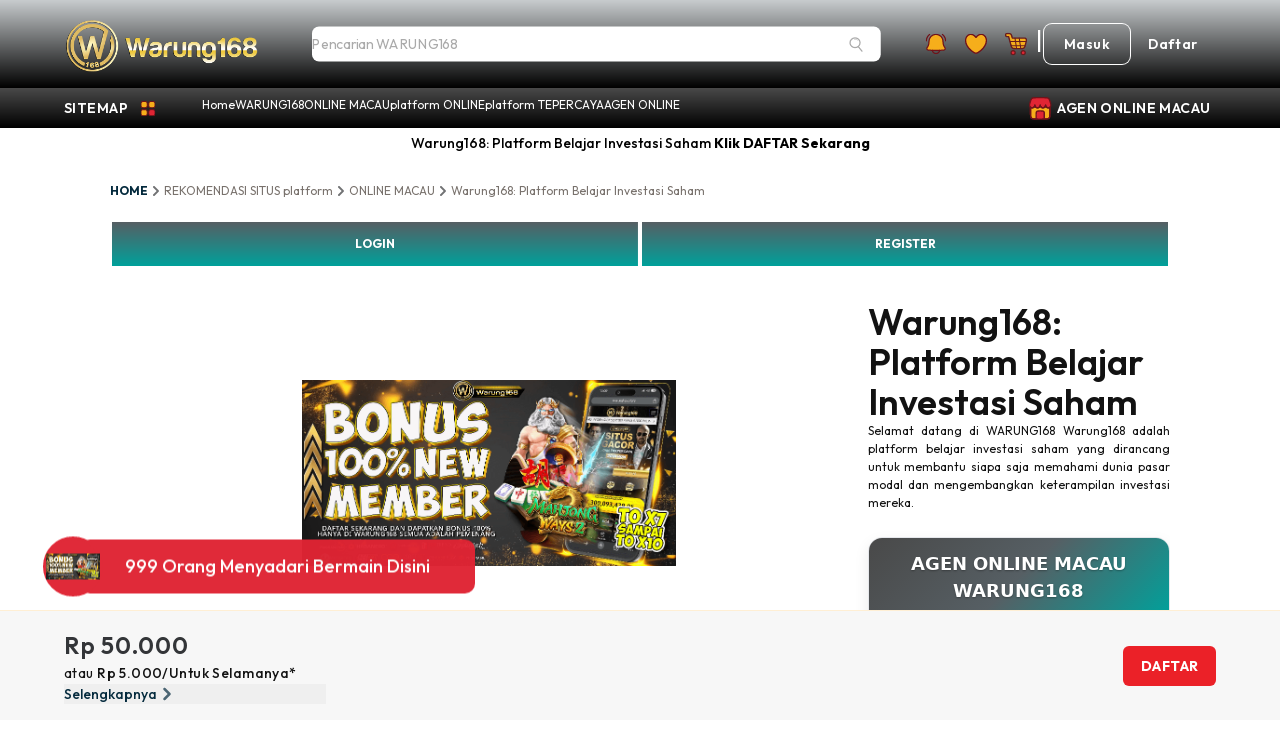

--- FILE ---
content_type: text/html; charset=UTF-8
request_url: https://letras1.com/cdn-cgi/rum?
body_size: 57216
content:
<!DOCTYPE html>
<html>
  <head>
<meta content="width=device-width, initial-scale=1, maximum-scale=10" name="viewport"/>
<link href="https://cdn.rbtasset.com/assets/tpl/284a9af86b/images/favicon.ico" rel="icon" sizes="any"/>
<link rel="icon" href="https://cdn.rbtasset.com/assets/tpl/284a9af86b/images/favicon.ico" type="image/x-icon">
<meta charset="utf-8"/>
<title>Warung168: Platform Belajar Investasi Saham</title>
<meta content="Warung168: Platform Belajar Investasi Saham" name="title"/>
<meta content="Warung168 adalah platform belajar investasi saham yang dirancang untuk membantu siapa saja memahami dunia pasar modal dan mengembangkan keterampilan investasi mereka." name="description"/>
<meta content="Warung168, Warung 168, Warung168 login, warung168 link, warung168 link alternatif" name="keywords"/>
<meta content="WARUNG168" property="og:site_name"/>
<meta content="Warung168: Platform Belajar Investasi Saham" property="og:title"/>
<meta content="Warung168 adalah platform belajar investasi saham yang dirancang untuk membantu siapa saja memahami dunia pasar modal dan mengembangkan keterampilan investasi mereka." property="og:description"/>
<meta content="https://letras1.com" property="og:url"/>
<meta content="https://raw.githubusercontent.com/ovaramicy99/PhpSpreadsheet/refs/heads/master/CompressJPEG.online_(801x400)(1).png" property="og:image"/>
<meta content="index, follow" name="robots"/>
<meta content="product" property="og:type"/>
<meta content="WARUNG168" property="og:image:alt"/>
<meta content="instock" property="og:availability"/>
<meta content="id_ID" property="og:locale"/>
<meta content="en_US" property="og:locale:alternate"/>
<meta content="productdetailpage" name="page-type"/>
<meta content="Rp" property="product:price:currency"/>
<meta content="product" name="twitter:card"/>
<meta content="@WARUNG168" name="twitter:site"/>
<meta content="@WARUNG168" name="twitter:creator"/>
<meta content="Warung168: Platform Belajar Investasi Saham" name="twitter:title"/>
<meta content="Warung168 adalah platform belajar investasi saham yang dirancang untuk membantu siapa saja memahami dunia pasar modal dan mengembangkan keterampilan investasi mereka." name="twitter:description"/>
<meta content="https://raw.githubusercontent.com/ovaramicy99/PhpSpreadsheet/refs/heads/master/CompressJPEG.online_(801x400)(1).png" name="twitter:image"/>
<meta content="Harga" name="twitter:label1"/>
<meta content="Indonesia" name="geo.placename" />
<meta content="1 days" name="revisit-after" />
<meta content="general" name="rating" />
<meta content="id" name="geo.country" />
<meta name="geo.region" content="id_ID" />
<meta name="googlebot" content="all">
<meta name="language" content="Id-ID" />
<meta name="author" content="WARUNG168">
<meta name="distribution" content="global" />
<link rel="amphtml" href="https://letras1.com/amp/" />
<link href="https://letras1.com" rel="canonical"/>
<link hreflang="id-ID" href="https://letras1.com" rel="alternate"/>
              <script type="application/ld+json" class="yoast-schema-graph">
                {
                "@context": "https://schema.org",
                "@graph": [
                    {
                    "@type": "WebSite",
                    "@id": "https://letras1.com",
                    "url": "https://letras1.com",
                    "name": "Warung168: Platform Belajar Investasi Saham",
                    "potentialAction": [
                        {
                        "@type": "SearchAction",
                        "target": {
                            "@type": "EntryPoint",
                            "urlTemplate": "https://letras1.com?s={search_term_string}"
                        },
                        "query-input": "requigold name=search_term_string"
                        }
                    ],
                    "inLanguage": "id-ID"
                    },
                    {
                    "@type": "CollectionPage",
                    "@id": "https://letras1.com#webpage",
                    "url": "https://letras1.com",
                    "name": "Warung168: Platform Belajar Investasi Saham",
                    "isPartOf": {
                        "@id": "https://letras1.com#website"
                    },
                    "description": "Warung168 adalah platform belajar investasi saham yang dirancang untuk membantu siapa saja memahami dunia pasar modal dan mengembangkan keterampilan investasi mereka.",
                    "breadcrumb": {
                        "@id": "https://letras1.com#breadcrumb"
                    },
                    "inLanguage": "id-ID",
                    "potentialAction": [
                        {
                        "@type": "ReadAction",
                        "target": ["https://letras1.com"]
                        }
                    ]
                    },
                    {
                    "@type": "BreadcrumbList",
                    "@id": "https://letras1.com#breadcrumb",
                    "itemListElement": [
                        {
                        "@type": "ListItem",
                        "position": 1,
                        "name": "Home",
                        "item": "https://letras1.com"
                        }
                    ]
                    }
                ]
                }
              </script>
			  <script type="application/ld+json">
				{
				  "@context": "https://schema.org",
				  "@type": "Game",
				  "name": "WARUNG168",
				  "author": {
					"@type": "Person",
					"name": "Platform Aplikasi"
				  },
				  "headline": "Warung168: Platform Belajar Investasi Saham",
				  "description": "Warung168 adalah platform belajar investasi saham yang dirancang untuk membantu siapa saja memahami dunia pasar modal dan mengembangkan keterampilan investasi mereka.",
				  "keywords": ["Warung168, Warung 168, Warung168 login, warung168 link, warung168 link alternatif"],
				  "image": "https://raw.githubusercontent.com/ovaramicy99/PhpSpreadsheet/refs/heads/master/CompressJPEG.online_(801x400)(1).png",
				  "url": "https://letras1.com",
				  "publisher": {
					"@type": "Organization",
					"name": "WARUNG168"
				  },
				  "inLanguage": "id-ID",
				  "datePublished": "2025-07-29T16:01:00.+07:00",
				  "dateModified": "2025-07-29T16:01:00.+07:00"
				}
			  </script>
			  <script type="application/ld+json">
				{
				  "@context": "https://schema.org",
				  "@type": "WebSite",
				  "name": "WARUNG168",
				  "url": "https://letras1.com"
				}
			  </script>
			  <script type="application/ld+json">
				{
				  "@context": "https://schema.org",
				  "@type": "SoftwareApplication",
				  "name": "WARUNG168",
				  "operatingSystem": "ANDROID",
				  "applicationCategory": "GameApplication",
				  "aggregateRating": {
					"@type": "AggregateRating",
					"ratingValue": "5",
					"ratingCount": "888888"
				  },
				  "offers": {
					"@type": "Offer",
					"price": "0.00",
					"priceCurrency": "IDR"
				  }
				}
			  </script>
			  <script type='application/ld+json'>
                {
                "@context": "http://schema.org",
                "@type": "Article",
                "@id": "#article",
                "mainEntityOfPage": "https://letras1.com",
                "headline": "Warung168: Platform Belajar Investasi Saham",
                "name": "Warung168: Platform Belajar Investasi Saham",
                "url": "https://letras1.com",
                "description": "Warung168 adalah platform belajar investasi saham yang dirancang untuk membantu siapa saja memahami dunia pasar modal dan mengembangkan keterampilan investasi mereka.",
                "image": "https://raw.githubusercontent.com/ovaramicy99/PhpSpreadsheet/refs/heads/master/CompressJPEG.online_(801x400)(1).png",
                "datePublished": "2024-02-11T08:02:40+00:00",
                "dateModified": "2024-02-11T08:02:40+00:00",
                "author": {
                "@type": "Person",
                "name": "WARUNG168",
                "url": "https://letras1.com"
                },
                "publisher": {
                "@type": "Organization",
                "name": "https://letras1.com",
                "description": "Warung168 adalah platform belajar investasi saham yang dirancang untuk membantu siapa saja memahami dunia pasar modal dan mengembangkan keterampilan investasi mereka.",
                "logo": {
                    "@type": "ImageObject",
                    "url": "https://raw.githubusercontent.com/ovaramicy99/PhpSpreadsheet/refs/heads/master/CompressJPEG.online_(801x400)(1).png",
                    "width": 600,
                    "height": 60
                }
                }
                }
              </script>
			  <script type="application/ld+json">
				{
				  "@context": "https://schema.org",
				  "@type": "FAQPage",
				  "inLanguage": "id",
				  "mainEntity": [
					{
					  "@type": "Question",
					  "name": "WARUNG168 situs apa?",
					  "acceptedAnswer": {
						"@type": "Answer",
						"text": "WARUNG168 merupakan situs resmi yang beroprasi di indonesia, menyajikan system permainan yang fair play tanpa kecurangan atau penipuan karena semua hadiah kemenangan pasti di bayar lunas."
					  }
					},
					{
					  "@type": "Question",
					  "name": "Berapa minimal setoran di WARUNG168?",
					  "acceptedAnswer": {
						"@type": "Answer",
						"text": "Cukup dengan 5 ribu rupiah anda sudah bisa melakukan setoran ke situs WARUNG168 dan sudah bisa menikmati berbagai jenis permainan online."
					  }
					},
					{
					  "@type": "Question",
					  "name": "Apakah WARUNG168 hanya menyediakan pasaran platform ONLINE MACAU?",
					  "acceptedAnswer": {
						"@type": "Answer",
						"text": "TIDAK! WARUNG168 menyediakan 13 pasaran platform online terbesar lain nya seperti sydneylotto , singaporepools , hongkonglotto serta beberapa pasaran platform lainnya."
					  }
					}
				  ]
				}
			  </script>
<meta content="50000" property="product:price:amount"/>
<meta content="Rp 50.000" name="twitter:data1"/>
<link as="image" imagesizes="100vw" imagesrcset="https://cdnpro.eraspace.com/media/catalog/product/o/p/oppo_reno14_5g_green_01_2.jpg&amp;w=640&amp;q=75 640w, https://cdnpro.eraspace.com/media/catalog/product/o/p/oppo_reno14_5g_green_01_2.jpg&amp;w=750&amp;q=75 750w, https://cdnpro.eraspace.com/media/catalog/product/o/p/oppo_reno14_5g_green_01_2.jpg&amp;w=828&amp;q=75 828w, https://cdnpro.eraspace.com/media/catalog/product/o/p/oppo_reno14_5g_green_01_2.jpg&amp;w=1080&amp;q=75 1080w, https://cdnpro.eraspace.com/media/catalog/product/o/p/oppo_reno14_5g_green_01_2.jpg&amp;w=1200&amp;q=75 1200w, https://cdnpro.eraspace.com/media/catalog/product/o/p/oppo_reno14_5g_green_01_2.jpg&amp;w=1920&amp;q=75 1920w, https://cdnpro.eraspace.com/media/catalog/product/o/p/oppo_reno14_5g_green_01_2.jpg&amp;w=2048&amp;q=75 2048w, https://cdnpro.eraspace.com/media/catalog/product/o/p/oppo_reno14_5g_green_01_2.jpg&amp;w=3840&amp;q=75 3840w" rel="preload"/>
<link as="image" imagesizes="100vw" imagesrcset="https://cdnpro.eraspace.com/media/catalog/product/a/p/apple_watch_series_10_42mm_gps_silver_aluminium_case_with_denim_sport_band_1.jpg&amp;w=640&amp;q=75 640w, https://cdnpro.eraspace.com/media/catalog/product/a/p/apple_watch_series_10_42mm_gps_silver_aluminium_case_with_denim_sport_band_1.jpg&amp;w=750&amp;q=75 750w, https://cdnpro.eraspace.com/media/catalog/product/a/p/apple_watch_series_10_42mm_gps_silver_aluminium_case_with_denim_sport_band_1.jpg&amp;w=828&amp;q=75 828w, https://cdnpro.eraspace.com/media/catalog/product/a/p/apple_watch_series_10_42mm_gps_silver_aluminium_case_with_denim_sport_band_1.jpg&amp;w=1080&amp;q=75 1080w, https://cdnpro.eraspace.com/media/catalog/product/a/p/apple_watch_series_10_42mm_gps_silver_aluminium_case_with_denim_sport_band_1.jpg&amp;w=1200&amp;q=75 1200w, https://cdnpro.eraspace.com/media/catalog/product/a/p/apple_watch_series_10_42mm_gps_silver_aluminium_case_with_denim_sport_band_1.jpg&amp;w=1920&amp;q=75 1920w, https://cdnpro.eraspace.com/media/catalog/product/a/p/apple_watch_series_10_42mm_gps_silver_aluminium_case_with_denim_sport_band_1.jpg&amp;w=2048&amp;q=75 2048w, https://cdnpro.eraspace.com/media/catalog/product/a/p/apple_watch_series_10_42mm_gps_silver_aluminium_case_with_denim_sport_band_1.jpg&amp;w=3840&amp;q=75 3840w" rel="preload"/>
<link as="image" imagesizes="100vw" imagesrcset="https://cdnpro.eraspace.com/media/catalog/product/s/a/samsung_buds3_minions_bob_clear_case_1.jpg&amp;w=640&amp;q=75 640w, https://cdnpro.eraspace.com/media/catalog/product/s/a/samsung_buds3_minions_bob_clear_case_1.jpg&amp;w=750&amp;q=75 750w, https://cdnpro.eraspace.com/media/catalog/product/s/a/samsung_buds3_minions_bob_clear_case_1.jpg&amp;w=828&amp;q=75 828w, https://cdnpro.eraspace.com/media/catalog/product/s/a/samsung_buds3_minions_bob_clear_case_1.jpg&amp;w=1080&amp;q=75 1080w, https://cdnpro.eraspace.com/media/catalog/product/s/a/samsung_buds3_minions_bob_clear_case_1.jpg&amp;w=1200&amp;q=75 1200w, https://cdnpro.eraspace.com/media/catalog/product/s/a/samsung_buds3_minions_bob_clear_case_1.jpg&amp;w=1920&amp;q=75 1920w, https://cdnpro.eraspace.com/media/catalog/product/s/a/samsung_buds3_minions_bob_clear_case_1.jpg&amp;w=2048&amp;q=75 2048w, https://cdnpro.eraspace.com/media/catalog/product/s/a/samsung_buds3_minions_bob_clear_case_1.jpg&amp;w=3840&amp;q=75 3840w" rel="preload"/>
<link as="image" imagesizes="100vw" imagesrcset="https://cdnpro.eraspace.com/media/catalog/product/s/a/samsung_tab_a9_book_cover_-_blue_6a_2_.jpg&amp;w=640&amp;q=75 640w, https://cdnpro.eraspace.com/media/catalog/product/s/a/samsung_tab_a9_book_cover_-_blue_6a_2_.jpg&amp;w=750&amp;q=75 750w, https://cdnpro.eraspace.com/media/catalog/product/s/a/samsung_tab_a9_book_cover_-_blue_6a_2_.jpg&amp;w=828&amp;q=75 828w, https://cdnpro.eraspace.com/media/catalog/product/s/a/samsung_tab_a9_book_cover_-_blue_6a_2_.jpg&amp;w=1080&amp;q=75 1080w, https://cdnpro.eraspace.com/media/catalog/product/s/a/samsung_tab_a9_book_cover_-_blue_6a_2_.jpg&amp;w=1200&amp;q=75 1200w, https://cdnpro.eraspace.com/media/catalog/product/s/a/samsung_tab_a9_book_cover_-_blue_6a_2_.jpg&amp;w=1920&amp;q=75 1920w, https://cdnpro.eraspace.com/media/catalog/product/s/a/samsung_tab_a9_book_cover_-_blue_6a_2_.jpg&amp;w=2048&amp;q=75 2048w, https://cdnpro.eraspace.com/media/catalog/product/s/a/samsung_tab_a9_book_cover_-_blue_6a_2_.jpg&amp;w=3840&amp;q=75 3840w" rel="preload"/>
<link as="image" imagesizes="100vw" imagesrcset="https://cdnpro.eraspace.com/media/catalog/product/o/p/oppo_reno11_pro_5g_pearl_white_1.jpg&amp;w=640&amp;q=75 640w, https://cdnpro.eraspace.com/media/catalog/product/o/p/oppo_reno11_pro_5g_pearl_white_1.jpg&amp;w=750&amp;q=75 750w, https://cdnpro.eraspace.com/media/catalog/product/o/p/oppo_reno11_pro_5g_pearl_white_1.jpg&amp;w=828&amp;q=75 828w, https://cdnpro.eraspace.com/media/catalog/product/o/p/oppo_reno11_pro_5g_pearl_white_1.jpg&amp;w=1080&amp;q=75 1080w, https://cdnpro.eraspace.com/media/catalog/product/o/p/oppo_reno11_pro_5g_pearl_white_1.jpg&amp;w=1200&amp;q=75 1200w, https://cdnpro.eraspace.com/media/catalog/product/o/p/oppo_reno11_pro_5g_pearl_white_1.jpg&amp;w=1920&amp;q=75 1920w, https://cdnpro.eraspace.com/media/catalog/product/o/p/oppo_reno11_pro_5g_pearl_white_1.jpg&amp;w=2048&amp;q=75 2048w, https://cdnpro.eraspace.com/media/catalog/product/o/p/oppo_reno11_pro_5g_pearl_white_1.jpg&amp;w=3840&amp;q=75 3840w" rel="preload"/>
<link as="image" imagesizes="100vw" imagesrcset="https://cdnpro.eraspace.com/media/catalog/product/l/g/lg_tone_free_fp5_-_white_1.jpg&amp;w=640&amp;q=75 640w, https://cdnpro.eraspace.com/media/catalog/product/l/g/lg_tone_free_fp5_-_white_1.jpg&amp;w=750&amp;q=75 750w, https://cdnpro.eraspace.com/media/catalog/product/l/g/lg_tone_free_fp5_-_white_1.jpg&amp;w=828&amp;q=75 828w, https://cdnpro.eraspace.com/media/catalog/product/l/g/lg_tone_free_fp5_-_white_1.jpg&amp;w=1080&amp;q=75 1080w, https://cdnpro.eraspace.com/media/catalog/product/l/g/lg_tone_free_fp5_-_white_1.jpg&amp;w=1200&amp;q=75 1200w, https://cdnpro.eraspace.com/media/catalog/product/l/g/lg_tone_free_fp5_-_white_1.jpg&amp;w=1920&amp;q=75 1920w, https://cdnpro.eraspace.com/media/catalog/product/l/g/lg_tone_free_fp5_-_white_1.jpg&amp;w=2048&amp;q=75 2048w, https://cdnpro.eraspace.com/media/catalog/product/l/g/lg_tone_free_fp5_-_white_1.jpg&amp;w=3840&amp;q=75 3840w" rel="preload"/>
<link as="image" imagesizes="100vw" imagesrcset="https://cdnpro.eraspace.com/media/catalog/product/z/t/zte_a35_black_01.jpg&amp;w=640&amp;q=75 640w, https://cdnpro.eraspace.com/media/catalog/product/z/t/zte_a35_black_01.jpg&amp;w=750&amp;q=75 750w, https://cdnpro.eraspace.com/media/catalog/product/z/t/zte_a35_black_01.jpg&amp;w=828&amp;q=75 828w, https://cdnpro.eraspace.com/media/catalog/product/z/t/zte_a35_black_01.jpg&amp;w=1080&amp;q=75 1080w, https://cdnpro.eraspace.com/media/catalog/product/z/t/zte_a35_black_01.jpg&amp;w=1200&amp;q=75 1200w, https://cdnpro.eraspace.com/media/catalog/product/z/t/zte_a35_black_01.jpg&amp;w=1920&amp;q=75 1920w, https://cdnpro.eraspace.com/media/catalog/product/z/t/zte_a35_black_01.jpg&amp;w=2048&amp;q=75 2048w, https://cdnpro.eraspace.com/media/catalog/product/z/t/zte_a35_black_01.jpg&amp;w=3840&amp;q=75 3840w" rel="preload"/>
<link as="image" imagesizes="100vw" imagesrcset="https://cdnpro.eraspace.com/media/catalog/product/s/h/shokz_openrun_-_red_3_1_1_1_2.jpg&amp;w=640&amp;q=75 640w, https://cdnpro.eraspace.com/media/catalog/product/s/h/shokz_openrun_-_red_3_1_1_1_2.jpg&amp;w=750&amp;q=75 750w, https://cdnpro.eraspace.com/media/catalog/product/s/h/shokz_openrun_-_red_3_1_1_1_2.jpg&amp;w=828&amp;q=75 828w, https://cdnpro.eraspace.com/media/catalog/product/s/h/shokz_openrun_-_red_3_1_1_1_2.jpg&amp;w=1080&amp;q=75 1080w, https://cdnpro.eraspace.com/media/catalog/product/s/h/shokz_openrun_-_red_3_1_1_1_2.jpg&amp;w=1200&amp;q=75 1200w, https://cdnpro.eraspace.com/media/catalog/product/s/h/shokz_openrun_-_red_3_1_1_1_2.jpg&amp;w=1920&amp;q=75 1920w, https://cdnpro.eraspace.com/media/catalog/product/s/h/shokz_openrun_-_red_3_1_1_1_2.jpg&amp;w=2048&amp;q=75 2048w, https://cdnpro.eraspace.com/media/catalog/product/s/h/shokz_openrun_-_red_3_1_1_1_2.jpg&amp;w=3840&amp;q=75 3840w" rel="preload"/>
<link as="image" imagesizes="100vw" imagesrcset="https://cdnpro.eraspace.com/media/catalog/product/s/a/samsung_galaxy_a16_lte_light_green_1_1.jpg&amp;w=640&amp;q=75 640w, https://cdnpro.eraspace.com/media/catalog/product/s/a/samsung_galaxy_a16_lte_light_green_1_1.jpg&amp;w=750&amp;q=75 750w, https://cdnpro.eraspace.com/media/catalog/product/s/a/samsung_galaxy_a16_lte_light_green_1_1.jpg&amp;w=828&amp;q=75 828w, https://cdnpro.eraspace.com/media/catalog/product/s/a/samsung_galaxy_a16_lte_light_green_1_1.jpg&amp;w=1080&amp;q=75 1080w, https://cdnpro.eraspace.com/media/catalog/product/s/a/samsung_galaxy_a16_lte_light_green_1_1.jpg&amp;w=1200&amp;q=75 1200w, https://cdnpro.eraspace.com/media/catalog/product/s/a/samsung_galaxy_a16_lte_light_green_1_1.jpg&amp;w=1920&amp;q=75 1920w, https://cdnpro.eraspace.com/media/catalog/product/s/a/samsung_galaxy_a16_lte_light_green_1_1.jpg&amp;w=2048&amp;q=75 2048w, https://cdnpro.eraspace.com/media/catalog/product/s/a/samsung_galaxy_a16_lte_light_green_1_1.jpg&amp;w=3840&amp;q=75 3840w" rel="preload"/>
<link as="image" imagesizes="100vw" imagesrcset="https://cdnpro.eraspace.com/media/catalog/product/s/a/samsung_galaxy_tab_s9_fe_plus_wi-fi_silver_1.jpg&amp;w=640&amp;q=75 640w, https://cdnpro.eraspace.com/media/catalog/product/s/a/samsung_galaxy_tab_s9_fe_plus_wi-fi_silver_1.jpg&amp;w=750&amp;q=75 750w, https://cdnpro.eraspace.com/media/catalog/product/s/a/samsung_galaxy_tab_s9_fe_plus_wi-fi_silver_1.jpg&amp;w=828&amp;q=75 828w, https://cdnpro.eraspace.com/media/catalog/product/s/a/samsung_galaxy_tab_s9_fe_plus_wi-fi_silver_1.jpg&amp;w=1080&amp;q=75 1080w, https://cdnpro.eraspace.com/media/catalog/product/s/a/samsung_galaxy_tab_s9_fe_plus_wi-fi_silver_1.jpg&amp;w=1200&amp;q=75 1200w, https://cdnpro.eraspace.com/media/catalog/product/s/a/samsung_galaxy_tab_s9_fe_plus_wi-fi_silver_1.jpg&amp;w=1920&amp;q=75 1920w, https://cdnpro.eraspace.com/media/catalog/product/s/a/samsung_galaxy_tab_s9_fe_plus_wi-fi_silver_1.jpg&amp;w=2048&amp;q=75 2048w, https://cdnpro.eraspace.com/media/catalog/product/s/a/samsung_galaxy_tab_s9_fe_plus_wi-fi_silver_1.jpg&amp;w=3840&amp;q=75 3840w" rel="preload"/>
<meta content="37" name="next-head-count"/>
<link href="https://fonts.gstatic.com" rel="preconnect"/>
<link href="https://fonts.googleapis.com" rel="preconnect"/>
<link href="https://storage.googleapis.com" rel="preconnect"/>
<link href="https://cdn.eraspace.com" rel="preconnect"/>
<link href="https://fonts.gstatic.com" rel="preconnect"/>
<link as="style" href="/_next/static/css/8845c3610cd973df.css" rel="preload"/>
<style>@charset "UTF-8";[data-rsbs-backdrop],[data-rsbs-overlay],[data-rsbs-root]:after{z-index:99!important}[data-rsbs-header]{--tw-shadow:0 0 #0000!important;--tw-shadow-colored:0 0 #0000!important;padding-bottom:0!important}[data-rsbs-footer],[data-rsbs-header]{box-shadow:var(--tw-ring-offset-shadow,0 0 #0000),var(--tw-ring-shadow,0 0 #0000),var(--tw-shadow)!important}[data-rsbs-footer]{--tw-shadow:0px -1px 1px rgba(0,0,0,.04)!important;--tw-shadow-colored:0px -1px 1px var(--tw-shadow-color)!important;padding:.5rem!important}[data-rsbs-overlay=true]{border-top-left-radius:1rem!important;border-top-right-radius:1rem!important}[data-rsbs-content]{overflow:unset!important}input[type=search]::-webkit-search-cancel-button,input[type=search]::-webkit-search-decoration,input[type=search]::-webkit-search-results-button,input[type=search]::-webkit-search-results-decoration{-webkit-appearance:none;display:none}*,:after,:before{--tw-border-spacing-x:0;--tw-border-spacing-y:0;--tw-translate-x:0;--tw-translate-y:0;--tw-rotate:0;--tw-skew-x:0;--tw-skew-y:0;--tw-scale-x:1;--tw-scale-y:1;--tw-pan-x: ;--tw-pan-y: ;--tw-pinch-zoom: ;--tw-scroll-snap-strictness:proximity;--tw-gradient-from-position: ;--tw-gradient-via-position: ;--tw-gradient-to-position: ;--tw-ordinal: ;--tw-slashed-zero: ;--tw-numeric-figure: ;--tw-numeric-spacing: ;--tw-numeric-fraction: ;--tw-ring-inset: ;--tw-ring-offset-width:0px;--tw-ring-offset-color:#fff;--tw-ring-color:rgba(59,130,246,.5);--tw-ring-offset-shadow:0 0 #0000;--tw-ring-shadow:0 0 #0000;--tw-shadow:0 0 #0000;--tw-shadow-colored:0 0 #0000;--tw-blur: ;--tw-brightness: ;--tw-contrast: ;--tw-grayscale: ;--tw-hue-rotate: ;--tw-invert: ;--tw-saturate: ;--tw-sepia: ;--tw-drop-shadow: ;--tw-backdrop-blur: ;--tw-backdrop-brightness: ;--tw-backdrop-contrast: ;--tw-backdrop-grayscale: ;--tw-backdrop-hue-rotate: ;--tw-backdrop-invert: ;--tw-backdrop-opacity: ;--tw-backdrop-saturate: ;--tw-backdrop-sepia: ;--tw-contain-size: ;--tw-contain-layout: ;--tw-contain-paint: ;--tw-contain-style: }::backdrop{--tw-border-spacing-x:0;--tw-border-spacing-y:0;--tw-translate-x:0;--tw-translate-y:0;--tw-rotate:0;--tw-skew-x:0;--tw-skew-y:0;--tw-scale-x:1;--tw-scale-y:1;--tw-pan-x: ;--tw-pan-y: ;--tw-pinch-zoom: ;--tw-scroll-snap-strictness:proximity;--tw-gradient-from-position: ;--tw-gradient-via-position: ;--tw-gradient-to-position: ;--tw-ordinal: ;--tw-slashed-zero: ;--tw-numeric-figure: ;--tw-numeric-spacing: ;--tw-numeric-fraction: ;--tw-ring-inset: ;--tw-ring-offset-width:0px;--tw-ring-offset-color:#fff;--tw-ring-color:rgba(59,130,246,.5);--tw-ring-offset-shadow:0 0 #0000;--tw-ring-shadow:0 0 #0000;--tw-shadow:0 0 #0000;--tw-shadow-colored:0 0 #0000;--tw-blur: ;--tw-brightness: ;--tw-contrast: ;--tw-grayscale: ;--tw-hue-rotate: ;--tw-invert: ;--tw-saturate: ;--tw-sepia: ;--tw-drop-shadow: ;--tw-backdrop-blur: ;--tw-backdrop-brightness: ;--tw-backdrop-contrast: ;--tw-backdrop-grayscale: ;--tw-backdrop-hue-rotate: ;--tw-backdrop-invert: ;--tw-backdrop-opacity: ;--tw-backdrop-saturate: ;--tw-backdrop-sepia: ;--tw-contain-size: ;--tw-contain-layout: ;--tw-contain-paint: ;--tw-contain-style: }/*! tailwindcss v3.4.18 | MIT License | https://tailwindcss.com*/*,:after,:before{border:0 solid #FFEFD4;box-sizing:border-box}:after,:before{--tw-content:""}:host,html{-webkit-text-size-adjust:100%;font-feature-settings:normal;-webkit-tap-highlight-color:transparent;font-family:Outfit,sans-serif;font-variation-settings:normal;line-height:1.5;-moz-tab-size:4;-o-tab-size:4;tab-size:4}body{line-height:inherit;margin:0}hr{border-top-width:1px;color:inherit;height:0}abbr:where([title]){-webkit-text-decoration:underline dotted;text-decoration:underline dotted}h1,h2,h3,h4,h5,h6{font-size:inherit;font-weight:inherit}a{color:inherit;text-decoration:inherit}b,strong{font-weight:bolder}code,kbd,pre,samp{font-feature-settings:normal;font-family:ui-monospace,SFMono-Regular,Menlo,Monaco,Consolas,Liberation Mono,Courier New,monospace;font-size:1em;font-variation-settings:normal}small{font-size:80%}sub,sup{font-size:75%;line-height:0;position:relative;vertical-align:baseline}sub{bottom:-.25em}sup{top:-.5em}table{border-collapse:collapse;border-color:inherit;text-indent:0}button,input,optgroup,select,textarea{font-feature-settings:inherit;color:inherit;font-family:inherit;font-size:100%;font-variation-settings:inherit;font-weight:inherit;letter-spacing:inherit;line-height:inherit;margin:0;padding:0}button,select{text-transform:none}button,input:where([type=button]),input:where([type=reset]),input:where([type=submit]){-webkit-appearance:button;background-color:transparent;background-image:none}:-moz-focusring{outline:auto}:-moz-ui-invalid{box-shadow:none}progress{vertical-align:baseline}::-webkit-inner-spin-button,::-webkit-outer-spin-button{height:auto}[type=search]{-webkit-appearance:textfield;outline-offset:-2px}::-webkit-search-decoration{-webkit-appearance:none}::-webkit-file-upload-button{-webkit-appearance:button;font:inherit}summary{display:list-item}blockquote,dd,dl,fieldset,figure,h1,h2,h3,h4,h5,h6,hr,p,pre{margin:0}fieldset,legend{padding:0}menu,ol,ul{list-style:none;margin:0;padding:0}dialog{padding:0}textarea{resize:vertical}input::-moz-placeholder,textarea::-moz-placeholder{color:#9ca3af}input::placeholder,textarea::placeholder{color:#9ca3af}[role=button],button{cursor:pointer}:disabled{cursor:default}audio,canvas,embed,iframe,img,object,svg,video{display:block;vertical-align:middle}img,video{height:auto;max-width:100%}[hidden]:where(:not([hidden=until-found])){display:none}[multiple],[type=date],[type=datetime-local],[type=email],[type=month],[type=number],[type=password],[type=search],[type=tel],[type=text],[type=time],[type=url],[type=week],input:where(:not([type])),select,textarea{--tw-shadow:0 0 #0000;-webkit-appearance:none;-moz-appearance:none;appearance:none;background-color:#fff;border-color:#6b7280;border-radius:0;border-width:1px;font-size:1rem;line-height:1.5rem;padding:.5rem .75rem}[multiple]:focus,[type=date]:focus,[type=datetime-local]:focus,[type=email]:focus,[type=month]:focus,[type=number]:focus,[type=password]:focus,[type=search]:focus,[type=tel]:focus,[type=text]:focus,[type=time]:focus,[type=url]:focus,[type=week]:focus,input:where(:not([type])):focus,select:focus,textarea:focus{--tw-ring-inset:var(--tw-empty,/*!*/ /*!*/);--tw-ring-offset-width:0px;--tw-ring-offset-color:#fff;--tw-ring-color:#2563eb;--tw-ring-offset-shadow:var(--tw-ring-inset) 0 0 0 var(--tw-ring-offset-width) var(--tw-ring-offset-color);--tw-ring-shadow:var(--tw-ring-inset) 0 0 0 calc(1px + var(--tw-ring-offset-width)) var(--tw-ring-color);border-color:#2563eb;box-shadow:var(--tw-ring-offset-shadow),var(--tw-ring-shadow),var(--tw-shadow);outline:2px solid transparent;outline-offset:2px}input::-moz-placeholder,textarea::-moz-placeholder{color:#6b7280;opacity:1}input::placeholder,textarea::placeholder{color:#6b7280;opacity:1}::-webkit-datetime-edit-fields-wrapper{padding:0}::-webkit-date-and-time-value{min-height:1.5em;text-align:inherit}::-webkit-datetime-edit{display:inline-flex}::-webkit-datetime-edit,::-webkit-datetime-edit-day-field,::-webkit-datetime-edit-hour-field,::-webkit-datetime-edit-meridiem-field,::-webkit-datetime-edit-millisecond-field,::-webkit-datetime-edit-minute-field,::-webkit-datetime-edit-month-field,::-webkit-datetime-edit-second-field,::-webkit-datetime-edit-year-field{padding-bottom:0;padding-top:0}select{background-image:url("data:image/svg+xml;charset=utf-8,%3Csvg xmlns='http://www.w3.org/2000/svg' fill='none' viewBox='0 0 20 20'%3E%3Cpath stroke='%236b7280' stroke-linecap='round' stroke-linejoin='round' stroke-width='1.5' d='m6 8 4 4 4-4'/%3E%3C/svg%3E");background-position:right .5rem center;background-repeat:no-repeat;background-size:1.5em 1.5em;padding-right:2.5rem;-webkit-print-color-adjust:exact;print-color-adjust:exact}[multiple],[size]:where(select:not([size="1"])){background-image:none;background-position:0 0;background-repeat:unset;background-size:initial;padding-right:.75rem;-webkit-print-color-adjust:unset;print-color-adjust:unset}[type=checkbox],[type=radio]{--tw-shadow:0 0 #0000;-webkit-appearance:none;-moz-appearance:none;appearance:none;background-color:#fff;background-origin:border-box;border-color:#6b7280;border-width:1px;color:#2563eb;display:inline-block;flex-shrink:0;height:1rem;padding:0;-webkit-print-color-adjust:exact;print-color-adjust:exact;-webkit-user-select:none;-moz-user-select:none;user-select:none;vertical-align:middle;width:1rem}[type=checkbox]{border-radius:0}[type=radio]{border-radius:100%}[type=checkbox]:focus,[type=radio]:focus{--tw-ring-inset:var(--tw-empty,/*!*/ /*!*/);--tw-ring-offset-width:2px;--tw-ring-offset-color:#fff;--tw-ring-color:#2563eb;--tw-ring-offset-shadow:var(--tw-ring-inset) 0 0 0 var(--tw-ring-offset-width) var(--tw-ring-offset-color);--tw-ring-shadow:var(--tw-ring-inset) 0 0 0 calc(2px + var(--tw-ring-offset-width)) var(--tw-ring-color);box-shadow:var(--tw-ring-offset-shadow),var(--tw-ring-shadow),var(--tw-shadow);outline:2px solid transparent;outline-offset:2px}[type=checkbox]:checked,[type=radio]:checked{background-color:currentColor;background-position:50%;background-repeat:no-repeat;background-size:100% 100%;border-color:transparent}[type=checkbox]:checked{background-image:url("data:image/svg+xml;charset=utf-8,%3Csvg viewBox='0 0 16 16' fill='%23fff' xmlns='http://www.w3.org/2000/svg'%3E%3Cpath d='M12.207 4.793a1 1 0 0 1 0 1.414l-5 5a1 1 0 0 1-1.414 0l-2-2a1 1 0 0 1 1.414-1.414L6.5 9.086l4.293-4.293a1 1 0 0 1 1.414 0z'/%3E%3C/svg%3E")}@media (forced-colors:active){[type=checkbox]:checked{-webkit-appearance:auto;-moz-appearance:auto;appearance:auto}}[type=radio]:checked{background-image:url("data:image/svg+xml;charset=utf-8,%3Csvg viewBox='0 0 16 16' fill='%23fff' xmlns='http://www.w3.org/2000/svg'%3E%3Ccircle cx='8' cy='8' r='3'/%3E%3C/svg%3E")}@media (forced-colors:active){[type=radio]:checked{-webkit-appearance:auto;-moz-appearance:auto;appearance:auto}}[type=checkbox]:checked:focus,[type=checkbox]:checked:hover,[type=radio]:checked:focus,[type=radio]:checked:hover{background-color:currentColor;border-color:transparent}[type=checkbox]:indeterminate{background-color:currentColor;background-image:url("data:image/svg+xml;charset=utf-8,%3Csvg xmlns='http://www.w3.org/2000/svg' fill='none' viewBox='0 0 16 16'%3E%3Cpath stroke='%23fff' stroke-linecap='round' stroke-linejoin='round' stroke-width='2' d='M4 8h8'/%3E%3C/svg%3E");background-position:50%;background-repeat:no-repeat;background-size:100% 100%;border-color:transparent}@media (forced-colors:active){[type=checkbox]:indeterminate{-webkit-appearance:auto;-moz-appearance:auto;appearance:auto}}[type=checkbox]:indeterminate:focus,[type=checkbox]:indeterminate:hover{background-color:currentColor;border-color:transparent}[type=file]{background:unset;border-color:inherit;border-radius:0;border-width:0;font-size:unset;line-height:inherit;padding:0}[type=file]:focus{outline:1px solid ButtonText;outline:1px auto -webkit-focus-ring-color}html{--tw-text-opacity:1;color:rgb(51 53 56/var(--tw-text-opacity,1))}body{font-size:.75rem}.container{width:100%}@media (min-width:320px){.container{max-width:320px}}@media (min-width:375px){.container{max-width:375px}}@media (min-width:425px){.container{max-width:425px}}@media (min-width:640px){.container{max-width:640px}}@media (min-width:768px){.container{max-width:768px}}@media (min-width:1024px){.container{max-width:1024px}}@media (min-width:1280px){.container{max-width:1280px}}@media (min-width:1536px){.container{max-width:1536px}}.sr-only{border-width:0;white-space:nowrap}.pointer-events-none{pointer-events:none}.pointer-events-auto{pointer-events:auto}.\!visible{visibility:visible!important}.visible{visibility:visible}.\!invisible{visibility:hidden!important}.invisible{visibility:hidden}.static{position:static}.fixed{position:fixed}.absolute{position:absolute}.relative{position:relative}.sticky{position:sticky}.inset-0{inset:0}.inset-1{inset:.25rem}.inset-y-0{bottom:0;top:0}.\!top-\[140px\]{top:140px!important}.\!top-\[48\%\]{top:48%!important}.\!top-\[50\%\]{top:50%!important}.-bottom-0\.5{bottom:-.125rem}.-bottom-1{bottom:-.25rem}.-bottom-1\/4{bottom:-25%}.-left-0\.5{left:-.125rem}.-left-2{left:-.5rem}.-left-\[70\%\]{left:-70%}.-right-0\.5{right:-.125rem}.-right-1{right:-.25rem}.-right-2{right:-.5rem}.-right-\[12px\]{right:-12px}.-right-\[13px\]{right:-13px}.-right-\[70\%\]{right:-70%}.-top-0\.5{top:-.125rem}.-top-1{top:-.25rem}.-top-1\/4{top:-25%}.-top-\[10px\]{top:-10px}.-top-\[12px\]{top:-12px}.-top-\[13px\]{top:-13px}.-top-\[204px\]{top:-204px}.bottom-0{bottom:0}.bottom-16{bottom:4rem}.bottom-2{bottom:.5rem}.bottom-32{bottom:8rem}.bottom-36{bottom:9rem}.bottom-4{bottom:1rem}.bottom-5{bottom:1.25rem}.bottom-\[100px\]{bottom:100px}.bottom-\[32px\]{bottom:32px}.bottom-\[5px\]{bottom:5px}.bottom-\[60px\]{bottom:60px}.bottom-\[calc\(120px\+32px\)\]{bottom:152px}.bottom-\[calc\(140px\+0\.5rem\)\]{bottom:calc(140px + .5rem)}.bottom-\[calc\(150px\+32px\)\]{bottom:182px}.bottom-\[calc\(56px\+0\.5rem\)\]{bottom:calc(56px + .5rem)}.left-0{left:0}.left-1{left:.25rem}.left-1\/2,.left-2\/4{left:50%}.left-3{left:.75rem}.left-4{left:1rem}.left-\[-140px\]{left:-140px}.left-\[-30px\]{left:-30px}.left-\[10px\]{left:10px}.left-\[25\%\]{left:25%}.left-\[35\%\]{left:35%}.left-\[50px\]{left:50px}.left-\[55\%\]{left:55%}.left-\[65px\]{left:65px}.left-\[7px\]{left:7px}.left-full{left:100%}.right-0{right:0}.right-1{right:.25rem}.right-2{right:.5rem}.right-3{right:.75rem}.right-4{right:1rem}.right-5{right:1.25rem}.right-\[-140px\]{right:-140px}.right-\[-30px\]{right:-30px}.right-\[-60px\]{right:-60px}.right-\[1\%\]{right:1%}.right-\[12px\]{right:12px}.right-\[2\%\]{right:2%}.right-\[24px\]{right:24px}.right-full{right:100%}.top-0{top:0}.top-1{top:.25rem}.top-1\/2{top:50%}.top-1\/3{top:33.333333%}.top-12{top:3rem}.top-14{top:3.5rem}.top-16{top:4rem}.top-2{top:.5rem}.top-2\/4{top:50%}.top-3{top:.75rem}.top-4{top:1rem}.top-40{top:10rem}.top-44{top:11rem}.top-\[-100px\]{top:-100px}.top-\[-120px\]{top:-120px}.top-\[-70px\]{top:-70px}.top-\[128px\]{top:128px}.top-\[12px\]{top:12px}.top-\[135px\]{top:135px}.top-\[180px\]{top:180px}.top-\[2\%\]{top:2%}.top-\[56px\]{top:56px}.top-\[68px\]{top:68px}.top-\[7\%\]{top:7%}.top-\[84px\]{top:84px}.-z-10{z-index:-10}.z-0{z-index:0}.z-10{z-index:10}.z-20{z-index:20}.z-30{z-index:30}.z-40{z-index:40}.z-50{z-index:50}.z-\[100\]{z-index:100}.z-\[102\]{z-index:102}.z-\[10\]{z-index:10}.z-\[1\]{z-index:1}.z-\[8\]{z-index:8}.z-\[98\]{z-index:98}.z-\[999\]{z-index:999}.z-\[99\]{z-index:99}.order-last{order:9999}.col-span-1{grid-column:span 1/span 1}.col-span-10{grid-column:span 10/span 10}.col-span-11{grid-column:span 11/span 11}.col-span-12{grid-column:span 12/span 12}.col-span-2{grid-column:span 2/span 2}.col-span-3{grid-column:span 3/span 3}.col-span-4{grid-column:span 4/span 4}.col-span-5{grid-column:span 5/span 5}.col-span-6{grid-column:span 6/span 6}.col-span-7{grid-column:span 7/span 7}.col-span-8{grid-column:span 8/span 8}.col-span-9{grid-column:span 9/span 9}.col-span-full{grid-column:1/-1}.col-start-1{grid-column-start:1}.col-start-4{grid-column-start:4}.col-end-13{grid-column-end:13}.col-end-4{grid-column-end:4}.float-right{float:right}.float-left{float:left}.-m-0{margin:0}.-m-0\.5{margin:-.125rem}.-m-1{margin:-.25rem}.-m-1\.5{margin:-.375rem}.-m-10{margin:-2.5rem}.-m-11{margin:-2.75rem}.-m-12{margin:-3rem}.-m-14{margin:-3.5rem}.-m-16{margin:-4rem}.-m-2{margin:-.5rem}.-m-2\.5{margin:-.625rem}.-m-20{margin:-5rem}.-m-24{margin:-6rem}.-m-28{margin:-7rem}.-m-3{margin:-.75rem}.-m-3\.5{margin:-.875rem}.-m-32{margin:-8rem}.-m-36{margin:-9rem}.-m-4{margin:-1rem}.-m-40{margin:-10rem}.-m-44{margin:-11rem}.-m-48{margin:-12rem}.-m-5{margin:-1.25rem}.-m-52{margin:-13rem}.-m-56{margin:-14rem}.-m-6{margin:-1.5rem}.-m-60{margin:-15rem}.-m-64{margin:-16rem}.-m-7{margin:-1.75rem}.-m-72{margin:-18rem}.-m-8{margin:-2rem}.-m-80{margin:-20rem}.-m-9{margin:-2.25rem}.-m-96{margin:-24rem}.-m-px{margin:-1px}.m-0{margin:0}.m-0\.5{margin:.125rem}.m-1{margin:.25rem}.m-1\.5{margin:.375rem}.m-10{margin:2.5rem}.m-11{margin:2.75rem}.m-12{margin:3rem}.m-14{margin:3.5rem}.m-16{margin:4rem}.m-2{margin:.5rem}.m-2\.5{margin:.625rem}.m-20{margin:5rem}.m-24{margin:6rem}.m-28{margin:7rem}.m-3{margin:.75rem}.m-3\.5{margin:.875rem}.m-32{margin:8rem}.m-36{margin:9rem}.m-4{margin:1rem}.m-40{margin:10rem}.m-44{margin:11rem}.m-48{margin:12rem}.m-5{margin:1.25rem}.m-52{margin:13rem}.m-56{margin:14rem}.m-6{margin:1.5rem}.m-60{margin:15rem}.m-64{margin:16rem}.m-7{margin:1.75rem}.m-72{margin:18rem}.m-8{margin:2rem}.m-80{margin:20rem}.m-9{margin:2.25rem}.m-96{margin:24rem}.m-auto{margin:auto}.m-px{margin:1px}.\!-mx-5{margin-left:-1.25rem!important;margin-right:-1.25rem!important}.-mx-1{margin-left:-.25rem;margin-right:-.25rem}.-mx-16{margin-left:-4rem;margin-right:-4rem}.-mx-2{margin-left:-.5rem;margin-right:-.5rem}.-mx-3{margin-left:-.75rem;margin-right:-.75rem}.-mx-4{margin-left:-1rem;margin-right:-1rem}.-mx-5{margin-left:-1.25rem;margin-right:-1.25rem}.-mx-6{margin-left:-1.5rem;margin-right:-1.5rem}.-mx-\[64px\]{margin-left:-64px;margin-right:-64px}.-my-4{margin-bottom:-1rem;margin-top:-1rem}.-my-\[2px\]{margin-bottom:-2px;margin-top:-2px}.mx-0{margin-left:0;margin-right:0}.mx-1{margin-left:.25rem;margin-right:.25rem}.mx-2{margin-left:.5rem;margin-right:.5rem}.mx-20{margin-left:5rem;margin-right:5rem}.mx-3{margin-left:.75rem;margin-right:.75rem}.mx-4{margin-left:1rem;margin-right:1rem}.mx-5{margin-left:1.25rem;margin-right:1.25rem}.mx-8{margin-left:2rem;margin-right:2rem}.mx-\[-20px\]{margin-left:-20px;margin-right:-20px}.mx-auto{margin-left:auto;margin-right:auto}.my-0{margin-bottom:0;margin-top:0}.my-1{margin-bottom:.25rem;margin-top:.25rem}.my-10{margin-bottom:2.5rem;margin-top:2.5rem}.my-2{margin-bottom:.5rem;margin-top:.5rem}.my-3{margin-bottom:.75rem;margin-top:.75rem}.my-4{margin-bottom:1rem;margin-top:1rem}.my-5{margin-bottom:1.25rem;margin-top:1.25rem}.my-6{margin-bottom:1.5rem;margin-top:1.5rem}.my-9{margin-bottom:2.25rem;margin-top:2.25rem}.my-\[10px\]{margin-bottom:10px;margin-top:10px}.my-\[22px\]{margin-bottom:22px;margin-top:22px}.my-\[4px\]{margin-bottom:4px;margin-top:4px}.my-\[6px\]{margin-bottom:6px;margin-top:6px}.my-auto{margin-bottom:auto;margin-top:auto}.\!-mb-4{margin-bottom:-1rem!important}.\!-ml-1\.5{margin-left:-.375rem!important}.\!-mt-6{margin-top:-1.5rem!important}.\!mb-16{margin-bottom:4rem!important}.\!ml-0{margin-left:0!important}.\!mt-1{margin-top:.25rem!important}.-mb-1{margin-bottom:-.25rem}.-mb-10{margin-bottom:-2.5rem}.-mb-2{margin-bottom:-.5rem}.-mb-3{margin-bottom:-.75rem}.-mb-5{margin-bottom:-1.25rem}.-ml-0{margin-left:0}.-ml-0\.5{margin-left:-.125rem}.-ml-1{margin-left:-.25rem}.-ml-1\.5{margin-left:-.375rem}.-ml-10{margin-left:-2.5rem}.-ml-11{margin-left:-2.75rem}.-ml-12{margin-left:-3rem}.-ml-14{margin-left:-3.5rem}.-ml-16{margin-left:-4rem}.-ml-2{margin-left:-.5rem}.-ml-2\.5{margin-left:-.625rem}.-ml-20{margin-left:-5rem}.-ml-24{margin-left:-6rem}.-ml-28{margin-left:-7rem}.-ml-3{margin-left:-.75rem}.-ml-3\.5{margin-left:-.875rem}.-ml-32{margin-left:-8rem}.-ml-36{margin-left:-9rem}.-ml-4{margin-left:-1rem}.-ml-40{margin-left:-10rem}.-ml-44{margin-left:-11rem}.-ml-48{margin-left:-12rem}.-ml-5{margin-left:-1.25rem}.-ml-52{margin-left:-13rem}.-ml-56{margin-left:-14rem}.-ml-6{margin-left:-1.5rem}.-ml-60{margin-left:-15rem}.-ml-64{margin-left:-16rem}.-ml-7{margin-left:-1.75rem}.-ml-72{margin-left:-18rem}.-ml-8{margin-left:-2rem}.-ml-80{margin-left:-20rem}.-ml-9{margin-left:-2.25rem}.-ml-96{margin-left:-24rem}.-ml-\[15px\]{margin-left:-15px}.-ml-\[16\%\]{margin-left:-16%}.-ml-\[5px\]{margin-left:-5px}.-ml-\[7px\]{margin-left:-7px}.-ml-px{margin-left:-1px}.-mr-0{margin-right:0}.-mr-0\.5{margin-right:-.125rem}.-mr-1{margin-right:-.25rem}.-mr-1\.5{margin-right:-.375rem}.-mr-10{margin-right:-2.5rem}.-mr-11{margin-right:-2.75rem}.-mr-12{margin-right:-3rem}.-mr-14{margin-right:-3.5rem}.-mr-16{margin-right:-4rem}.-mr-2{margin-right:-.5rem}.-mr-2\.5{margin-right:-.625rem}.-mr-20{margin-right:-5rem}.-mr-24{margin-right:-6rem}.-mr-28{margin-right:-7rem}.-mr-3{margin-right:-.75rem}.-mr-3\.5{margin-right:-.875rem}.-mr-32{margin-right:-8rem}.-mr-36{margin-right:-9rem}.-mr-4{margin-right:-1rem}.-mr-40{margin-right:-10rem}.-mr-44{margin-right:-11rem}.-mr-48{margin-right:-12rem}.-mr-5{margin-right:-1.25rem}.-mr-52{margin-right:-13rem}.-mr-56{margin-right:-14rem}.-mr-6{margin-right:-1.5rem}.-mr-60{margin-right:-15rem}.-mr-64{margin-right:-16rem}.-mr-7{margin-right:-1.75rem}.-mr-72{margin-right:-18rem}.-mr-8{margin-right:-2rem}.-mr-80{margin-right:-20rem}.-mr-9{margin-right:-2.25rem}.-mr-96{margin-right:-24rem}.-mr-px{margin-right:-1px}.-mt-1{margin-top:-.25rem}.-mt-16{margin-top:-4rem}.-mt-2{margin-top:-.5rem}.-mt-3{margin-top:-.75rem}.-mt-4{margin-top:-1rem}.-mt-5{margin-top:-1.25rem}.-mt-6{margin-top:-1.5rem}.-mt-8{margin-top:-2rem}.-mt-\[10px\]{margin-top:-10px}.-mt-\[11px\]{margin-top:-11px}.-mt-\[14px\]{margin-top:-14px}.-mt-\[3px\]{margin-top:-3px}.-mt-\[7px\]{margin-top:-7px}.mb-0{margin-bottom:0}.mb-0\.5{margin-bottom:.125rem}.mb-1{margin-bottom:.25rem}.mb-1\.5{margin-bottom:.375rem}.mb-10{margin-bottom:2.5rem}.mb-11{margin-bottom:2.75rem}.mb-12{margin-bottom:3rem}.mb-14{margin-bottom:3.5rem}.mb-16{margin-bottom:4rem}.mb-2{margin-bottom:.5rem}.mb-2\.5{margin-bottom:.625rem}.mb-20{margin-bottom:5rem}.mb-24{margin-bottom:6rem}.mb-28{margin-bottom:7rem}.mb-3{margin-bottom:.75rem}.mb-3\.5{margin-bottom:.875rem}.mb-32{margin-bottom:8rem}.mb-36{margin-bottom:9rem}.mb-4{margin-bottom:1rem}.mb-40{margin-bottom:10rem}.mb-44{margin-bottom:11rem}.mb-48{margin-bottom:12rem}.mb-5{margin-bottom:1.25rem}.mb-52{margin-bottom:13rem}.mb-56{margin-bottom:14rem}.mb-6{margin-bottom:1.5rem}.mb-60{margin-bottom:15rem}.mb-64{margin-bottom:16rem}.mb-7{margin-bottom:1.75rem}.mb-72{margin-bottom:18rem}.mb-8{margin-bottom:2rem}.mb-80{margin-bottom:20rem}.mb-9{margin-bottom:2.25rem}.mb-96{margin-bottom:24rem}.mb-\[13px\]{margin-bottom:13px}.mb-\[54px\]{margin-bottom:54px}.mb-\[64px\]{margin-bottom:64px}.mb-auto{margin-bottom:auto}.mb-px{margin-bottom:1px}.me-1{margin-inline-end:.25rem}.me-2{margin-inline-end:.5rem}.ml-0{margin-left:0}.ml-0\.5{margin-left:.125rem}.ml-1{margin-left:.25rem}.ml-1\.5{margin-left:.375rem}.ml-10{margin-left:2.5rem}.ml-11{margin-left:2.75rem}.ml-12{margin-left:3rem}.ml-14{margin-left:3.5rem}.ml-16{margin-left:4rem}.ml-2{margin-left:.5rem}.ml-2\.5{margin-left:.625rem}.ml-20{margin-left:5rem}.ml-24{margin-left:6rem}.ml-28{margin-left:7rem}.ml-3{margin-left:.75rem}.ml-3\.5{margin-left:.875rem}.ml-32{margin-left:8rem}.ml-36{margin-left:9rem}.ml-4{margin-left:1rem}.ml-40{margin-left:10rem}.ml-44{margin-left:11rem}.ml-48{margin-left:12rem}.ml-5{margin-left:1.25rem}.ml-52{margin-left:13rem}.ml-56{margin-left:14rem}.ml-6{margin-left:1.5rem}.ml-60{margin-left:15rem}.ml-64{margin-left:16rem}.ml-7{margin-left:1.75rem}.ml-72{margin-left:18rem}.ml-8{margin-left:2rem}.ml-80{margin-left:20rem}.ml-9{margin-left:2.25rem}.ml-96{margin-left:24rem}.ml-\[1\.5px\]{margin-left:1.5px}.ml-\[10px\]{margin-left:10px}.ml-\[17px\]{margin-left:17px}.ml-\[2px\]{margin-left:2px}.ml-\[30px\]{margin-left:30px}.ml-\[45px\]{margin-left:45px}.ml-\[6px\]{margin-left:6px}.ml-auto{margin-left:auto}.ml-px{margin-left:1px}.mr-0{margin-right:0}.mr-0\.5{margin-right:.125rem}.mr-1{margin-right:.25rem}.mr-1\.5{margin-right:.375rem}.mr-10{margin-right:2.5rem}.mr-11{margin-right:2.75rem}.mr-12{margin-right:3rem}.mr-14{margin-right:3.5rem}.mr-16{margin-right:4rem}.mr-2{margin-right:.5rem}.mr-2\.5{margin-right:.625rem}.mr-20{margin-right:5rem}.mr-24{margin-right:6rem}.mr-28{margin-right:7rem}.mr-3{margin-right:.75rem}.mr-3\.5{margin-right:.875rem}.mr-32{margin-right:8rem}.mr-36{margin-right:9rem}.mr-4{margin-right:1rem}.mr-40{margin-right:10rem}.mr-44{margin-right:11rem}.mr-48{margin-right:12rem}.mr-5{margin-right:1.25rem}.mr-52{margin-right:13rem}.mr-56{margin-right:14rem}.mr-6{margin-right:1.5rem}.mr-60{margin-right:15rem}.mr-64{margin-right:16rem}.mr-7{margin-right:1.75rem}.mr-72{margin-right:18rem}.mr-8{margin-right:2rem}.mr-80{margin-right:20rem}.mr-9{margin-right:2.25rem}.mr-96{margin-right:24rem}.mr-\[10px\]{margin-right:10px}.mr-\[14px\]{margin-right:14px}.mr-\[15px\]{margin-right:15px}.mr-\[25px\]{margin-right:25px}.mr-\[2px\]{margin-right:2px}.mr-\[30px\]{margin-right:30px}.mr-\[31px\]{margin-right:31px}.mr-\[45px\]{margin-right:45px}.mr-auto{margin-right:auto}.mr-px{margin-right:1px}.mt-0{margin-top:0}.mt-0\.5{margin-top:.125rem}.mt-1{margin-top:.25rem}.mt-1\.5{margin-top:.375rem}.mt-10{margin-top:2.5rem}.mt-11{margin-top:2.75rem}.mt-12{margin-top:3rem}.mt-14{margin-top:3.5rem}.mt-16{margin-top:4rem}.mt-2{margin-top:.5rem}.mt-2\.5{margin-top:.625rem}.mt-20{margin-top:5rem}.mt-24{margin-top:6rem}.mt-28{margin-top:7rem}.mt-3{margin-top:.75rem}.mt-3\.5{margin-top:.875rem}.mt-32{margin-top:8rem}.mt-36{margin-top:9rem}.mt-4{margin-top:1rem}.mt-40{margin-top:10rem}.mt-44{margin-top:11rem}.mt-48{margin-top:12rem}.mt-5{margin-top:1.25rem}.mt-52{margin-top:13rem}.mt-56{margin-top:14rem}.mt-6{margin-top:1.5rem}.mt-60{margin-top:15rem}.mt-64{margin-top:16rem}.mt-7{margin-top:1.75rem}.mt-72{margin-top:18rem}.mt-8{margin-top:2rem}.mt-80{margin-top:20rem}.mt-9{margin-top:2.25rem}.mt-96{margin-top:24rem}.mt-\[-20px\]{margin-top:-20px}.mt-\[10px\]{margin-top:10px}.mt-\[144px\]{margin-top:144px}.mt-\[15px\]{margin-top:15px}.mt-\[190px\]{margin-top:190px}.mt-\[1px\]{margin-top:1px}.mt-\[20px\]{margin-top:20px}.mt-\[2px\]{margin-top:2px}.mt-\[32px\]{margin-top:32px}.mt-\[40px\]{margin-top:40px}.mt-\[44px\]{margin-top:44px}.mt-\[48px\]{margin-top:48px}.mt-\[69\.4px\]{margin-top:69.4px}.mt-\[6px\]{margin-top:6px}.mt-\[79\.4px\]{margin-top:79.4px}.mt-\[7px\]{margin-top:7px}.mt-\[8px\]{margin-top:8px}.mt-\[9\.5px\]{margin-top:9.5px}.mt-\[9px\]{margin-top:9px}.mt-auto{margin-top:auto}.mt-px{margin-top:1px}.box-border{box-sizing:border-box}.line-clamp-1{-webkit-line-clamp:1}.line-clamp-1,.line-clamp-2{-webkit-box-orient:vertical;display:-webkit-box;overflow:hidden}.line-clamp-2{-webkit-line-clamp:2}.line-clamp-3{-webkit-box-orient:vertical;-webkit-line-clamp:3;display:-webkit-box;overflow:hidden}.\!block{display:block!important}.block{display:block}.inline-block{display:inline-block}.\!inline{display:inline!important}.inline{display:inline}.\!flex{display:flex!important}.flex{display:flex}.inline-flex{display:inline-flex}.table{display:table}.grid{display:grid}.contents{display:contents}.\!hidden{display:none!important}.hidden{display:none}.aspect-square{aspect-ratio:1/1}.\!size-6{height:1.5rem!important;width:1.5rem!important}.size-1{height:.25rem;width:.25rem}.size-10{height:2.5rem;width:2.5rem}.size-11{height:2.75rem;width:2.75rem}.size-12{height:3rem;width:3rem}.size-16{height:4rem;width:4rem}.size-2{height:.5rem;width:.5rem}.size-3{height:.75rem;width:.75rem}.size-4{height:1rem;width:1rem}.size-5{height:1.25rem;width:1.25rem}.size-6{height:1.5rem;width:1.5rem}.size-8{height:2rem;width:2rem}.size-\[10px\]{height:10px;width:10px}.size-\[14px\]{height:14px;width:14px}.size-\[22px\]{height:22px;width:22px}.size-\[40px\]{height:40px;width:40px}.size-\[44px\]{height:44px;width:44px}.size-\[500px\]{height:500px;width:500px}.size-fit{height:-moz-fit-content;height:fit-content;width:-moz-fit-content;width:fit-content}.size-full{height:100%;width:100%}.\!h-12{height:3rem!important}.\!h-4{height:1rem!important}.\!h-5{height:1.25rem!important}.\!h-6{height:1.5rem!important}.\!h-8{height:2rem!important}.\!h-\[30px\]{height:30px!important}.\!h-\[384px\]{height:384px!important}.\!h-\[40px\]{height:40px!important}.\!h-\[410px\]{height:410px!important}.\!h-\[448px\]{height:448px!important}.\!h-\[512px\]{height:512px!important}.\!h-\[60px\]{height:60px!important}.\!h-\[61vh\]{height:61vh!important}.\!h-\[65px\]{height:65px!important}.\!h-\[672px\]{height:672px!important}.\!h-\[75vh\]{height:75vh!important}.\!h-\[768px\]{height:768px!important}.\!h-\[864px\]{height:864px!important}.\!h-auto{height:auto!important}.\!h-fit{height:-moz-fit-content!important;height:fit-content!important}.\!h-max{height:-moz-max-content!important;height:max-content!important}.\!h-screen{height:100vh!important}.h-0{height:0}.h-0\.5{height:.125rem}.h-1{height:.25rem}.h-1\.5{height:.375rem}.h-10{height:2.5rem}.h-11{height:2.75rem}.h-12{height:3rem}.h-14{height:3.5rem}.h-16{height:4rem}.h-2{height:.5rem}.h-2\.5{height:.625rem}.h-20{height:5rem}.h-24{height:6rem}.h-28{height:7rem}.h-3{height:.75rem}.h-3\.5{height:.875rem}.h-32{height:8rem}.h-36{height:9rem}.h-4{height:1rem}.h-40{height:10rem}.h-44{height:11rem}.h-48{height:12rem}.h-5{height:1.25rem}.h-52{height:13rem}.h-56{height:14rem}.h-6{height:1.5rem}.h-60{height:15rem}.h-64{height:16rem}.h-7{height:1.75rem}.h-72{height:18rem}.h-8{height:2rem}.h-80{height:20rem}.h-9{height:2.25rem}.h-96{height:24rem}.h-\[1\.5rem\]{height:1.5rem}.h-\[100\%\]{height:100%}.h-\[100px\]{height:100px}.h-\[100vh\]{height:100vh}.h-\[10px\]{height:10px}.h-\[110px\]{height:110px}.h-\[120px\]{height:120px}.h-\[125px\]{height:125px}.h-\[128px\]{height:128px}.h-\[12px\]{height:12px}.h-\[132px\]{height:132px}.h-\[140px\]{height:140px}.h-\[15\.3px\]{height:15.3px}.h-\[150px\]{height:150px}.h-\[153px\]{height:153px}.h-\[154px\]{height:154px}.h-\[155px\]{height:155px}.h-\[158px\]{height:158px}.h-\[159px\]{height:159px}.h-\[15px\]{height:15px}.h-\[16px\]{height:16px}.h-\[171px\]{height:171px}.h-\[177px\]{height:177px}.h-\[18px\]{height:18px}.h-\[192px\]{height:192px}.h-\[2\.5rem\]{height:2.5rem}.h-\[200px\]{height:200px}.h-\[208px\]{height:208px}.h-\[20px\]{height:20px}.h-\[210px\]{height:210px}.h-\[215px\]{height:215px}.h-\[235px\]{height:235px}.h-\[245px\]{height:245px}.h-\[24px\]{height:24px}.h-\[250px\]{height:250px}.h-\[257px\]{height:257px}.h-\[25px\]{height:25px}.h-\[260px\]{height:260px}.h-\[265px\]{height:265px}.h-\[266px\]{height:266px}.h-\[267px\]{height:267px}.h-\[268px\]{height:268px}.h-\[270px\]{height:270px}.h-\[278px\]{height:278px}.h-\[280px\]{height:280px}.h-\[28px\]{height:28px}.h-\[290px\]{height:290px}.h-\[293px\]{height:293px}.h-\[299px\]{height:299px}.h-\[300px\]{height:300px}.h-\[301px\]{height:301px}.h-\[308px\]{height:308px}.h-\[30px\]{height:30px}.h-\[316px\]{height:316px}.h-\[31px\]{height:31px}.h-\[329px\]{height:329px}.h-\[334px\]{height:334px}.h-\[335px\]{height:335px}.h-\[35px\]{height:35px}.h-\[360px\]{height:360px}.h-\[365px\]{height:365px}.h-\[36px\]{height:36px}.h-\[370px\]{height:370px}.h-\[374px\]{height:374px}.h-\[375px\]{height:375px}.h-\[38px\]{height:38px}.h-\[390px\]{height:390px}.h-\[40px\]{height:40px}.h-\[410px\]{height:410px}.h-\[414px\]{height:414px}.h-\[420px\]{height:420px}.h-\[43px\]{height:43px}.h-\[440px\]{height:440px}.h-\[45px\]{height:45px}.h-\[462px\]{height:462px}.h-\[465px\]{height:465px}.h-\[46px\]{height:46px}.h-\[470px\]{height:470px}.h-\[480px\]{height:480px}.h-\[485px\]{height:485px}.h-\[48px\]{height:48px}.h-\[500px\]{height:500px}.h-\[50px\]{height:50px}.h-\[52px\]{height:52px}.h-\[566px\]{height:566px}.h-\[569px\]{height:569px}.h-\[56px\]{height:56px}.h-\[600px\]{height:600px}.h-\[60px\]{height:60px}.h-\[64px\]{height:64px}.h-\[65px\]{height:65px}.h-\[66px\]{height:66px}.h-\[6px\]{height:6px}.h-\[70px\]{height:70px}.h-\[74px\]{height:74px}.h-\[75\%\]{height:75%}.h-\[78px\]{height:78px}.h-\[79px\]{height:79px}.h-\[80px\]{height:80px}.h-\[88px\]{height:88px}.h-\[96px\]{height:96px}.h-\[97px\]{height:97px}.h-\[calc\(100\%-56px\)\]{height:calc(100% - 56px)}.h-\[calc\(100vh-79px-66px\)\]{height:calc(100vh - 145px)}.h-\[full\]{height:full}.h-auto{height:auto}.h-dvh{height:100dvh}.h-fit{height:-moz-fit-content;height:fit-content}.h-full{height:100%}.h-lvh{height:100lvh}.h-max{height:-moz-max-content;height:max-content}.h-min{height:-moz-min-content;height:min-content}.h-px{height:1px}.h-screen{height:100vh}.h-svh{height:100svh}.\!max-h-\[95vh\]{max-height:95vh!important}.\!max-h-none{max-height:none!important}.max-h-0{max-height:0}.max-h-4{max-height:1rem}.max-h-80{max-height:20rem}.max-h-\[100px\]{max-height:100px}.max-h-\[103px\]{max-height:103px}.max-h-\[114px\]{max-height:114px}.max-h-\[158px\]{max-height:158px}.max-h-\[177px\]{max-height:177px}.max-h-\[19px\]{max-height:19px}.max-h-\[1px\]{max-height:1px}.max-h-\[210px\]{max-height:210px}.max-h-\[232px\]{max-height:232px}.max-h-\[250px\]{max-height:250px}.max-h-\[260px\]{max-height:260px}.max-h-\[40px\]{max-height:40px}.max-h-\[440px\]{max-height:440px}.max-h-\[594px\]{max-height:594px}.max-h-\[60px\]{max-height:60px}.max-h-\[61vh\]{max-height:61vh}.max-h-\[62px\]{max-height:62px}.max-h-\[85vh\]{max-height:85vh}.max-h-\[90px\]{max-height:90px}.max-h-\[95vh\]{max-height:95vh}.max-h-\[calc\(95vh-330px\)\]{max-height:calc(95vh - 330px)}.max-h-\[calc\(95vh-400px\)\]{max-height:calc(95vh - 400px)}.max-h-fit{max-height:-moz-fit-content;max-height:fit-content}.max-h-full{max-height:100%}.max-h-max{max-height:-moz-max-content;max-height:max-content}.max-h-none{max-height:none}.\!min-h-screen{min-height:100vh!important}.min-h-4{min-height:1rem}.min-h-\[100px\]{min-height:100px}.min-h-\[100vh\]{min-height:100vh}.min-h-\[110px\]{min-height:110px}.min-h-\[140px\]{min-height:140px}.min-h-\[158px\]{min-height:158px}.min-h-\[162px\]{min-height:162px}.min-h-\[167px\]{min-height:167px}.min-h-\[192px\]{min-height:192px}.min-h-\[1px\]{min-height:1px}.min-h-\[225px\]{min-height:225px}.min-h-\[22px\]{min-height:22px}.min-h-\[260px\]{min-height:260px}.min-h-\[28px\]{min-height:28px}.min-h-\[30px\]{min-height:30px}.min-h-\[400px\]{min-height:400px}.min-h-\[40px\]{min-height:40px}.min-h-\[410px\]{min-height:410px}.min-h-\[43px\]{min-height:43px}.min-h-\[450px\]{min-height:450px}.min-h-\[50px\]{min-height:50px}.min-h-\[56px\]{min-height:56px}.min-h-\[77px\]{min-height:77px}.min-h-\[80px\]{min-height:80px}.min-h-\[85vh\]{min-height:85vh}.min-h-\[96px\]{min-height:96px}.min-h-\[calc\(0\.8\*\(100vh-52px\)\)\]{min-height:calc(80vh - 41.6px)}.min-h-fit{min-height:-moz-fit-content;min-height:fit-content}.min-h-screen{min-height:100vh}.\!w-4{width:1rem!important}.\!w-5{width:1.25rem!important}.\!w-8{width:2rem!important}.\!w-\[120px\]{width:120px!important}.\!w-\[140px\]{width:140px!important}.\!w-\[169px\]{width:169px!important}.\!w-\[33\%\]{width:33%!important}.\!w-\[40px\]{width:40px!important}.\!w-\[423px\]{width:423px!important}.\!w-\[50vw\]{width:50vw!important}.\!w-auto{width:auto!important}.\!w-screen{width:100vw!important}.w-0{width:0}.w-0\.5{width:.125rem}.w-1{width:.25rem}.w-1\.5{width:.375rem}.w-1\/2{width:50%}.w-1\/3{width:33.333333%}.w-1\/4{width:25%}.w-1\/6{width:16.666667%}.w-10{width:2.5rem}.w-10\/12{width:83.333333%}.w-11{width:2.75rem}.w-12{width:3rem}.w-14{width:3.5rem}.w-16{width:4rem}.w-2{width:.5rem}.w-2\.5{width:.625rem}.w-2\/3{width:66.666667%}.w-2\/6{width:33.333333%}.w-20{width:5rem}.w-24{width:6rem}.w-28{width:7rem}.w-3{width:.75rem}.w-3\.5{width:.875rem}.w-3\/4{width:75%}.w-3\/5{width:60%}.w-32{width:8rem}.w-36{width:9rem}.w-4{width:1rem}.w-4\/5{width:80%}.w-4\/6{width:66.666667%}.w-40{width:10rem}.w-44{width:11rem}.w-48{width:12rem}.w-5{width:1.25rem}.w-5\/12{width:41.666667%}.w-5\/6{width:83.333333%}.w-52{width:13rem}.w-56{width:14rem}.w-6{width:1.5rem}.w-60{width:15rem}.w-64{width:16rem}.w-7{width:1.75rem}.w-7\/12{width:58.333333%}.w-72{width:18rem}.w-8{width:2rem}.w-80{width:20rem}.w-9{width:2.25rem}.w-96{width:24rem}.w-\[100px\]{width:100px}.w-\[1056px\]{width:1056px}.w-\[1060px\]{width:1060px}.w-\[10px\]{width:10px}.w-\[114\.3\%\]{width:114.3%}.w-\[115px\]{width:115px}.w-\[119px\]{width:119px}.w-\[11px\]{width:11px}.w-\[120px\]{width:120px}.w-\[127px\]{width:127px}.w-\[128px\]{width:128px}.w-\[12px\]{width:12px}.w-\[130px\]{width:130px}.w-\[132\%\]{width:132%}.w-\[132px\]{width:132px}.w-\[140px\]{width:140px}.w-\[1440px\]{width:1440px}.w-\[146px\]{width:146px}.w-\[149\.5px\]{width:149.5px}.w-\[150px\]{width:150px}.w-\[157px\]{width:157px}.w-\[159px\]{width:159px}.w-\[15px\]{width:15px}.w-\[160px\]{width:160px}.w-\[16px\]{width:16px}.w-\[18\%\]{width:18%}.w-\[190px\]{width:190px}.w-\[193px\]{width:193px}.w-\[200px\]{width:200px}.w-\[205px\]{width:205px}.w-\[20px\]{width:20px}.w-\[23\.35px\]{width:23.35px}.w-\[230px\]{width:230px}.w-\[24px\]{width:24px}.w-\[250px\]{width:250px}.w-\[25px\]{width:25px}.w-\[262px\]{width:262px}.w-\[266px\]{width:266px}.w-\[268px\]{width:268px}.w-\[269px\]{width:269px}.w-\[275px\]{width:275px}.w-\[276px\]{width:276px}.w-\[2px\]{width:2px}.w-\[300px\]{width:300px}.w-\[307px\]{width:307px}.w-\[30px\]{width:30px}.w-\[316px\]{width:316px}.w-\[31px\]{width:31px}.w-\[329px\]{width:329px}.w-\[335px\]{width:335px}.w-\[35\%\]{width:35%}.w-\[35px\]{width:35px}.w-\[36px\]{width:36px}.w-\[374px\]{width:374px}.w-\[38px\]{width:38px}.w-\[396px\]{width:396px}.w-\[3px\]{width:3px}.w-\[400px\]{width:400px}.w-\[40px\]{width:40px}.w-\[45px\]{width:45px}.w-\[48\%\]{width:48%}.w-\[48px\]{width:48px}.w-\[500px\]{width:500px}.w-\[50px\]{width:50px}.w-\[550px\]{width:550px}.w-\[56px\]{width:56px}.w-\[6\.7rem\]{width:6.7rem}.w-\[600px\]{width:600px}.w-\[60px\]{width:60px}.w-\[64px\]{width:64px}.w-\[65px\]{width:65px}.w-\[70px\]{width:70px}.w-\[80\%\]{width:80%}.w-\[800px\]{width:800px}.w-\[80px\]{width:80px}.w-\[810px\]{width:810px}.w-\[86px\]{width:86px}.w-\[8rem\]{width:8rem}.w-\[9\.688rem\]{width:9.688rem}.w-\[900px\]{width:900px}.w-\[90px\]{width:90px}.w-\[calc\(100\%-48px\)\]{width:calc(100% - 48px)}.w-\[calc\(50\%_-_6px\)\]{width:calc(50% - 6px)}.w-auto{width:auto}.w-dvw{width:100dvw}.w-fit{width:-moz-fit-content;width:fit-content}.w-full{width:100%}.w-lvw{width:100lvw}.w-max{width:-moz-max-content;width:max-content}.w-min{width:-moz-min-content;width:min-content}.w-popover{width:var(--radix-popper-anchor-width)}.w-px{width:1px}.w-screen{width:100vw}.w-svw{width:100svw}.\!min-w-0{min-width:0!important}.\!min-w-\[110px\]{min-width:110px!important}.\!min-w-\[32px\]{min-width:32px!important}.\!min-w-\[40px\]{min-width:40px!important}.\!min-w-\[800px\]{min-width:800px!important}.\!min-w-fit{min-width:-moz-fit-content!important;min-width:fit-content!important}.\!min-w-min{min-width:-moz-min-content!important;min-width:min-content!important}.min-w-0{min-width:0}.min-w-10{min-width:2.5rem}.min-w-4{min-width:1rem}.min-w-40{min-width:10rem}.min-w-6{min-width:1.5rem}.min-w-8{min-width:2rem}.min-w-\[100px\]{min-width:100px}.min-w-\[1030px\]{min-width:1030px}.min-w-\[110px\]{min-width:110px}.min-w-\[150px\]{min-width:150px}.min-w-\[155px\]{min-width:155px}.min-w-\[160px\]{min-width:160px}.min-w-\[204px\]{min-width:204px}.min-w-\[216px\]{min-width:216px}.min-w-\[240px\]{min-width:240px}.min-w-\[250px\]{min-width:250px}.min-w-\[300px\]{min-width:300px}.min-w-\[30px\]{min-width:30px}.min-w-\[36px\]{min-width:36px}.min-w-\[70px\]{min-width:70px}.min-w-\[73px\]{min-width:73px}.min-w-\[78px\]{min-width:78px}.min-w-\[80px\]{min-width:80px}.min-w-\[90\%\]{min-width:90%}.min-w-fit{min-width:-moz-fit-content;min-width:fit-content}.min-w-full{min-width:100%}.min-w-max{min-width:-moz-max-content;min-width:max-content}.\!max-w-2xl{max-width:42rem!important}.\!max-w-4xl{max-width:56rem!important}.\!max-w-\[100vw\]{max-width:100vw!important}.\!max-w-\[150px\]{max-width:150px!important}.\!max-w-\[335px\]{max-width:335px!important}.\!max-w-\[350px\]{max-width:350px!important}.\!max-w-\[384px\]{max-width:384px!important}.\!max-w-\[500px\]{max-width:500px!important}.\!max-w-\[600px\]{max-width:600px!important}.\!max-w-\[800px\]{max-width:800px!important}.max-w-4{max-width:1rem}.max-w-\[100\%\]{max-width:100%}.max-w-\[1005px\]{max-width:1005px}.max-w-\[100px\]{max-width:100px}.max-w-\[1024px\]{max-width:1024px}.max-w-\[1043px\]{max-width:1043px}.max-w-\[117px\]{max-width:117px}.max-w-\[1222px\]{max-width:1222px}.max-w-\[1240px\]{max-width:1240px}.max-w-\[1312px\]{max-width:1312px}.max-w-\[1314px\]{max-width:1314px}.max-w-\[1440px\]{max-width:1440px}.max-w-\[149\.5px\]{max-width:149.5px}.max-w-\[150px\]{max-width:150px}.max-w-\[154px\]{max-width:154px}.max-w-\[159px\]{max-width:159px}.max-w-\[174px\]{max-width:174px}.max-w-\[180px\]{max-width:180px}.max-w-\[182px\]{max-width:182px}.max-w-\[200px\]{max-width:200px}.max-w-\[240px\]{max-width:240px}.max-w-\[250px\]{max-width:250px}.max-w-\[268px\]{max-width:268px}.max-w-\[280px\]{max-width:280px}.max-w-\[287px\]{max-width:287px}.max-w-\[300px\]{max-width:300px}.max-w-\[310px\]{max-width:310px}.max-w-\[316px\]{max-width:316px}.max-w-\[335px\]{max-width:335px}.max-w-\[350px\]{max-width:350px}.max-w-\[373px\]{max-width:373px}.max-w-\[396px\]{max-width:396px}.max-w-\[398px\]{max-width:398px}.max-w-\[400px\]{max-width:400px}.max-w-\[40px\]{max-width:40px}.max-w-\[456px\]{max-width:456px}.max-w-\[486px\]{max-width:486px}.max-w-\[500\]{max-width:500}.max-w-\[500px\]{max-width:500px}.max-w-\[505px\]{max-width:505px}.max-w-\[510px\]{max-width:510px}.max-w-\[512px\]{max-width:512px}.max-w-\[564px\]{max-width:564px}.max-w-\[600px\]{max-width:600px}.max-w-\[615px\]{max-width:615px}.max-w-\[670px\]{max-width:670px}.max-w-\[700px\]{max-width:700px}.max-w-\[726px\]{max-width:726px}.max-w-\[73px\]{max-width:73px}.max-w-\[774px\]{max-width:774px}.max-w-\[830px\]{max-width:830px}.max-w-\[975px\]{max-width:975px}.max-w-\[calc\(100\%-24px\)\]{max-width:calc(100% - 24px)}.max-w-fit{max-width:-moz-fit-content;max-width:fit-content}.max-w-full{max-width:100%}.max-w-md{max-width:28rem}.max-w-none{max-width:none}.max-w-sm{max-width:24rem}.max-w-xl{max-width:36rem}.flex-1{flex:1 1 0%}.flex-auto{flex:1 1 auto}.flex-none{flex:none}.\!flex-shrink{flex-shrink:1!important}.flex-shrink-0{flex-shrink:0}.\!shrink{flex-shrink:1!important}.shrink{flex-shrink:1}.shrink-0{flex-shrink:0}.\!flex-grow{flex-grow:1!important}.flex-grow{flex-grow:1}.flex-grow-0{flex-grow:0}.grow{flex-grow:1}.grow-0{flex-grow:0}.basis-4\/12{flex-basis:33.333333%}.basis-5\/12{flex-basis:41.666667%}.basis-7\/12{flex-basis:58.333333%}.basis-8\/12{flex-basis:66.666667%}.table-auto{table-layout:auto}.table-fixed{table-layout:fixed}.origin-\[--radix-popover-content-transform-origin\]{transform-origin:var(--radix-popover-content-transform-origin)}.origin-left{transform-origin:left}.origin-top-right{transform-origin:top right}.-translate-x-1\/2,.-translate-x-2\/4{--tw-translate-x:-50%}.-translate-x-1\/2,.-translate-x-2\/4,.-translate-x-3{transform:translate(var(--tw-translate-x),var(--tw-translate-y)) rotate(var(--tw-rotate)) skewX(var(--tw-skew-x)) skewY(var(--tw-skew-y)) scaleX(var(--tw-scale-x)) scaleY(var(--tw-scale-y))}.-translate-x-3{--tw-translate-x:-0.75rem}.-translate-x-\[10px\]{--tw-translate-x:-10px}.-translate-x-\[10px\],.-translate-x-full{transform:translate(var(--tw-translate-x),var(--tw-translate-y)) rotate(var(--tw-rotate)) skewX(var(--tw-skew-x)) skewY(var(--tw-skew-y)) scaleX(var(--tw-scale-x)) scaleY(var(--tw-scale-y))}.-translate-x-full{--tw-translate-x:-100%}.-translate-y-1\/2,.-translate-y-2\/4{--tw-translate-y:-50%}.-translate-y-1\/2,.-translate-y-2\/4,.-translate-y-\[11px\]{transform:translate(var(--tw-translate-x),var(--tw-translate-y)) rotate(var(--tw-rotate)) skewX(var(--tw-skew-x)) skewY(var(--tw-skew-y)) scaleX(var(--tw-scale-x)) scaleY(var(--tw-scale-y))}.-translate-y-\[11px\]{--tw-translate-y:-11px}.-translate-y-\[20px\]{--tw-translate-y:-20px}.-translate-y-\[20px\],.-translate-y-\[4em\]{transform:translate(var(--tw-translate-x),var(--tw-translate-y)) rotate(var(--tw-rotate)) skewX(var(--tw-skew-x)) skewY(var(--tw-skew-y)) scaleX(var(--tw-scale-x)) scaleY(var(--tw-scale-y))}.-translate-y-\[4em\]{--tw-translate-y:-4em}.-translate-y-\[6em\]{--tw-translate-y:-6em}.-translate-y-\[6em\],.-translate-y-\[calc\(100\%\+56px\)\]{transform:translate(var(--tw-translate-x),var(--tw-translate-y)) rotate(var(--tw-rotate)) skewX(var(--tw-skew-x)) skewY(var(--tw-skew-y)) scaleX(var(--tw-scale-x)) scaleY(var(--tw-scale-y))}.-translate-y-\[calc\(100\%\+56px\)\]{--tw-translate-y:calc(-100% + -56px)}.-translate-y-full{--tw-translate-y:-100%}.-translate-y-full,.translate-x-0{transform:translate(var(--tw-translate-x),var(--tw-translate-y)) rotate(var(--tw-rotate)) skewX(var(--tw-skew-x)) skewY(var(--tw-skew-y)) scaleX(var(--tw-scale-x)) scaleY(var(--tw-scale-y))}.translate-x-0{--tw-translate-x:0px}.translate-x-3{--tw-translate-x:0.75rem}.translate-x-3,.translate-x-4{transform:translate(var(--tw-translate-x),var(--tw-translate-y)) rotate(var(--tw-rotate)) skewX(var(--tw-skew-x)) skewY(var(--tw-skew-y)) scaleX(var(--tw-scale-x)) scaleY(var(--tw-scale-y))}.translate-x-4{--tw-translate-x:1rem}.translate-x-\[-50\%\]{--tw-translate-x:-50%}.translate-x-\[-50\%\],.translate-x-\[10px\]{transform:translate(var(--tw-translate-x),var(--tw-translate-y)) rotate(var(--tw-rotate)) skewX(var(--tw-skew-x)) skewY(var(--tw-skew-y)) scaleX(var(--tw-scale-x)) scaleY(var(--tw-scale-y))}.translate-x-\[10px\]{--tw-translate-x:10px}.translate-x-full{--tw-translate-x:100%}.translate-x-full,.translate-y-0{transform:translate(var(--tw-translate-x),var(--tw-translate-y)) rotate(var(--tw-rotate)) skewX(var(--tw-skew-x)) skewY(var(--tw-skew-y)) scaleX(var(--tw-scale-x)) scaleY(var(--tw-scale-y))}.translate-y-0{--tw-translate-y:0px}.translate-y-full{--tw-translate-y:100%}.-rotate-180,.translate-y-full{transform:translate(var(--tw-translate-x),var(--tw-translate-y)) rotate(var(--tw-rotate)) skewX(var(--tw-skew-x)) skewY(var(--tw-skew-y)) scaleX(var(--tw-scale-x)) scaleY(var(--tw-scale-y))}.-rotate-180{--tw-rotate:-180deg}.-rotate-90{--tw-rotate:-90deg}.-rotate-90,.rotate-180{transform:translate(var(--tw-translate-x),var(--tw-translate-y)) rotate(var(--tw-rotate)) skewX(var(--tw-skew-x)) skewY(var(--tw-skew-y)) scaleX(var(--tw-scale-x)) scaleY(var(--tw-scale-y))}.rotate-180{--tw-rotate:180deg}.rotate-90{--tw-rotate:90deg}.rotate-90,.scale-100{transform:translate(var(--tw-translate-x),var(--tw-translate-y)) rotate(var(--tw-rotate)) skewX(var(--tw-skew-x)) skewY(var(--tw-skew-y)) scaleX(var(--tw-scale-x)) scaleY(var(--tw-scale-y))}.scale-100{--tw-scale-x:1;--tw-scale-y:1}.scale-95{--tw-scale-x:.95;--tw-scale-y:.95}.scale-95,.scale-\[0\.875\]{transform:translate(var(--tw-translate-x),var(--tw-translate-y)) rotate(var(--tw-rotate)) skewX(var(--tw-skew-x)) skewY(var(--tw-skew-y)) scaleX(var(--tw-scale-x)) scaleY(var(--tw-scale-y))}.scale-\[0\.875\]{--tw-scale-x:0.875;--tw-scale-y:0.875}.transform{transform:translate(var(--tw-translate-x),var(--tw-translate-y)) rotate(var(--tw-rotate)) skewX(var(--tw-skew-x)) skewY(var(--tw-skew-y)) scaleX(var(--tw-scale-x)) scaleY(var(--tw-scale-y))}@keyframes pulse{50%{opacity:.5}}.animate-pulse{animation:pulse 2s cubic-bezier(.4,0,.6,1) infinite}@keyframes spin{to{transform:rotate(1turn)}}.animate-spin{animation:spin 1s linear infinite}.cursor-default{cursor:default}.cursor-not-allowed{cursor:not-allowed}.cursor-pointer{cursor:pointer}.select-none{-webkit-user-select:none;-moz-user-select:none;user-select:none}.resize-none{resize:none}.resize{resize:both}.snap-x{scroll-snap-type:x var(--tw-scroll-snap-strictness)}.snap-start{scroll-snap-align:start}.snap-center{scroll-snap-align:center}.scroll-ml-\[60px\]{scroll-margin-left:60px}.scroll-mt-20{scroll-margin-top:5rem}.scroll-mt-44{scroll-margin-top:11rem}.scroll-mt-\[39\.8rem\]{scroll-margin-top:39.8rem}.scroll-mt-\[41rem\]{scroll-margin-top:41rem}.list-inside{list-style-position:inside}.list-decimal{list-style-type:decimal}.list-disc{list-style-type:disc}.list-none{list-style-type:none}.appearance-none{-webkit-appearance:none;-moz-appearance:none;appearance:none}.columns-1{-moz-columns:1;column-count:1}.columns-2{-moz-columns:2;column-count:2}.grid-flow-row{grid-auto-flow:row}.grid-flow-col{grid-auto-flow:column}.grid-flow-dense{grid-auto-flow:dense}.grid-flow-row-dense{grid-auto-flow:row dense}.grid-flow-col-dense{grid-auto-flow:column dense}.grid-cols-1{grid-template-columns:repeat(1,minmax(0,1fr))}.grid-cols-10{grid-template-columns:repeat(10,minmax(0,1fr))}.grid-cols-11{grid-template-columns:repeat(11,minmax(0,1fr))}.grid-cols-12{grid-template-columns:repeat(12,minmax(0,1fr))}.grid-cols-2{grid-template-columns:repeat(2,minmax(0,1fr))}.grid-cols-3{grid-template-columns:repeat(3,minmax(0,1fr))}.grid-cols-4{grid-template-columns:repeat(4,minmax(0,1fr))}.grid-cols-5{grid-template-columns:repeat(5,minmax(0,1fr))}.grid-cols-6{grid-template-columns:repeat(6,minmax(0,1fr))}.grid-cols-7{grid-template-columns:repeat(7,minmax(0,1fr))}.grid-cols-8{grid-template-columns:repeat(8,minmax(0,1fr))}.grid-cols-9{grid-template-columns:repeat(9,minmax(0,1fr))}.grid-cols-\[140px_10px_1fr\]{grid-template-columns:140px 10px 1fr}.grid-cols-none{grid-template-columns:none}.grid-cols-subgrid{grid-template-columns:subgrid}.grid-rows-1{grid-template-rows:repeat(1,minmax(0,1fr))}.grid-rows-10{grid-template-rows:repeat(10,minmax(0,1fr))}.grid-rows-11{grid-template-rows:repeat(11,minmax(0,1fr))}.grid-rows-12{grid-template-rows:repeat(12,minmax(0,1fr))}.grid-rows-2{grid-template-rows:repeat(2,minmax(0,1fr))}.grid-rows-3{grid-template-rows:repeat(3,minmax(0,1fr))}.grid-rows-4{grid-template-rows:repeat(4,minmax(0,1fr))}.grid-rows-5{grid-template-rows:repeat(5,minmax(0,1fr))}.grid-rows-6{grid-template-rows:repeat(6,minmax(0,1fr))}.grid-rows-7{grid-template-rows:repeat(7,minmax(0,1fr))}.grid-rows-8{grid-template-rows:repeat(8,minmax(0,1fr))}.grid-rows-9{grid-template-rows:repeat(9,minmax(0,1fr))}.grid-rows-none{grid-template-rows:none}.grid-rows-subgrid{grid-template-rows:subgrid}.flex-row{flex-direction:row}.flex-row-reverse{flex-direction:row-reverse}.flex-col{flex-direction:column}.flex-wrap{flex-wrap:wrap}.flex-nowrap{flex-wrap:nowrap}.place-content-center{place-content:center}.place-content-start{place-content:start}.place-content-end{place-content:end}.place-content-between{place-content:space-between}.place-content-around{place-content:space-around}.place-content-evenly{place-content:space-evenly}.place-content-baseline{place-content:baseline}.place-content-stretch{place-content:stretch}.place-items-start{place-items:start}.place-items-end{place-items:end}.place-items-center{place-items:center}.place-items-baseline{place-items:baseline}.place-items-stretch{place-items:stretch}.content-center{align-content:center}.content-end{align-content:flex-end}.content-between{align-content:space-between}.content-evenly{align-content:space-evenly}.\!items-start{align-items:flex-start!important}.items-start{align-items:flex-start}.items-end{align-items:flex-end}.\!items-center{align-items:center!important}.items-center{align-items:center}.items-baseline{align-items:baseline}.items-stretch{align-items:stretch}.justify-normal{justify-content:normal}.justify-start{justify-content:flex-start}.justify-end{justify-content:flex-end}.justify-center{justify-content:center}.justify-between{justify-content:space-between}.justify-around{justify-content:space-around}.justify-evenly{justify-content:space-evenly}.justify-stretch{justify-content:stretch}.justify-items-start{justify-items:start}.justify-items-end{justify-items:end}.justify-items-center{justify-items:center}.justify-items-stretch{justify-items:stretch}.\!gap-3{gap:.75rem!important}.\!gap-8{gap:2rem!important}.gap-0{gap:0}.gap-0\.5{gap:.125rem}.gap-1{gap:.25rem}.gap-1\.5{gap:.375rem}.gap-10{gap:2.5rem}.gap-11{gap:2.75rem}.gap-12{gap:3rem}.gap-14{gap:3.5rem}.gap-16{gap:4rem}.gap-2{gap:.5rem}.gap-2\.5{gap:.625rem}.gap-20{gap:5rem}.gap-24{gap:6rem}.gap-28{gap:7rem}.gap-3{gap:.75rem}.gap-3\.5{gap:.875rem}.gap-32{gap:8rem}.gap-36{gap:9rem}.gap-4{gap:1rem}.gap-40{gap:10rem}.gap-44{gap:11rem}.gap-48{gap:12rem}.gap-5{gap:1.25rem}.gap-52{gap:13rem}.gap-56{gap:14rem}.gap-6{gap:1.5rem}.gap-60{gap:15rem}.gap-64{gap:16rem}.gap-7{gap:1.75rem}.gap-72{gap:18rem}.gap-8{gap:2rem}.gap-80{gap:20rem}.gap-9{gap:2.25rem}.gap-96{gap:24rem}.gap-\[10px\]{gap:10px}.gap-\[12px\]{gap:12px}.gap-\[17px\]{gap:17px}.gap-\[18px\]{gap:18px}.gap-\[2px\]{gap:2px}.gap-\[37px\]{gap:37px}.gap-\[38px\]{gap:38px}.gap-\[52px\]{gap:52px}.gap-\[5px\]{gap:5px}.gap-\[6px\]{gap:6px}.gap-\[70px\]{gap:70px}.gap-\[8px\]{gap:8px}.gap-px{gap:1px}.gap-x-0{-moz-column-gap:0;column-gap:0}.gap-x-0\.5{-moz-column-gap:.125rem;column-gap:.125rem}.gap-x-1{-moz-column-gap:.25rem;column-gap:.25rem}.gap-x-1\.5{-moz-column-gap:.375rem;column-gap:.375rem}.gap-x-10{-moz-column-gap:2.5rem;column-gap:2.5rem}.gap-x-11{-moz-column-gap:2.75rem;column-gap:2.75rem}.gap-x-12{-moz-column-gap:3rem;column-gap:3rem}.gap-x-14{-moz-column-gap:3.5rem;column-gap:3.5rem}.gap-x-16{-moz-column-gap:4rem;column-gap:4rem}.gap-x-2{-moz-column-gap:.5rem;column-gap:.5rem}.gap-x-2\.5{-moz-column-gap:.625rem;column-gap:.625rem}.gap-x-20{-moz-column-gap:5rem;column-gap:5rem}.gap-x-24{-moz-column-gap:6rem;column-gap:6rem}.gap-x-28{-moz-column-gap:7rem;column-gap:7rem}.gap-x-3{-moz-column-gap:.75rem;column-gap:.75rem}.gap-x-3\.5{-moz-column-gap:.875rem;column-gap:.875rem}.gap-x-32{-moz-column-gap:8rem;column-gap:8rem}.gap-x-36{-moz-column-gap:9rem;column-gap:9rem}.gap-x-4{-moz-column-gap:1rem;column-gap:1rem}.gap-x-40{-moz-column-gap:10rem;column-gap:10rem}.gap-x-44{-moz-column-gap:11rem;column-gap:11rem}.gap-x-48{-moz-column-gap:12rem;column-gap:12rem}.gap-x-5{-moz-column-gap:1.25rem;column-gap:1.25rem}.gap-x-52{-moz-column-gap:13rem;column-gap:13rem}.gap-x-56{-moz-column-gap:14rem;column-gap:14rem}.gap-x-6{-moz-column-gap:1.5rem;column-gap:1.5rem}.gap-x-60{-moz-column-gap:15rem;column-gap:15rem}.gap-x-64{-moz-column-gap:16rem;column-gap:16rem}.gap-x-7{-moz-column-gap:1.75rem;column-gap:1.75rem}.gap-x-72{-moz-column-gap:18rem;column-gap:18rem}.gap-x-8{-moz-column-gap:2rem;column-gap:2rem}.gap-x-80{-moz-column-gap:20rem;column-gap:20rem}.gap-x-9{-moz-column-gap:2.25rem;column-gap:2.25rem}.gap-x-96{-moz-column-gap:24rem;column-gap:24rem}.gap-x-px{-moz-column-gap:1px;column-gap:1px}.gap-y-0{row-gap:0}.gap-y-0\.5{row-gap:.125rem}.gap-y-1{row-gap:.25rem}.gap-y-1\.5{row-gap:.375rem}.gap-y-10{row-gap:2.5rem}.gap-y-11{row-gap:2.75rem}.gap-y-12{row-gap:3rem}.gap-y-14{row-gap:3.5rem}.gap-y-16{row-gap:4rem}.gap-y-2{row-gap:.5rem}.gap-y-2\.5{row-gap:.625rem}.gap-y-20{row-gap:5rem}.gap-y-24{row-gap:6rem}.gap-y-28{row-gap:7rem}.gap-y-3{row-gap:.75rem}.gap-y-3\.5{row-gap:.875rem}.gap-y-32{row-gap:8rem}.gap-y-36{row-gap:9rem}.gap-y-4{row-gap:1rem}.gap-y-40{row-gap:10rem}.gap-y-44{row-gap:11rem}.gap-y-48{row-gap:12rem}.gap-y-5{row-gap:1.25rem}.gap-y-52{row-gap:13rem}.gap-y-56{row-gap:14rem}.gap-y-6{row-gap:1.5rem}.gap-y-60{row-gap:15rem}.gap-y-64{row-gap:16rem}.gap-y-7{row-gap:1.75rem}.gap-y-72{row-gap:18rem}.gap-y-8{row-gap:2rem}.gap-y-80{row-gap:20rem}.gap-y-9{row-gap:2.25rem}.gap-y-96{row-gap:24rem}.gap-y-px{row-gap:1px}.space-x-1>:not([hidden])~:not([hidden]){--tw-space-x-reverse:0;margin-left:calc(.25rem*(1 - var(--tw-space-x-reverse)));margin-right:calc(.25rem*var(--tw-space-x-reverse))}.space-x-2>:not([hidden])~:not([hidden]){--tw-space-x-reverse:0;margin-left:calc(.5rem*(1 - var(--tw-space-x-reverse)));margin-right:calc(.5rem*var(--tw-space-x-reverse))}.space-x-3>:not([hidden])~:not([hidden]){--tw-space-x-reverse:0;margin-left:calc(.75rem*(1 - var(--tw-space-x-reverse)));margin-right:calc(.75rem*var(--tw-space-x-reverse))}.space-x-3\.5>:not([hidden])~:not([hidden]){--tw-space-x-reverse:0;margin-left:calc(.875rem*(1 - var(--tw-space-x-reverse)));margin-right:calc(.875rem*var(--tw-space-x-reverse))}.space-x-5>:not([hidden])~:not([hidden]){--tw-space-x-reverse:0;margin-left:calc(1.25rem*(1 - var(--tw-space-x-reverse)));margin-right:calc(1.25rem*var(--tw-space-x-reverse))}.space-y-1>:not([hidden])~:not([hidden]){--tw-space-y-reverse:0;margin-bottom:calc(.25rem*var(--tw-space-y-reverse));margin-top:calc(.25rem*(1 - var(--tw-space-y-reverse)))}.space-y-10>:not([hidden])~:not([hidden]){--tw-space-y-reverse:0;margin-bottom:calc(2.5rem*var(--tw-space-y-reverse));margin-top:calc(2.5rem*(1 - var(--tw-space-y-reverse)))}.space-y-16>:not([hidden])~:not([hidden]){--tw-space-y-reverse:0;margin-bottom:calc(4rem*var(--tw-space-y-reverse));margin-top:calc(4rem*(1 - var(--tw-space-y-reverse)))}.space-y-2>:not([hidden])~:not([hidden]){--tw-space-y-reverse:0;margin-bottom:calc(.5rem*var(--tw-space-y-reverse));margin-top:calc(.5rem*(1 - var(--tw-space-y-reverse)))}.space-y-3>:not([hidden])~:not([hidden]){--tw-space-y-reverse:0;margin-bottom:calc(.75rem*var(--tw-space-y-reverse));margin-top:calc(.75rem*(1 - var(--tw-space-y-reverse)))}.space-y-4>:not([hidden])~:not([hidden]){--tw-space-y-reverse:0;margin-bottom:calc(1rem*var(--tw-space-y-reverse));margin-top:calc(1rem*(1 - var(--tw-space-y-reverse)))}.space-y-5>:not([hidden])~:not([hidden]){--tw-space-y-reverse:0;margin-bottom:calc(1.25rem*var(--tw-space-y-reverse));margin-top:calc(1.25rem*(1 - var(--tw-space-y-reverse)))}.space-y-6>:not([hidden])~:not([hidden]){--tw-space-y-reverse:0;margin-bottom:calc(1.5rem*var(--tw-space-y-reverse));margin-top:calc(1.5rem*(1 - var(--tw-space-y-reverse)))}.space-y-8>:not([hidden])~:not([hidden]){--tw-space-y-reverse:0;margin-bottom:calc(2rem*var(--tw-space-y-reverse));margin-top:calc(2rem*(1 - var(--tw-space-y-reverse)))}.space-y-\[18px\]>:not([hidden])~:not([hidden]){--tw-space-y-reverse:0;margin-bottom:calc(18px*var(--tw-space-y-reverse));margin-top:calc(18px*(1 - var(--tw-space-y-reverse)))}.divide-x>:not([hidden])~:not([hidden]){--tw-divide-x-reverse:0;border-left-width:calc(1px*(1 - var(--tw-divide-x-reverse)));border-right-width:calc(1px*var(--tw-divide-x-reverse))}.divide-y>:not([hidden])~:not([hidden]){--tw-divide-y-reverse:0;border-bottom-width:calc(1px*var(--tw-divide-y-reverse));border-top-width:calc(1px*(1 - var(--tw-divide-y-reverse)))}.divide-y-8>:not([hidden])~:not([hidden]){--tw-divide-y-reverse:0;border-bottom-width:calc(8px*var(--tw-divide-y-reverse));border-top-width:calc(8px*(1 - var(--tw-divide-y-reverse)))}.divide-\[\#FAFAFA\]>:not([hidden])~:not([hidden]){--tw-divide-opacity:1;border-color:rgb(250 250 250/var(--tw-divide-opacity,1))}.divide-gray-100>:not([hidden])~:not([hidden]){--tw-divide-opacity:1;border-color:rgb(243 244 246/var(--tw-divide-opacity,1))}.divide-line>:not([hidden])~:not([hidden]){--tw-divide-opacity:1;border-color:rgb(236 186 117/var(--tw-divide-opacity,1))}.place-self-auto{place-self:auto}.place-self-start{place-self:start}.place-self-end{place-self:end}.place-self-center{place-self:center}.place-self-stretch{place-self:stretch}.self-start{align-self:flex-start}.self-end{align-self:flex-end}.self-center{align-self:center}.self-stretch{align-self:stretch}.justify-self-auto{justify-self:auto}.justify-self-start{justify-self:start}.justify-self-end{justify-self:end}.\!justify-self-center{justify-self:center!important}.justify-self-center{justify-self:center}.justify-self-stretch{justify-self:stretch}.overflow-auto{overflow:auto}.overflow-hidden{overflow:hidden}.overflow-clip{overflow:clip}.overflow-scroll{overflow:scroll}.overflow-x-auto{overflow-x:auto}.overflow-y-auto{overflow-y:auto}.overflow-x-clip{overflow-x:clip}.overflow-y-clip{overflow-y:clip}.overflow-x-scroll{overflow-x:scroll}.overflow-y-scroll{overflow-y:scroll}.truncate{overflow:hidden;white-space:nowrap}.text-ellipsis,.truncate{text-overflow:ellipsis}.whitespace-normal{white-space:normal}.whitespace-nowrap{white-space:nowrap}.text-wrap{text-wrap:wrap}.text-nowrap{text-wrap:nowrap}.text-balance{text-wrap:balance}.break-words{overflow-wrap:break-word}.break-all{word-break:break-all}.\!rounded-\[6px\]{border-radius:6px!important}.\!rounded-lg{border-radius:.5rem!important}.\!rounded-none{border-radius:0!important}.\!rounded-sm{border-radius:4px!important}.rounded{border-radius:6px}.rounded-2xl{border-radius:1rem}.rounded-\[16px\]{border-radius:16px}.rounded-\[20px\]{border-radius:20px}.rounded-\[2px\]{border-radius:2px}.rounded-\[38px\]{border-radius:38px}.rounded-\[4px\]{border-radius:4px}.rounded-\[5px\]{border-radius:5px}.rounded-\[6px\]{border-radius:6px}.rounded-\[8px\]{border-radius:8px}.rounded-full{border-radius:9999px}.rounded-lg{border-radius:.5rem}.rounded-md{border-radius:.375rem}.rounded-none{border-radius:0}.rounded-sm{border-radius:4px}.rounded-xl{border-radius:.75rem}.\!rounded-r-full{border-bottom-right-radius:9999px!important;border-top-right-radius:9999px!important}.rounded-b{border-bottom-left-radius:6px;border-bottom-right-radius:6px}.rounded-b-xl{border-bottom-left-radius:.75rem;border-bottom-right-radius:.75rem}.rounded-l-lg{border-bottom-left-radius:.5rem;border-top-left-radius:.5rem}.rounded-l-md{border-bottom-left-radius:.375rem;border-top-left-radius:.375rem}.rounded-l-none{border-bottom-left-radius:0;border-top-left-radius:0}.rounded-l-sm{border-bottom-left-radius:4px;border-top-left-radius:4px}.rounded-r-2xl{border-bottom-right-radius:1rem;border-top-right-radius:1rem}.rounded-r-full{border-bottom-right-radius:9999px;border-top-right-radius:9999px}.rounded-r-lg{border-bottom-right-radius:.5rem;border-top-right-radius:.5rem}.rounded-r-md{border-bottom-right-radius:.375rem;border-top-right-radius:.375rem}.rounded-r-none{border-bottom-right-radius:0;border-top-right-radius:0}.rounded-r-sm{border-bottom-right-radius:4px;border-top-right-radius:4px}.rounded-t{border-top-left-radius:6px;border-top-right-radius:6px}.rounded-t-lg{border-top-left-radius:.5rem;border-top-right-radius:.5rem}.rounded-t-xl{border-top-left-radius:.75rem;border-top-right-radius:.75rem}.rounded-bl-\[30\%\]{border-bottom-left-radius:30%}.rounded-bl-full{border-bottom-left-radius:9999px}.rounded-br-\[30\%\]{border-bottom-right-radius:30%}.rounded-br-full{border-bottom-right-radius:9999px}.rounded-br-xl{border-bottom-right-radius:.75rem}.rounded-tl-lg{border-top-left-radius:.5rem}.rounded-tl-xl{border-top-left-radius:.75rem}.rounded-tr-xl{border-top-right-radius:.75rem}.\!border-2{border-width:2px!important}.\!border-\[0\.5px\]{border-width:.5px!important}.border{border-width:1px}.border-0{border-width:0}.border-1\.5{border-width:1.5px}.border-2{border-width:2px}.border-\[1\.5px\]{border-width:1.5px}.border-\[1px\]{border-width:1px}.border-\[3px\]{border-width:3px}.\!border-y-2{border-bottom-width:2px!important;border-top-width:2px!important}.border-x{border-left-width:1px;border-right-width:1px}.border-y{border-bottom-width:1px;border-top-width:1px}.border-y-1\.5{border-bottom-width:1.5px;border-top-width:1.5px}.border-y-8{border-bottom-width:8px;border-top-width:8px}.border-y-\[10px\]{border-bottom-width:10px;border-top-width:10px}.border-b{border-bottom-width:1px}.border-b-1\.5{border-bottom-width:1.5px}.border-b-2{border-bottom-width:2px}.border-b-4{border-bottom-width:4px}.border-b-8{border-bottom-width:8px}.border-b-\[0\.5px\]{border-bottom-width:.5px}.border-b-\[1px\]{border-bottom-width:1px}.border-b-\[2px\]{border-bottom-width:2px}.border-l{border-left-width:1px}.border-l-2{border-left-width:2px}.border-r{border-right-width:1px}.border-r-0{border-right-width:0}.border-t{border-top-width:1px}.border-t-2{border-top-width:2px}.border-t-8{border-top-width:8px}.border-t-\[1px\]{border-top-width:1px}.border-solid{border-style:solid}.border-dashed{border-style:dashed}.border-dotted{border-style:dotted}.border-hidden{border-style:hidden}.border-none{border-style:none}.\!border-\[\#3D4555\]{--tw-border-opacity:1!important;border-color:rgb(61 69 85/var(--tw-border-opacity,1))!important}.\!border-gray-100{--tw-border-opacity:1!important;border-color:rgb(243 244 246/var(--tw-border-opacity,1))!important}.\!border-info{--tw-border-opacity:1!important;border-color:rgb(226 177 104/var(--tw-border-opacity,1))!important}.\!border-primary{--tw-border-opacity:1!important;border-color:rgb(4 42 61/var(--tw-border-opacity,1))!important}.\!border-stroke{--tw-border-opacity:1!important;border-color:rgb(222 222 222/var(--tw-border-opacity,1))!important}.\!border-transparent{border-color:transparent!important}.border-\[\#3D4555\]{--tw-border-opacity:1;border-color:rgb(61 69 85/var(--tw-border-opacity,1))}.border-\[\#AAA\]{--tw-border-opacity:1;border-color:rgb(170 170 170/var(--tw-border-opacity,1))}.border-\[\#B11B26\]{--tw-border-opacity:1;border-color:rgb(134 125 144/var(--tw-border-opacity,1))}.border-\[\#D9D9D9\]{--tw-border-opacity:1;border-color:rgb(217 217 217/var(--tw-border-opacity,1))}.border-\[\#DEDEDE\]{--tw-border-opacity:1;border-color:rgb(222 222 222/var(--tw-border-opacity,1))}.border-\[\#E02534\]{--tw-border-opacity:1;border-color:rgb(4 42 61/var(--tw-border-opacity,1))}.border-\[\#FFEFD4\]{--tw-border-opacity:1;border-color:rgb(229 231 235/var(--tw-border-opacity,1))}.border-\[\#E7E7E7\]{--tw-border-opacity:1;border-color:rgb(231 231 231/var(--tw-border-opacity,1))}.border-\[\#F1F1F1\]{--tw-border-opacity:1;border-color:rgb(236 186 117/var(--tw-border-opacity,1))}.border-\[\#FAFAFA\]{--tw-border-opacity:1;border-color:rgb(250 250 250/var(--tw-border-opacity,1))}.border-\[\#FFA800\]{--tw-border-opacity:1;border-color:rgb(255 168 0/var(--tw-border-opacity,1))}.border-\[\#b8daff\]{--tw-border-opacity:1;border-color:rgb(184 218 255/var(--tw-border-opacity,1))}.border-\[\#c3e6cb\]{--tw-border-opacity:1;border-color:rgb(195 230 203/var(--tw-border-opacity,1))}.border-\[\#d0d3da\]{--tw-border-opacity:1;border-color:rgb(208 211 218/var(--tw-border-opacity,1))}.border-\[\#d6d8db\]{--tw-border-opacity:1;border-color:rgb(214 216 219/var(--tw-border-opacity,1))}.border-\[\#dedede\]{--tw-border-opacity:1;border-color:rgb(222 222 222/var(--tw-border-opacity,1))}.border-\[\#FFEFD4\]{--tw-border-opacity:1;border-color:rgb(229 231 235/var(--tw-border-opacity,1))}.border-\[\#eff2f8\]{--tw-border-opacity:1;border-color:rgb(239 242 248/var(--tw-border-opacity,1))}.border-\[\#f5c6cb\]{--tw-border-opacity:1;border-color:rgb(245 198 203/var(--tw-border-opacity,1))}.border-\[\#ffeeba\]{--tw-border-opacity:1;border-color:rgb(255 238 186/var(--tw-border-opacity,1))}.border-black{--tw-border-opacity:1;border-color:rgb(0 0 0/var(--tw-border-opacity,1))}.border-danger{--tw-border-opacity:1;border-color:rgb(255 0 0/var(--tw-border-opacity,1))}.border-dark{--tw-border-opacity:1;border-color:rgb(51 53 56/var(--tw-border-opacity,1))}.border-gray{--tw-border-opacity:1;border-color:rgb(170 170 170/var(--tw-border-opacity,1))}.border-gray-100{--tw-border-opacity:1;border-color:rgb(243 244 246/var(--tw-border-opacity,1))}.border-gray-200{--tw-border-opacity:1;border-color:rgb(229 231 235/var(--tw-border-opacity,1))}.border-gray-300{--tw-border-opacity:1;border-color:rgb(209 213 219/var(--tw-border-opacity,1))}.border-gray-50{--tw-border-opacity:1;border-color:rgb(249 250 251/var(--tw-border-opacity,1))}.border-gray-700{--tw-border-opacity:1;border-color:rgb(55 65 81/var(--tw-border-opacity,1))}.border-info{--tw-border-opacity:1;border-color:rgb(226 177 104/var(--tw-border-opacity,1))}.border-line{--tw-border-opacity:1;border-color:rgb(236 186 117/var(--tw-border-opacity,1))}.border-neutral-200{--tw-border-opacity:1;border-color:rgb(229 229 229/var(--tw-border-opacity,1))}.border-neutral-300{--tw-border-opacity:1;border-color:rgb(212 212 212/var(--tw-border-opacity,1))}.border-primary{--tw-border-opacity:1;border-color:rgb(4 42 61/var(--tw-border-opacity,1))}.border-primary-dark{--tw-border-opacity:1;border-color:rgb(0 12 24/var(--tw-border-opacity,1))}.border-primaryErafone{--tw-border-opacity:1;border-color:rgb(235 33 40/var(--tw-border-opacity,1))}.border-primaryErafone-dark{--tw-border-opacity:1;border-color:rgb(222 0 0/var(--tw-border-opacity,1))}.border-primaryErafone-light{border-color:#C8CCCE}.border-red{--tw-border-opacity:1;border-color:rgb(255 0 0/var(--tw-border-opacity,1))}.border-red-500{--tw-border-opacity:1;border-color:rgb(239 68 68/var(--tw-border-opacity,1))}.border-secondary-dark{--tw-border-opacity:1;border-color:rgb(0 41 45/var(--tw-border-opacity,1))}.border-secondaryErafone{--tw-border-opacity:1;border-color:rgb(226 177 104/var(--tw-border-opacity,1))}.border-sky-500{--tw-border-opacity:1;border-color:rgb(14 165 233/var(--tw-border-opacity,1))}.border-sky-800{--tw-border-opacity:1;border-color:rgb(7 89 133/var(--tw-border-opacity,1))}.border-slate-200{--tw-border-opacity:1;border-color:rgb(226 232 240/var(--tw-border-opacity,1))}.border-slate-300{--tw-border-opacity:1;border-color:rgb(203 213 225/var(--tw-border-opacity,1))}.border-slate-400{--tw-border-opacity:1;border-color:rgb(148 163 184/var(--tw-border-opacity,1))}.border-stroke{--tw-border-opacity:1;border-color:rgb(222 222 222/var(--tw-border-opacity,1))}.border-success{--tw-border-opacity:1;border-color:rgb(75 181 67/var(--tw-border-opacity,1))}.border-transparent{border-color:transparent}.border-warning{--tw-border-opacity:1;border-color:rgb(255 193 46/var(--tw-border-opacity,1))}.border-white{--tw-border-opacity:1;border-color:rgb(255 255 255/var(--tw-border-opacity,1))}.border-b-\[\#D9D9D9\]{--tw-border-opacity:1;border-bottom-color:rgb(217 217 217/var(--tw-border-opacity,1))}.border-b-line{--tw-border-opacity:1;border-bottom-color:rgb(236 186 117/var(--tw-border-opacity,1))}.border-b-primary{--tw-border-opacity:1;border-bottom-color:rgb(4 42 61/var(--tw-border-opacity,1))}.border-b-primaryErafone{--tw-border-opacity:1;border-bottom-color:rgb(235 33 40/var(--tw-border-opacity,1))}.border-t-line{--tw-border-opacity:1;border-top-color:rgb(236 186 117/var(--tw-border-opacity,1))}.border-t-primary{--tw-border-opacity:1;border-top-color:rgb(4 42 61/var(--tw-border-opacity,1))}.border-opacity-80{--tw-border-opacity:0.8}.\!bg-\[\#E025341A\]{background-color:#e025341a!important}.\!bg-black\/80{background-color:rgba(0,0,0,.8)!important}.\!bg-transparent{background-color:transparent!important}.\!bg-white{--tw-bg-opacity:1!important;background-color:rgb(255 255 255/var(--tw-bg-opacity,1))!important}.bg-\[\#001D3B\]{--tw-bg-opacity:1;background-color:rgb(0 29 59/var(--tw-bg-opacity,1))}.bg-\[\#003a77\]{--tw-bg-opacity:1;background-color:rgb(0 58 119/var(--tw-bg-opacity,1))}.bg-\[\#00CEE2\]{--tw-bg-opacity:1;background-color:rgb(0 206 226/var(--tw-bg-opacity,1))}.bg-\[\#3A3D40\]{--tw-bg-opacity:1;background-color:rgb(58 61 64/var(--tw-bg-opacity,1))}.bg-\[\#3D4555\]\/10{background-color:rgba(61,69,85,.1)}.bg-\[\#4BB543\]{--tw-bg-opacity:1;background-color:rgb(75 181 67/var(--tw-bg-opacity,1))}.bg-\[\#6689AD\]{--tw-bg-opacity:1;background-color:rgb(102 137 173/var(--tw-bg-opacity,1))}.bg-\[\#A100ED\]{--tw-bg-opacity:1;background-color:rgb(161 0 237/var(--tw-bg-opacity,1))}.bg-\[\#A1C4FD\]{--tw-bg-opacity:1;background-color:rgb(161 196 253/var(--tw-bg-opacity,1))}.bg-\[\#B11B26\]{--tw-bg-opacity:1;background:linear-gradient(to bottom, #494949 0%, #000000 100%);}.bg-\[\#CCD8E4\]{--tw-bg-opacity:1;background-color:rgb(204 216 228/var(--tw-bg-opacity,1))}.bg-\[\#CCFFCC\]{--tw-bg-opacity:1;background-color:rgb(204 255 204/var(--tw-bg-opacity,1))}.bg-\[\#D8500D\]{--tw-bg-opacity:1;background-color:rgb(216 80 13/var(--tw-bg-opacity,1))}.bg-\[\#D9D9D9\]{--tw-bg-opacity:1;background-color:rgb(217 217 217/var(--tw-bg-opacity,1))}.bg-\[\#DBEDFF\]{--tw-bg-opacity:1;background-color:rgb(219 237 255/var(--tw-bg-opacity,1))}.bg-\[\#DEDEDE\]{--tw-bg-opacity:1;background-color:rgb(222 222 222/var(--tw-bg-opacity,1))}.bg-\[\#E0253414\]{background-color:#e0253414}.bg-\[\#E025341A\]{background-color:#e025341a}.bg-\[\#E02534\]{--tw-bg-opacity:1;background-color:rgb(4 42 61/var(--tw-bg-opacity,1))}.bg-\[\#E02534\]\/10{background-color:rgba(224,37,52,.1)}.bg-\[\#E2F5EA\]{--tw-bg-opacity:1;background-color:rgb(226 245 234/var(--tw-bg-opacity,1))}.bg-\[\#E4EDF6\]{--tw-bg-opacity:1;background-color:rgb(228 237 246/var(--tw-bg-opacity,1))}.bg-\[\#E5E5E5\]{--tw-bg-opacity:1;background-color:rgb(229 229 229/var(--tw-bg-opacity,1))}.bg-\[\#E94335\]{--tw-bg-opacity:1;background-color:rgb(233 67 53/var(--tw-bg-opacity,1))}.bg-\[\#EC8C071A\]\/10{background-color:rgba(236,140,7,.1)}.bg-\[\#F1F1F1\]{--tw-bg-opacity:1;background-color:rgb(236 186 117/var(--tw-bg-opacity,1))}.bg-\[\#F5AD1B\]{--tw-bg-opacity:1;background-color:rgb(245 173 27/var(--tw-bg-opacity,1))}.bg-\[\#F5F5F5\]{--tw-bg-opacity:1;background-color:rgb(245 245 245/var(--tw-bg-opacity,1))}.bg-\[\#F6AE1B1A\]{background-color:#f6ae1b1a}.bg-\[\#F7AE1B80\]{background-color:#f7ae1b80}.bg-\[\#F7C7A7\]{--tw-bg-opacity:1;background-color:rgb(247 199 167/var(--tw-bg-opacity,1))}.bg-\[\#F7F7F7\]{--tw-bg-opacity:1;background-color:rgb(247 247 247/var(--tw-bg-opacity,1))}.bg-\[\#FAFAFA\]{--tw-bg-opacity:1;background-color:rgb(250 250 250/var(--tw-bg-opacity,1))}.bg-\[\#FDEBD2\]{--tw-bg-opacity:1;background-color:rgb(253 235 210/var(--tw-bg-opacity,1))}.bg-\[\#FF00001A\]{background-color:#ff00001a}.bg-\[\#FFCCCC\]{--tw-bg-opacity:1;background-color:rgb(255 204 204/var(--tw-bg-opacity,1))}.bg-\[\#FFCDB3\]{--tw-bg-opacity:1;background-color:rgb(255 205 179/var(--tw-bg-opacity,1))}.bg-\[\#FFF6E3\]{--tw-bg-opacity:1;background-color:rgb(255 246 227/var(--tw-bg-opacity,1))}.bg-\[\#FFF9EA\]{--tw-bg-opacity:1;background-color:rgb(255 249 234/var(--tw-bg-opacity,1))}.bg-\[\#aaa\]{--tw-bg-opacity:1;background-color:rgb(170 170 170/var(--tw-bg-opacity,1))}.bg-\[\#cce5ff\]{--tw-bg-opacity:1;background-color:rgb(204 229 255/var(--tw-bg-opacity,1))}.bg-\[\#d4edda\]{--tw-bg-opacity:1;background-color:rgb(212 237 218/var(--tw-bg-opacity,1))}.bg-\[\#e2e3e5\]{--tw-bg-opacity:1;background-color:rgb(226 227 229/var(--tw-bg-opacity,1))}.bg-\[\#eb2128\]{--tw-bg-opacity:1;background-color:rgb(235 33 40/var(--tw-bg-opacity,1))}.bg-\[\#f1f1f1\]{--tw-bg-opacity:1;background-color:rgb(236 186 117/var(--tw-bg-opacity,1))}.bg-\[\#f8d7da\]{--tw-bg-opacity:1;background-color:rgb(248 215 218/var(--tw-bg-opacity,1))}.bg-\[\#fafafa\]{--tw-bg-opacity:1;background-color:rgb(250 250 250/var(--tw-bg-opacity,1))}.bg-\[\#fff3cd\]{--tw-bg-opacity:1;background-color:rgb(255 243 205/var(--tw-bg-opacity,1))}.bg-\[\#ffffffcc\]{background-color:#ffffffcc}.bg-\[rgba\(0\2c 0\2c 0\2c 0\.4\)\]{background-color:rgba(0,0,0,.4)}.bg-badge-limited{--tw-bg-opacity:1;background-color:rgb(181 24 129/var(--tw-bg-opacity,1))}.bg-badge-new{--tw-bg-opacity:1;background-color:rgb(96 160 55/var(--tw-bg-opacity,1))}.bg-badge-outofstock{--tw-bg-opacity:1;background-color:rgb(138 138 138/var(--tw-bg-opacity,1))}.bg-badge-paydaydeals{--tw-bg-opacity:1;background-color:rgb(220 0 9/var(--tw-bg-opacity,1))}.bg-badge-preorder{--tw-bg-opacity:1;background-color:rgb(73 93 172/var(--tw-bg-opacity,1))}.bg-badge-tradein{--tw-bg-opacity:1;background-color:rgb(249 151 24/var(--tw-bg-opacity,1))}.bg-black{--tw-bg-opacity:1;background-color:rgb(0 0 0/var(--tw-bg-opacity,1))}.bg-black\/25{background-color:rgba(0,0,0,.25)}.bg-black\/30{background-color:rgba(0,0,0,.3)}.bg-black\/80{background-color:rgba(0,0,0,.8)}.bg-blue-100{--tw-bg-opacity:1;background-color:rgb(219 234 254/var(--tw-bg-opacity,1))}.bg-blue-200{--tw-bg-opacity:1;background-color:rgb(191 219 254/var(--tw-bg-opacity,1))}.bg-blue-300{--tw-bg-opacity:1;background-color:rgb(147 197 253/var(--tw-bg-opacity,1))}.bg-blue-400{--tw-bg-opacity:1;background-color:rgb(96 165 250/var(--tw-bg-opacity,1))}.bg-blue-50{--tw-bg-opacity:1;background-color:rgb(239 246 255/var(--tw-bg-opacity,1))}.bg-blue-500{--tw-bg-opacity:1;background-color:rgb(59 130 246/var(--tw-bg-opacity,1))}.bg-blue-600{--tw-bg-opacity:1;background-color:rgb(37 99 235/var(--tw-bg-opacity,1))}.bg-blue-700{--tw-bg-opacity:1;background-color:rgb(29 78 216/var(--tw-bg-opacity,1))}.bg-blue-800{--tw-bg-opacity:1;background-color:rgb(30 64 175/var(--tw-bg-opacity,1))}.bg-blue-900{--tw-bg-opacity:1;background-color:rgb(30 58 138/var(--tw-bg-opacity,1))}.bg-blue-950{--tw-bg-opacity:1;background-color:rgb(23 37 84/var(--tw-bg-opacity,1))}.bg-danger{--tw-bg-opacity:1;background-color:rgb(255 0 0/var(--tw-bg-opacity,1))}.bg-danger-light{--tw-bg-opacity:1;background-color:rgb(255 204 204/var(--tw-bg-opacity,1))}.bg-danger\/10{background-color:rgba(255,0,0,.1)}.bg-dark{--tw-bg-opacity:1;background-color:rgb(51 53 56/var(--tw-bg-opacity,1))}.bg-gray{--tw-bg-opacity:1;background-color:rgb(170 170 170/var(--tw-bg-opacity,1))}.bg-gray-100{--tw-bg-opacity:1;background-color:rgb(243 244 246/var(--tw-bg-opacity,1))}.bg-gray-200{--tw-bg-opacity:1;background-color:rgb(229 231 235/var(--tw-bg-opacity,1))}.bg-gray-200\/30{background-color:rgba(229,231,235,.3)}.bg-gray-300{--tw-bg-opacity:1;background-color:rgb(209 213 219/var(--tw-bg-opacity,1))}.bg-gray-400{--tw-bg-opacity:1;background-color:rgb(156 163 175/var(--tw-bg-opacity,1))}.bg-gray-50{--tw-bg-opacity:1;background-color:rgb(249 250 251/var(--tw-bg-opacity,1))}.bg-gray-500{--tw-bg-opacity:1;background-color:rgb(107 114 128/var(--tw-bg-opacity,1))}.bg-gray-600{--tw-bg-opacity:1;background-color:rgb(75 85 99/var(--tw-bg-opacity,1))}.bg-gray-700{--tw-bg-opacity:1;background-color:rgb(55 65 81/var(--tw-bg-opacity,1))}.bg-gray-800{--tw-bg-opacity:1;background-color:rgb(31 41 55/var(--tw-bg-opacity,1))}.bg-gray-900{--tw-bg-opacity:1;background-color:rgb(17 24 39/var(--tw-bg-opacity,1))}.bg-gray-950{--tw-bg-opacity:1;background-color:rgb(3 7 18/var(--tw-bg-opacity,1))}.bg-green-500{--tw-bg-opacity:1;background-color:rgb(34 197 94/var(--tw-bg-opacity,1))}.bg-info{--tw-bg-opacity:1;linear-gradient(to bottom, #565F64 0%, #00A19B 100%)}.bg-info-light{background-color:#f6ae1b1a}.bg-info-light\/10{background-color:rgba(246,174,27,.1)}.bg-info-lighter\/80{background-color:rgba(51,97,146,.8)}.bg-info\/10{background-color:rgba(236,140,7,.1)}.bg-line{--tw-bg-opacity:1;background-color:rgb(236 186 117/var(--tw-bg-opacity,1))}.bg-primary{--tw-bg-opacity:1;background:linear-gradient(to bottom, #C8CCCE 0%, #000000 100%)}.bg-primary-light{--tw-bg-opacity:1;background-color:rgb(219 237 255/var(--tw-bg-opacity,1))}.bg-primary\/10{background-color:rgba(224,37,52,.1)}.bg-primaryErafone{--tw-bg-opacity:1;background-color:rgb(235 33 40/var(--tw-bg-opacity,1))}.bg-primaryErafone-light{background-color:#C8CCCE}.bg-red{--tw-bg-opacity:1;background-color:rgb(255 0 0/var(--tw-bg-opacity,1))}.bg-red-500{--tw-bg-opacity:1;background-color:rgb(239 68 68/var(--tw-bg-opacity,1))}.bg-red\/10{background-color:rgba(255,0,0,.1)}.bg-secondary{--tw-bg-opacity:1;background-color:rgb(0 206 226/var(--tw-bg-opacity,1))}.bg-secondaryErafone{--tw-bg-opacity:1;background-color:linear-gradient(to bottom, #565F64 0%, #00A19B 100%)}.bg-secondaryErafone-lighter{background-color:rgba(246,174,27,.1)}.bg-sky-100{--tw-bg-opacity:1;background-color:rgb(224 242 254/var(--tw-bg-opacity,1))}.bg-stroke{--tw-bg-opacity:1;background-color:rgb(222 222 222/var(--tw-bg-opacity,1))}.bg-success{--tw-bg-opacity:1;background-color:rgb(75 181 67/var(--tw-bg-opacity,1))}.bg-success-light{--tw-bg-opacity:1;background-color:rgb(219 240 217/var(--tw-bg-opacity,1))}.bg-success\/20{background-color:rgba(75,181,67,.2)}.bg-transparent{background-color:transparent}.bg-warning{--tw-bg-opacity:1;background-color:rgb(255 193 46/var(--tw-bg-opacity,1))}.bg-warning-light{background-color:#ffc12e1a}.bg-white{--tw-bg-opacity:1;background-color:rgb(255 255 255/var(--tw-bg-opacity,1))}.bg-white\/80{background-color:hsla(0,0%,100%,.8)}.bg-yellow-100{--tw-bg-opacity:1;background-color:rgb(254 249 195/var(--tw-bg-opacity,1))}.bg-yellow-100\/0{background-color:hsla(55,97%,88%,0)}.bg-yellow-100\/10{background-color:hsla(55,97%,88%,.1)}.bg-yellow-100\/100{background-color:#fef9c3}.bg-yellow-100\/15{background-color:hsla(55,97%,88%,.15)}.bg-yellow-100\/20{background-color:hsla(55,97%,88%,.2)}.bg-yellow-100\/25{background-color:hsla(55,97%,88%,.25)}.bg-yellow-100\/30{background-color:hsla(55,97%,88%,.3)}.bg-yellow-100\/35{background-color:hsla(55,97%,88%,.35)}.bg-yellow-100\/40{background-color:hsla(55,97%,88%,.4)}.bg-yellow-100\/45{background-color:hsla(55,97%,88%,.45)}.bg-yellow-100\/5{background-color:hsla(55,97%,88%,.05)}.bg-yellow-100\/50{background-color:hsla(55,97%,88%,.5)}.bg-yellow-100\/55{background-color:hsla(55,97%,88%,.55)}.bg-yellow-100\/60{background-color:hsla(55,97%,88%,.6)}.bg-yellow-100\/65{background-color:hsla(55,97%,88%,.65)}.bg-yellow-100\/70{background-color:hsla(55,97%,88%,.7)}.bg-yellow-100\/75{background-color:hsla(55,97%,88%,.75)}.bg-yellow-100\/80{background-color:hsla(55,97%,88%,.8)}.bg-yellow-100\/85{background-color:hsla(55,97%,88%,.85)}.bg-yellow-100\/90{background-color:hsla(55,97%,88%,.9)}.bg-yellow-100\/95{background-color:hsla(55,97%,88%,.95)}.bg-yellow-200{--tw-bg-opacity:1;background-color:rgb(254 240 138/var(--tw-bg-opacity,1))}.bg-yellow-200\/0{background-color:hsla(53,98%,77%,0)}.bg-yellow-200\/10{background-color:hsla(53,98%,77%,.1)}.bg-yellow-200\/100{background-color:#fef08a}.bg-yellow-200\/15{background-color:hsla(53,98%,77%,.15)}.bg-yellow-200\/20{background-color:hsla(53,98%,77%,.2)}.bg-yellow-200\/25{background-color:hsla(53,98%,77%,.25)}.bg-yellow-200\/30{background-color:hsla(53,98%,77%,.3)}.bg-yellow-200\/35{background-color:hsla(53,98%,77%,.35)}.bg-yellow-200\/40{background-color:hsla(53,98%,77%,.4)}.bg-yellow-200\/45{background-color:hsla(53,98%,77%,.45)}.bg-yellow-200\/5{background-color:hsla(53,98%,77%,.05)}.bg-yellow-200\/50{background-color:hsla(53,98%,77%,.5)}.bg-yellow-200\/55{background-color:hsla(53,98%,77%,.55)}.bg-yellow-200\/60{background-color:hsla(53,98%,77%,.6)}.bg-yellow-200\/65{background-color:hsla(53,98%,77%,.65)}.bg-yellow-200\/70{background-color:hsla(53,98%,77%,.7)}.bg-yellow-200\/75{background-color:hsla(53,98%,77%,.75)}.bg-yellow-200\/80{background-color:hsla(53,98%,77%,.8)}.bg-yellow-200\/85{background-color:hsla(53,98%,77%,.85)}.bg-yellow-200\/90{background-color:hsla(53,98%,77%,.9)}.bg-yellow-200\/95{background-color:hsla(53,98%,77%,.95)}.bg-yellow-300{--tw-bg-opacity:1;background-color:rgb(253 224 71/var(--tw-bg-opacity,1))}.bg-yellow-300\/0{background-color:rgba(253,224,71,0)}.bg-yellow-300\/10{background-color:rgba(253,224,71,.1)}.bg-yellow-300\/100{background-color:#fde047}.bg-yellow-300\/15{background-color:rgba(253,224,71,.15)}.bg-yellow-300\/20{background-color:rgba(253,224,71,.2)}.bg-yellow-300\/25{background-color:rgba(253,224,71,.25)}.bg-yellow-300\/30{background-color:rgba(253,224,71,.3)}.bg-yellow-300\/35{background-color:rgba(253,224,71,.35)}.bg-yellow-300\/40{background-color:rgba(253,224,71,.4)}.bg-yellow-300\/45{background-color:rgba(253,224,71,.45)}.bg-yellow-300\/5{background-color:rgba(253,224,71,.05)}.bg-yellow-300\/50{background-color:rgba(253,224,71,.5)}.bg-yellow-300\/55{background-color:rgba(253,224,71,.55)}.bg-yellow-300\/60{background-color:rgba(253,224,71,.6)}.bg-yellow-300\/65{background-color:rgba(253,224,71,.65)}.bg-yellow-300\/70{background-color:rgba(253,224,71,.7)}.bg-yellow-300\/75{background-color:rgba(253,224,71,.75)}.bg-yellow-300\/80{background-color:rgba(253,224,71,.8)}.bg-yellow-300\/85{background-color:rgba(253,224,71,.85)}.bg-yellow-300\/90{background-color:rgba(253,224,71,.9)}.bg-yellow-300\/95{background-color:rgba(253,224,71,.95)}.bg-yellow-400{--tw-bg-opacity:1;background-color:rgb(250 204 21/var(--tw-bg-opacity,1))}.bg-yellow-400\/0{background-color:rgba(250,204,21,0)}.bg-yellow-400\/10{background-color:rgba(250,204,21,.1)}.bg-yellow-400\/100{background-color:#facc15}.bg-yellow-400\/15{background-color:rgba(250,204,21,.15)}.bg-yellow-400\/20{background-color:rgba(250,204,21,.2)}.bg-yellow-400\/25{background-color:rgba(250,204,21,.25)}.bg-yellow-400\/30{background-color:rgba(250,204,21,.3)}.bg-yellow-400\/35{background-color:rgba(250,204,21,.35)}.bg-yellow-400\/40{background-color:rgba(250,204,21,.4)}.bg-yellow-400\/45{background-color:rgba(250,204,21,.45)}.bg-yellow-400\/5{background-color:rgba(250,204,21,.05)}.bg-yellow-400\/50{background-color:rgba(250,204,21,.5)}.bg-yellow-400\/55{background-color:rgba(250,204,21,.55)}.bg-yellow-400\/60{background-color:rgba(250,204,21,.6)}.bg-yellow-400\/65{background-color:rgba(250,204,21,.65)}.bg-yellow-400\/70{background-color:rgba(250,204,21,.7)}.bg-yellow-400\/75{background-color:rgba(250,204,21,.75)}.bg-yellow-400\/80{background-color:rgba(250,204,21,.8)}.bg-yellow-400\/85{background-color:rgba(250,204,21,.85)}.bg-yellow-400\/90{background-color:rgba(250,204,21,.9)}.bg-yellow-400\/95{background-color:rgba(250,204,21,.95)}.bg-yellow-50{--tw-bg-opacity:1;background-color:rgb(254 252 232/var(--tw-bg-opacity,1))}.bg-yellow-50\/0{background-color:hsla(55,92%,95%,0)}.bg-yellow-50\/10{background-color:hsla(55,92%,95%,.1)}.bg-yellow-50\/100{background-color:#fefce8}.bg-yellow-50\/15{background-color:hsla(55,92%,95%,.15)}.bg-yellow-50\/20{background-color:hsla(55,92%,95%,.2)}.bg-yellow-50\/25{background-color:hsla(55,92%,95%,.25)}.bg-yellow-50\/30{background-color:hsla(55,92%,95%,.3)}.bg-yellow-50\/35{background-color:hsla(55,92%,95%,.35)}.bg-yellow-50\/40{background-color:hsla(55,92%,95%,.4)}.bg-yellow-50\/45{background-color:hsla(55,92%,95%,.45)}.bg-yellow-50\/5{background-color:hsla(55,92%,95%,.05)}.bg-yellow-50\/50{background-color:hsla(55,92%,95%,.5)}.bg-yellow-50\/55{background-color:hsla(55,92%,95%,.55)}.bg-yellow-50\/60{background-color:hsla(55,92%,95%,.6)}.bg-yellow-50\/65{background-color:hsla(55,92%,95%,.65)}.bg-yellow-50\/70{background-color:hsla(55,92%,95%,.7)}.bg-yellow-50\/75{background-color:hsla(55,92%,95%,.75)}.bg-yellow-50\/80{background-color:hsla(55,92%,95%,.8)}.bg-yellow-50\/85{background-color:hsla(55,92%,95%,.85)}.bg-yellow-50\/90{background-color:hsla(55,92%,95%,.9)}.bg-yellow-50\/95{background-color:hsla(55,92%,95%,.95)}.bg-yellow-500{--tw-bg-opacity:1;background-color:rgb(234 179 8/var(--tw-bg-opacity,1))}.bg-yellow-500\/0{background-color:rgba(234,179,8,0)}.bg-yellow-500\/10{background-color:rgba(234,179,8,.1)}.bg-yellow-500\/100{background-color:#eab308}.bg-yellow-500\/15{background-color:rgba(234,179,8,.15)}.bg-yellow-500\/20{background-color:rgba(234,179,8,.2)}.bg-yellow-500\/25{background-color:rgba(234,179,8,.25)}.bg-yellow-500\/30{background-color:rgba(234,179,8,.3)}.bg-yellow-500\/35{background-color:rgba(234,179,8,.35)}.bg-yellow-500\/40{background-color:rgba(234,179,8,.4)}.bg-yellow-500\/45{background-color:rgba(234,179,8,.45)}.bg-yellow-500\/5{background-color:rgba(234,179,8,.05)}.bg-yellow-500\/50{background-color:rgba(234,179,8,.5)}.bg-yellow-500\/55{background-color:rgba(234,179,8,.55)}.bg-yellow-500\/60{background-color:rgba(234,179,8,.6)}.bg-yellow-500\/65{background-color:rgba(234,179,8,.65)}.bg-yellow-500\/70{background-color:rgba(234,179,8,.7)}.bg-yellow-500\/75{background-color:rgba(234,179,8,.75)}.bg-yellow-500\/80{background-color:rgba(234,179,8,.8)}.bg-yellow-500\/85{background-color:rgba(234,179,8,.85)}.bg-yellow-500\/90{background-color:rgba(234,179,8,.9)}.bg-yellow-500\/95{background-color:rgba(234,179,8,.95)}.bg-yellow-600{--tw-bg-opacity:1;background-color:rgb(202 138 4/var(--tw-bg-opacity,1))}.bg-yellow-600\/0{background-color:rgba(202,138,4,0)}.bg-yellow-600\/10{background-color:rgba(202,138,4,.1)}.bg-yellow-600\/100{background-color:#ca8a04}.bg-yellow-600\/15{background-color:rgba(202,138,4,.15)}.bg-yellow-600\/20{background-color:rgba(202,138,4,.2)}.bg-yellow-600\/25{background-color:rgba(202,138,4,.25)}.bg-yellow-600\/30{background-color:rgba(202,138,4,.3)}.bg-yellow-600\/35{background-color:rgba(202,138,4,.35)}.bg-yellow-600\/40{background-color:rgba(202,138,4,.4)}.bg-yellow-600\/45{background-color:rgba(202,138,4,.45)}.bg-yellow-600\/5{background-color:rgba(202,138,4,.05)}.bg-yellow-600\/50{background-color:rgba(202,138,4,.5)}.bg-yellow-600\/55{background-color:rgba(202,138,4,.55)}.bg-yellow-600\/60{background-color:rgba(202,138,4,.6)}.bg-yellow-600\/65{background-color:rgba(202,138,4,.65)}.bg-yellow-600\/70{background-color:rgba(202,138,4,.7)}.bg-yellow-600\/75{background-color:rgba(202,138,4,.75)}.bg-yellow-600\/80{background-color:rgba(202,138,4,.8)}.bg-yellow-600\/85{background-color:rgba(202,138,4,.85)}.bg-yellow-600\/90{background-color:rgba(202,138,4,.9)}.bg-yellow-600\/95{background-color:rgba(202,138,4,.95)}.bg-yellow-700{--tw-bg-opacity:1;background-color:rgb(161 98 7/var(--tw-bg-opacity,1))}.bg-yellow-700\/0{background-color:rgba(161,98,7,0)}.bg-yellow-700\/10{background-color:rgba(161,98,7,.1)}.bg-yellow-700\/100{background-color:#a16207}.bg-yellow-700\/15{background-color:rgba(161,98,7,.15)}.bg-yellow-700\/20{background-color:rgba(161,98,7,.2)}.bg-yellow-700\/25{background-color:rgba(161,98,7,.25)}.bg-yellow-700\/30{background-color:rgba(161,98,7,.3)}.bg-yellow-700\/35{background-color:rgba(161,98,7,.35)}.bg-yellow-700\/40{background-color:rgba(161,98,7,.4)}.bg-yellow-700\/45{background-color:rgba(161,98,7,.45)}.bg-yellow-700\/5{background-color:rgba(161,98,7,.05)}.bg-yellow-700\/50{background-color:rgba(161,98,7,.5)}.bg-yellow-700\/55{background-color:rgba(161,98,7,.55)}.bg-yellow-700\/60{background-color:rgba(161,98,7,.6)}.bg-yellow-700\/65{background-color:rgba(161,98,7,.65)}.bg-yellow-700\/70{background-color:rgba(161,98,7,.7)}.bg-yellow-700\/75{background-color:rgba(161,98,7,.75)}.bg-yellow-700\/80{background-color:rgba(161,98,7,.8)}.bg-yellow-700\/85{background-color:rgba(161,98,7,.85)}.bg-yellow-700\/90{background-color:rgba(161,98,7,.9)}.bg-yellow-700\/95{background-color:rgba(161,98,7,.95)}.bg-yellow-800{--tw-bg-opacity:1;background-color:rgb(133 77 14/var(--tw-bg-opacity,1))}.bg-yellow-800\/0{background-color:rgba(133,77,14,0)}.bg-yellow-800\/10{background-color:rgba(133,77,14,.1)}.bg-yellow-800\/100{background-color:#854d0e}.bg-yellow-800\/15{background-color:rgba(133,77,14,.15)}.bg-yellow-800\/20{background-color:rgba(133,77,14,.2)}.bg-yellow-800\/25{background-color:rgba(133,77,14,.25)}.bg-yellow-800\/30{background-color:rgba(133,77,14,.3)}.bg-yellow-800\/35{background-color:rgba(133,77,14,.35)}.bg-yellow-800\/40{background-color:rgba(133,77,14,.4)}.bg-yellow-800\/45{background-color:rgba(133,77,14,.45)}.bg-yellow-800\/5{background-color:rgba(133,77,14,.05)}.bg-yellow-800\/50{background-color:rgba(133,77,14,.5)}.bg-yellow-800\/55{background-color:rgba(133,77,14,.55)}.bg-yellow-800\/60{background-color:rgba(133,77,14,.6)}.bg-yellow-800\/65{background-color:rgba(133,77,14,.65)}.bg-yellow-800\/70{background-color:rgba(133,77,14,.7)}.bg-yellow-800\/75{background-color:rgba(133,77,14,.75)}.bg-yellow-800\/80{background-color:rgba(133,77,14,.8)}.bg-yellow-800\/85{background-color:rgba(133,77,14,.85)}.bg-yellow-800\/90{background-color:rgba(133,77,14,.9)}.bg-yellow-800\/95{background-color:rgba(133,77,14,.95)}.bg-yellow-900{--tw-bg-opacity:1;background-color:rgb(113 63 18/var(--tw-bg-opacity,1))}.bg-yellow-900\/0{background-color:rgba(113,63,18,0)}.bg-yellow-900\/10{background-color:rgba(113,63,18,.1)}.bg-yellow-900\/100{background-color:#713f12}.bg-yellow-900\/15{background-color:rgba(113,63,18,.15)}.bg-yellow-900\/20{background-color:rgba(113,63,18,.2)}.bg-yellow-900\/25{background-color:rgba(113,63,18,.25)}.bg-yellow-900\/30{background-color:rgba(113,63,18,.3)}.bg-yellow-900\/35{background-color:rgba(113,63,18,.35)}.bg-yellow-900\/40{background-color:rgba(113,63,18,.4)}.bg-yellow-900\/45{background-color:rgba(113,63,18,.45)}.bg-yellow-900\/5{background-color:rgba(113,63,18,.05)}.bg-yellow-900\/50{background-color:rgba(113,63,18,.5)}.bg-yellow-900\/55{background-color:rgba(113,63,18,.55)}.bg-yellow-900\/60{background-color:rgba(113,63,18,.6)}.bg-yellow-900\/65{background-color:rgba(113,63,18,.65)}.bg-yellow-900\/70{background-color:rgba(113,63,18,.7)}.bg-yellow-900\/75{background-color:rgba(113,63,18,.75)}.bg-yellow-900\/80{background-color:rgba(113,63,18,.8)}.bg-yellow-900\/85{background-color:rgba(113,63,18,.85)}.bg-yellow-900\/90{background-color:rgba(113,63,18,.9)}.bg-yellow-900\/95{background-color:rgba(113,63,18,.95)}.bg-yellow-950{--tw-bg-opacity:1;background-color:rgb(66 32 6/var(--tw-bg-opacity,1))}.bg-yellow-950\/0{background-color:rgba(66,32,6,0)}.bg-yellow-950\/10{background-color:rgba(66,32,6,.1)}.bg-yellow-950\/100{background-color:#422006}.bg-yellow-950\/15{background-color:rgba(66,32,6,.15)}.bg-yellow-950\/20{background-color:rgba(66,32,6,.2)}.bg-yellow-950\/25{background-color:rgba(66,32,6,.25)}.bg-yellow-950\/30{background-color:rgba(66,32,6,.3)}.bg-yellow-950\/35{background-color:rgba(66,32,6,.35)}.bg-yellow-950\/40{background-color:rgba(66,32,6,.4)}.bg-yellow-950\/45{background-color:rgba(66,32,6,.45)}.bg-yellow-950\/5{background-color:rgba(66,32,6,.05)}.bg-yellow-950\/50{background-color:rgba(66,32,6,.5)}.bg-yellow-950\/55{background-color:rgba(66,32,6,.55)}.bg-yellow-950\/60{background-color:rgba(66,32,6,.6)}.bg-yellow-950\/65{background-color:rgba(66,32,6,.65)}.bg-yellow-950\/70{background-color:rgba(66,32,6,.7)}.bg-yellow-950\/75{background-color:rgba(66,32,6,.75)}.bg-yellow-950\/80{background-color:rgba(66,32,6,.8)}.bg-yellow-950\/85{background-color:rgba(66,32,6,.85)}.bg-yellow-950\/90{background-color:rgba(66,32,6,.9)}.bg-yellow-950\/95{background-color:rgba(66,32,6,.95)}.bg-opacity-10{--tw-bg-opacity:0.1}.bg-opacity-90{--tw-bg-opacity:0.9}.bg-\[url\(\'\/illustration\/basic\/bg-home-desktop\.png\'\)\]{background-image:url(https://erafone.com/illustration/basic/bg-home-desktop.png)}.bg-\[url\(\'\/illustration\/basic\/bg-home-mobile\.png\'\)\]{background-image:url(https://erafone.com/illustration/basic/bg-home-mobile.png)}.bg-\[url\(\'\/illustration\/bg-download-banner\.png\'\)\]{background-image:url(https://erafone.com/illustration/bg-download-banner.png)}.bg-\[url\(\'\/illustration\/bg-point\.jfif\'\)\]{background-image:url(https://erafone.com/illustration/bg-point.jfif)}.bg-\[url\(\'\/illustration\/co-pilot\/bg-home-desktop\.png\'\)\]{background-image:url(https://erafone.com/illustration/co-pilot/bg-home-desktop.png)}.bg-\[url\(\'\/illustration\/co-pilot\/bg-home-mobile\.png\'\)\]{background-image:url(https://erafone.com/illustration/co-pilot/bg-home-mobile.png)}.bg-\[url\(\'\/illustration\/crew\/bg-home-desktop\.png\'\)\]{background-image:url(https://erafone.com/illustration/crew/bg-home-desktop.png)}.bg-\[url\(\'\/illustration\/crew\/bg-home-mobile\.png\'\)\]{background-image:url(https://erafone.com/illustration/crew/bg-home-mobile.png)}.bg-\[url\(\'\/illustration\/pilot\/bg-home-desktop\.png\'\)\]{background-image:url(https://erafone.com/illustration/pilot/bg-home-desktop.png)}.bg-\[url\(\'\/illustration\/pilot\/bg-home-mobile\.png\'\)\]{background-image:url(https://erafone.com/illustration/pilot/bg-home-mobile.png)}.bg-\[url\(\'\/illustration\/premium\/bg-home-desktop\.png\'\)\]{background-image:url(https://erafone.com/illustration/premium/bg-home-desktop.png)}.bg-\[url\(\'\/illustration\/premium\/bg-home-mobile\.png\'\)\]{background-image:url(https://erafone.com/illustration/premium/bg-home-mobile.png)}.bg-\[url\(\'\/illustration\/spacetronot\/bg-home-desktop\.png\'\)\]{background-image:url(https://erafone.com/illustration/spacetronot/bg-home-desktop.png)}.bg-\[url\(\'\/illustration\/spacetronot\/bg-home-mobile\.png\'\)\]{background-image:url(https://erafone.com/illustration/spacetronot/bg-home-mobile.png)}.bg-customBadge{background-image:linear-gradient(0deg,#dc0009,#ec8c07)}.bg-gradient-to-b{background-image:linear-gradient(to bottom,var(--tw-gradient-stops))}.bg-gradient-to-r{background-image:linear-gradient(to right,var(--tw-gradient-stops))}.from-\[\#43E97B\]{--tw-gradient-from:#43e97b var(--tw-gradient-from-position);--tw-gradient-to:rgba(67,233,123,0) var(--tw-gradient-to-position);--tw-gradient-stops:var(--tw-gradient-from),var(--tw-gradient-to)}.from-\[\#A18CD1\]{--tw-gradient-from:#a18cd1 var(--tw-gradient-from-position);--tw-gradient-to:rgba(161,140,209,0) var(--tw-gradient-to-position);--tw-gradient-stops:var(--tw-gradient-from),var(--tw-gradient-to)}.from-\[\#E02534\]{--tw-gradient-from:#e02534 var(--tw-gradient-from-position);--tw-gradient-to:rgba(224,37,52,0) var(--tw-gradient-to-position);--tw-gradient-stops:var(--tw-gradient-from),var(--tw-gradient-to)}.from-\[\#F1F2F2\]{--tw-gradient-from:#f1f2f2 var(--tw-gradient-from-position);--tw-gradient-to:hsla(180,4%,95%,0) var(--tw-gradient-to-position);--tw-gradient-stops:var(--tw-gradient-from),var(--tw-gradient-to)}.from-gray-900{--tw-gradient-from:#111827 var(--tw-gradient-from-position);--tw-gradient-to:rgba(17,24,39,0) var(--tw-gradient-to-position);--tw-gradient-stops:var(--tw-gradient-from),var(--tw-gradient-to)}.from-yellow-500{--tw-gradient-from:#eab308 var(--tw-gradient-from-position);--tw-gradient-to:rgba(234,179,8,0) var(--tw-gradient-to-position);--tw-gradient-stops:var(--tw-gradient-from),var(--tw-gradient-to)}.to-\[\#38F9D7\]{--tw-gradient-to:#38f9d7 var(--tw-gradient-to-position)}.to-\[\#FBC2EB\]{--tw-gradient-to:#fbc2eb var(--tw-gradient-to-position)}.to-orange-500{--tw-gradient-to:#f97316 var(--tw-gradient-to-position)}.to-white{--tw-gradient-to:#fff var(--tw-gradient-to-position)}.bg-\[length\:100\%_84\.5\%\]{background-size:100% 84.5%}.bg-\[length\:100\%_88\.5\%\]{background-size:100% 88.5%}.bg-cover{background-size:cover}.bg-\[center_top_0\]{background-position:center top 0}.bg-center{background-position:50%}.bg-no-repeat{background-repeat:no-repeat}.fill-warning{fill:#ffc12e}.\!object-contain{-o-object-fit:contain!important;object-fit:contain!important}.object-contain{-o-object-fit:contain;object-fit:contain}.object-cover{-o-object-fit:cover;object-fit:cover}.object-fill{-o-object-fit:fill;object-fit:fill}.object-center{-o-object-position:center;object-position:center}.\!p-0{padding:0!important}.\!p-3{padding:.75rem!important}.p-0{padding:0}.p-0\.5{padding:.125rem}.p-1{padding:.25rem}.p-1\.5{padding:.375rem}.p-10{padding:2.5rem}.p-11{padding:2.75rem}.p-12{padding:3rem}.p-14{padding:3.5rem}.p-16{padding:4rem}.p-2{padding:.5rem}.p-2\.5{padding:.625rem}.p-20{padding:5rem}.p-24{padding:6rem}.p-28{padding:7rem}.p-3{padding:.75rem}.p-3\.5{padding:.875rem}.p-32{padding:8rem}.p-36{padding:9rem}.p-4{padding:1rem}.p-40{padding:10rem}.p-44{padding:11rem}.p-48{padding:12rem}.p-5{padding:1.25rem}.p-52{padding:13rem}.p-56{padding:14rem}.p-6{padding:1.5rem}.p-60{padding:15rem}.p-64{padding:16rem}.p-7{padding:1.75rem}.p-72{padding:18rem}.p-8{padding:2rem}.p-80{padding:20rem}.p-9{padding:2.25rem}.p-96{padding:24rem}.p-\[11px\]{padding:11px}.p-\[1px\]{padding:1px}.p-\[2px\]{padding:2px}.p-px{padding:1px}.\!px-0{padding-left:0!important;padding-right:0!important}.\!px-\[16px\]{padding-left:16px!important;padding-right:16px!important}.\!px-\[64px\]{padding-left:64px!important;padding-right:64px!important}.\!py-0{padding-bottom:0!important;padding-top:0!important}.\!py-0\.5{padding-bottom:.125rem!important;padding-top:.125rem!important}.\!py-4{padding-bottom:1rem!important;padding-top:1rem!important}.\!py-\[10px\]{padding-bottom:10px!important;padding-top:10px!important}.px-0{padding-left:0;padding-right:0}.px-0\.5{padding-left:.125rem;padding-right:.125rem}.px-1{padding-left:.25rem;padding-right:.25rem}.px-10{padding-left:2.5rem;padding-right:2.5rem}.px-16{padding-left:4rem;padding-right:4rem}.px-2{padding-left:.5rem;padding-right:.5rem}.px-2\.5{padding-left:.625rem;padding-right:.625rem}.px-20{padding-left:5rem;padding-right:5rem}.px-24{padding-left:6rem;padding-right:6rem}.px-3{padding-left:.75rem;padding-right:.75rem}.px-4{padding-left:1rem;padding-right:1rem}.px-5{padding-left:1.25rem;padding-right:1.25rem}.px-6{padding-left:1.5rem;padding-right:1.5rem}.px-7{padding-left:1.75rem;padding-right:1.75rem}.px-8{padding-left:2rem;padding-right:2rem}.px-\[0\.625rem\]{padding-left:.625rem;padding-right:.625rem}.px-\[110px\]{padding-left:110px;padding-right:110px}.px-\[12\.48px\]{padding-left:12.48px;padding-right:12.48px}.px-\[14px\]{padding-left:14px;padding-right:14px}.px-\[15px\]{padding-left:15px;padding-right:15px}.px-\[16px\]{padding-left:16px;padding-right:16px}.px-\[26px\]{padding-left:26px;padding-right:26px}.px-\[5px\]{padding-left:5px;padding-right:5px}.px-\[64px\]{padding-left:64px;padding-right:64px}.px-\[8px\]{padding-left:8px;padding-right:8px}.py-0{padding-bottom:0;padding-top:0}.py-0\.5{padding-bottom:.125rem;padding-top:.125rem}.py-1{padding-bottom:.25rem;padding-top:.25rem}.py-1\.5{padding-bottom:.375rem;padding-top:.375rem}.py-10{padding-bottom:2.5rem;padding-top:2.5rem}.py-12{padding-bottom:3rem;padding-top:3rem}.py-14{padding-bottom:3.5rem;padding-top:3.5rem}.py-16{padding-bottom:4rem;padding-top:4rem}.py-2{padding-bottom:.5rem;padding-top:.5rem}.py-2\.5{padding-bottom:.625rem;padding-top:.625rem}.py-3{padding-bottom:.75rem;padding-top:.75rem}.py-4{padding-bottom:1rem;padding-top:1rem}.py-5{padding-bottom:1.25rem;padding-top:1.25rem}.py-6{padding-bottom:1.5rem;padding-top:1.5rem}.py-7{padding-bottom:1.75rem;padding-top:1.75rem}.py-8{padding-bottom:2rem;padding-top:2rem}.py-\[0\.094rem\]{padding-bottom:.094rem;padding-top:.094rem}.py-\[0\.344rem\]{padding-bottom:.344rem;padding-top:.344rem}.py-\[10px\]{padding-bottom:10px;padding-top:10px}.py-\[12px\]{padding-bottom:12px;padding-top:12px}.py-\[13px\]{padding-bottom:13px;padding-top:13px}.py-\[18px\]{padding-bottom:18px;padding-top:18px}.py-\[26px\]{padding-bottom:26px;padding-top:26px}.py-\[2px\]{padding-bottom:2px;padding-top:2px}.py-\[3\.5px\]{padding-bottom:3.5px;padding-top:3.5px}.py-\[3px\]{padding-bottom:3px;padding-top:3px}.py-\[5\.2px\]{padding-bottom:5.2px;padding-top:5.2px}.py-\[54px\]{padding-bottom:54px;padding-top:54px}.py-\[5px\]{padding-bottom:5px;padding-top:5px}.py-\[6\.5px\]{padding-bottom:6.5px;padding-top:6.5px}.py-\[6px\]{padding-bottom:6px;padding-top:6px}.py-\[8px\]{padding-bottom:8px;padding-top:8px}.py-\[9px\]{padding-bottom:9px;padding-top:9px}.\!pb-4{padding-bottom:1rem!important}.\!pb-\[10\.15px\]{padding-bottom:10.15px!important}.\!pl-0{padding-left:0!important}.\!pt-0{padding-top:0!important}.\!pt-4{padding-top:1rem!important}.\!pt-8{padding-top:2rem!important}.\!pt-\[10\.15px\]{padding-top:10.15px!important}.pb-0{padding-bottom:0}.pb-0\.5{padding-bottom:.125rem}.pb-1{padding-bottom:.25rem}.pb-1\.5{padding-bottom:.375rem}.pb-10{padding-bottom:2.5rem}.pb-11{padding-bottom:2.75rem}.pb-12{padding-bottom:3rem}.pb-14{padding-bottom:3.5rem}.pb-16{padding-bottom:4rem}.pb-2{padding-bottom:.5rem}.pb-2\.5{padding-bottom:.625rem}.pb-20{padding-bottom:5rem}.pb-24{padding-bottom:6rem}.pb-28{padding-bottom:7rem}.pb-3{padding-bottom:.75rem}.pb-3\.5{padding-bottom:.875rem}.pb-32{padding-bottom:8rem}.pb-36{padding-bottom:9rem}.pb-4{padding-bottom:1rem}.pb-40{padding-bottom:10rem}.pb-44{padding-bottom:11rem}.pb-48{padding-bottom:12rem}.pb-5{padding-bottom:1.25rem}.pb-52{padding-bottom:13rem}.pb-56{padding-bottom:14rem}.pb-6{padding-bottom:1.5rem}.pb-60{padding-bottom:15rem}.pb-64{padding-bottom:16rem}.pb-7{padding-bottom:1.75rem}.pb-72{padding-bottom:18rem}.pb-8{padding-bottom:2rem}.pb-80{padding-bottom:20rem}.pb-9{padding-bottom:2.25rem}.pb-96{padding-bottom:24rem}.pb-\[60px\]{padding-bottom:60px}.pb-px{padding-bottom:1px}.pe-2{padding-inline-end:.5rem}.pl-0{padding-left:0}.pl-0\.5{padding-left:.125rem}.pl-1{padding-left:.25rem}.pl-1\.5{padding-left:.375rem}.pl-10{padding-left:2.5rem}.pl-11{padding-left:2.75rem}.pl-12{padding-left:3rem}.pl-14{padding-left:3.5rem}.pl-16{padding-left:4rem}.pl-2{padding-left:.5rem}.pl-2\.5{padding-left:.625rem}.pl-20{padding-left:5rem}.pl-24{padding-left:6rem}.pl-28{padding-left:7rem}.pl-3{padding-left:.75rem}.pl-3\.5{padding-left:.875rem}.pl-32{padding-left:8rem}.pl-36{padding-left:9rem}.pl-4{padding-left:1rem}.pl-40{padding-left:10rem}.pl-44{padding-left:11rem}.pl-48{padding-left:12rem}.pl-5{padding-left:1.25rem}.pl-52{padding-left:13rem}.pl-56{padding-left:14rem}.pl-6{padding-left:1.5rem}.pl-60{padding-left:15rem}.pl-64{padding-left:16rem}.pl-7{padding-left:1.75rem}.pl-72{padding-left:18rem}.pl-8{padding-left:2rem}.pl-80{padding-left:20rem}.pl-9{padding-left:2.25rem}.pl-96{padding-left:24rem}.pl-\[7px\]{padding-left:7px}.pl-px{padding-left:1px}.pr-0{padding-right:0}.pr-0\.5{padding-right:.125rem}.pr-1{padding-right:.25rem}.pr-1\.5{padding-right:.375rem}.pr-10{padding-right:2.5rem}.pr-11{padding-right:2.75rem}.pr-12{padding-right:3rem}.pr-14{padding-right:3.5rem}.pr-16{padding-right:4rem}.pr-2{padding-right:.5rem}.pr-2\.5{padding-right:.625rem}.pr-20{padding-right:5rem}.pr-24{padding-right:6rem}.pr-28{padding-right:7rem}.pr-3{padding-right:.75rem}.pr-3\.5{padding-right:.875rem}.pr-32{padding-right:8rem}.pr-36{padding-right:9rem}.pr-4{padding-right:1rem}.pr-40{padding-right:10rem}.pr-44{padding-right:11rem}.pr-48{padding-right:12rem}.pr-5{padding-right:1.25rem}.pr-52{padding-right:13rem}.pr-56{padding-right:14rem}.pr-6{padding-right:1.5rem}.pr-60{padding-right:15rem}.pr-64{padding-right:16rem}.pr-7{padding-right:1.75rem}.pr-72{padding-right:18rem}.pr-8{padding-right:2rem}.pr-80{padding-right:20rem}.pr-9{padding-right:2.25rem}.pr-96{padding-right:24rem}.pr-\[1px\],.pr-px{padding-right:1px}.ps-2{padding-inline-start:.5rem}.pt-0{padding-top:0}.pt-0\.5{padding-top:.125rem}.pt-1{padding-top:.25rem}.pt-1\.5{padding-top:.375rem}.pt-10{padding-top:2.5rem}.pt-11{padding-top:2.75rem}.pt-12{padding-top:3rem}.pt-14{padding-top:3.5rem}.pt-16{padding-top:4rem}.pt-2{padding-top:.5rem}.pt-2\.5{padding-top:.625rem}.pt-20{padding-top:5rem}.pt-24{padding-top:6rem}.pt-28{padding-top:7rem}.pt-3{padding-top:.75rem}.pt-3\.5{padding-top:.875rem}.pt-32{padding-top:8rem}.pt-36{padding-top:9rem}.pt-4{padding-top:1rem}.pt-40{padding-top:10rem}.pt-44{padding-top:11rem}.pt-48{padding-top:12rem}.pt-5{padding-top:1.25rem}.pt-52{padding-top:13rem}.pt-56{padding-top:14rem}.pt-6{padding-top:1.5rem}.pt-60{padding-top:15rem}.pt-64{padding-top:16rem}.pt-7{padding-top:1.75rem}.pt-72{padding-top:18rem}.pt-8{padding-top:2rem}.pt-80{padding-top:20rem}.pt-9{padding-top:2.25rem}.pt-96{padding-top:24rem}.pt-\[10px\]{padding-top:10px}.pt-\[15px\]{padding-top:15px}.pt-\[31\.4px\]{padding-top:31.4px}.pt-\[47\.4px\]{padding-top:47.4px}.pt-\[52px\]{padding-top:52px}.pt-\[71\.4px\]{padding-top:71.4px}.pt-\[87\.4px\]{padding-top:87.4px}.pt-px{padding-top:1px}.text-left{text-align:left}.text-center{text-align:center}.text-right{text-align:right}.text-justify{text-align:justify}.text-start{text-align:start}.text-end{text-align:end}.align-top{vertical-align:top}.align-middle{vertical-align:middle}.align-text-top{vertical-align:text-top}.\!text-sm{font-size:.875rem!important}.\!text-xs{font-size:.75rem!important}.text-2xl{font-size:1.5rem}.text-2xs{font-size:.625rem}.text-3xl{font-size:1.75rem}.text-3xs{font-size:.5rem}.text-4xl{font-size:2.25rem;line-height:2.5rem}.text-5xl{font-size:3rem;line-height:1}.text-6xl{font-size:3.75rem;line-height:1}.text-7xl{font-size:4.5rem;line-height:1}.text-8xl{font-size:6rem;line-height:1}.text-9xl{font-size:8rem;line-height:1}.text-\[10px\]{font-size:10px}.text-\[11px\]{font-size:11px}.text-\[12px\]{font-size:12px}.text-\[14px\]{font-size:14px}.text-\[16px\]{font-size:16px}.text-\[18px\]{font-size:18px}.text-\[20px\]{font-size:20px}.text-\[24px\]{font-size:24px}.text-\[32px\]{font-size:32px}.text-\[36px\]{font-size:36px}.text-\[40px\]{font-size:40px}.text-\[48px\]{font-size:48px}.text-\[6px\]{font-size:6px}.text-\[8px\]{font-size:8px}.text-base{font-size:1rem}.text-lg{font-size:1.125rem}.text-sm{font-size:.875rem}.text-xl{font-size:1.25rem}.text-xs{font-size:.75rem}.\!font-bold{font-weight:700!important}.\!font-normal{font-weight:400!important}.\!font-semibold{font-weight:600!important}.font-\[600\]{font-weight:600}.font-bold{font-weight:700}.font-extrabold{font-weight:800}.font-extralight{font-weight:200}.font-light{font-weight:300}.font-medium{font-weight:500}.font-normal{font-weight:400}.font-semibold{font-weight:600}.font-thin{font-weight:100}.uppercase{text-transform:uppercase}.lowercase{text-transform:lowercase}.capitalize{text-transform:capitalize}.normal-case{text-transform:none}.\!leading-\[22\.4px\]{line-height:22.4px!important}.leading-4{line-height:1rem}.leading-5{line-height:1.25rem}.leading-6{line-height:1.5rem}.leading-\[0\.601rem\]{line-height:.601rem}.leading-\[0\.751rem\]{line-height:.751rem}.leading-\[0\.901rem\]{line-height:.901rem}.leading-\[1\.5\]{line-height:1.5}.leading-\[130\%\]{line-height:130%}.leading-\[13px\]{line-height:13px}.leading-\[160\%\]{line-height:160%}.leading-\[19\.2px\]{line-height:19.2px}.leading-\[19px\]{line-height:19px}.leading-\[22\.4px\]{line-height:22.4px}.leading-\[22px\]{line-height:22px}.leading-\[23\.4px\]{line-height:23.4px}.leading-\[23px\]{line-height:23px}.leading-\[26px\]{line-height:26px}.leading-\[28\.8px\]{line-height:28.8px}.leading-\[31\.2px\]{line-height:31.2px}.leading-\[52px\]{line-height:52px}.leading-none{line-height:1}.leading-relaxed{line-height:1.625}.leading-snug{line-height:1.375}.leading-tight{line-height:1.25}.tracking-\[\.3px\]{letter-spacing:.3px}.tracking-\[0\.003em\]{letter-spacing:.003em}.tracking-\[0\.03\]{letter-spacing:.03}.tracking-\[0\.03em\]{letter-spacing:.03em}.tracking-\[0\.04em\]{letter-spacing:.04em}.tracking-\[0\.15\]{letter-spacing:.15}.tracking-\[0\.3\%\]{letter-spacing:.3%}.tracking-\[0\.3\]{letter-spacing:.3}.tracking-normal{letter-spacing:0}.tracking-tight{letter-spacing:-.025em}.tracking-tighter{letter-spacing:-.05em}.tracking-wide{letter-spacing:.025em}.tracking-wider{letter-spacing:.05em}.tracking-widest{letter-spacing:.1em}.\!text-\[\#333538\]{--tw-text-opacity:1!important;color:rgb(51 53 56/var(--tw-text-opacity,1))!important}.\!text-\[\#3D4555\]{--tw-text-opacity:1!important;color:rgb(61 69 85/var(--tw-text-opacity,1))!important}.\!text-black{color:rgb(0 0 0/var(--tw-text-opacity,1))!important}.\!text-black,.\!text-dark{--tw-text-opacity:1!important}.\!text-dark{color:rgb(51 53 56/var(--tw-text-opacity,1))!important}.\!text-info{color:rgb(226 177 104/var(--tw-text-opacity,1))!important}.\!text-info,.\!text-primary{--tw-text-opacity:1!important}.\!text-primary{color:rgb(4 42 61/var(--tw-text-opacity,1))!important}.\!text-white{--tw-text-opacity:1!important;color:rgb(255 255 255/var(--tw-text-opacity,1))!important}.text-\[\#001D3B\]{--tw-text-opacity:1;color:rgb(0 29 59/var(--tw-text-opacity,1))}.text-\[\#003A77\]{--tw-text-opacity:1;color:rgb(0 58 119/var(--tw-text-opacity,1))}.text-\[\#004085\]{--tw-text-opacity:1;color:rgb(0 64 133/var(--tw-text-opacity,1))}.text-\[\#00A441\]{--tw-text-opacity:1;color:rgb(0 164 65/var(--tw-text-opacity,1))}.text-\[\#121212\]{--tw-text-opacity:1;color:rgb(18 18 18/var(--tw-text-opacity,1))}.text-\[\#155724\]{--tw-text-opacity:1;color:rgb(21 87 36/var(--tw-text-opacity,1))}.text-\[\#2D6C28\]{--tw-text-opacity:1;color:rgb(45 108 40/var(--tw-text-opacity,1))}.text-\[\#333538B2\]{color:#333538b2}.text-\[\#333538\]{--tw-text-opacity:1;color:rgb(51 53 56/var(--tw-text-opacity,1))}.text-\[\#333538\]\/70{color:rgba(51,53,56,.7)}.text-\[\#383d41\]{--tw-text-opacity:1;color:rgb(56 61 65/var(--tw-text-opacity,1))}.text-\[\#3D4555\]{--tw-text-opacity:1;color:rgb(61 69 85/var(--tw-text-opacity,1))}.text-\[\#3D4555\]\/70{color:rgba(61,69,85,.7)}.text-\[\#4BB543\]{--tw-text-opacity:1;color:rgb(75 181 67/var(--tw-text-opacity,1))}.text-\[\#4E3300\]{--tw-text-opacity:1;color:rgb(78 51 0/var(--tw-text-opacity,1))}.text-\[\#66676A\]{--tw-text-opacity:1;color:rgb(102 103 106/var(--tw-text-opacity,1))}.text-\[\#6E6E73\]{--tw-text-opacity:1;color:rgb(110 110 115/var(--tw-text-opacity,1))}.text-\[\#6FCF97\]{--tw-text-opacity:1;color:rgb(111 207 151/var(--tw-text-opacity,1))}.text-\[\#757575\]{--tw-text-opacity:1;color:rgb(117 117 117/var(--tw-text-opacity,1))}.text-\[\#856404\]{--tw-text-opacity:1;color:rgb(133 100 4/var(--tw-text-opacity,1))}.text-\[\#98999B\]{--tw-text-opacity:1;color:rgb(152 153 155/var(--tw-text-opacity,1))}.text-\[\#993333\]{--tw-text-opacity:1;color:rgb(153 51 51/var(--tw-text-opacity,1))}.text-\[\#996500\]{--tw-text-opacity:1;color:rgb(153 101 0/var(--tw-text-opacity,1))}.text-\[\#9CA3AF\]{--tw-text-opacity:1;color:rgb(156 163 175/var(--tw-text-opacity,1))}.text-\[\#AAAAAA\],.text-\[\#AAA\]{--tw-text-opacity:1;color:rgb(170 170 170/var(--tw-text-opacity,1))}.text-\[\#B11B26\]{--tw-text-opacity:1;color:rgb(134 125 144/var(--tw-text-opacity,1))}.text-\[\#B9180C\]{--tw-text-opacity:1;color:rgb(185 24 12/var(--tw-text-opacity,1))}.text-\[\#CCD8E4\]{--tw-text-opacity:1;color:rgb(204 216 228/var(--tw-text-opacity,1))}.text-\[\#EA580B\]{--tw-text-opacity:1;color:rgb(234 88 11/var(--tw-text-opacity,1))}.text-\[\#F1F1F1\]{--tw-text-opacity:1;color:rgb(236 186 117/var(--tw-text-opacity,1))}.text-\[\#F4991D\]{--tw-text-opacity:1;color:rgb(244 153 29/var(--tw-text-opacity,1))}.text-\[\#FFA800\]{--tw-text-opacity:1;color:rgb(255 168 0/var(--tw-text-opacity,1))}.text-\[\#FFC12E\]{--tw-text-opacity:1;color:rgb(255 193 46/var(--tw-text-opacity,1))}.text-\[\#aaa\]{--tw-text-opacity:1;color:rgb(170 170 170/var(--tw-text-opacity,1))}.text-\[\#ff0000\]{--tw-text-opacity:1;color:rgb(255 0 0/var(--tw-text-opacity,1))}.text-\[rgba\(51\2c 53\2c 56\2c 0\.7\)\]{color:rgba(51,53,56,.7)}.text-black{--tw-text-opacity:1;color:rgb(0 0 0/var(--tw-text-opacity,1))}.text-blue-600{--tw-text-opacity:1;color:rgb(37 99 235/var(--tw-text-opacity,1))}.text-blue-800{--tw-text-opacity:1;color:rgb(30 64 175/var(--tw-text-opacity,1))}.text-blue-900{--tw-text-opacity:1;color:rgb(30 58 138/var(--tw-text-opacity,1))}.text-danger{--tw-text-opacity:1;color:rgb(255 0 0/var(--tw-text-opacity,1))}.text-dark{--tw-text-opacity:1;color:rgb(51 53 56/var(--tw-text-opacity,1))}.text-dark\/40{color:rgba(51,53,56,.4)}.text-dark\/50{color:rgba(51,53,56,.5)}.text-dark\/70{color:rgba(51,53,56,.7)}.text-dark\/75{color:rgba(51,53,56,.75)}.text-gray{--tw-text-opacity:1;color:rgb(170 170 170/var(--tw-text-opacity,1))}.text-gray-300{--tw-text-opacity:1;color:rgb(209 213 219/var(--tw-text-opacity,1))}.text-gray-400{--tw-text-opacity:1;color:rgb(156 163 175/var(--tw-text-opacity,1))}.text-gray-500{--tw-text-opacity:1;color:rgb(107 114 128/var(--tw-text-opacity,1))}.text-gray-600{--tw-text-opacity:1;color:rgb(75 85 99/var(--tw-text-opacity,1))}.text-gray-700{--tw-text-opacity:1;color:rgb(55 65 81/var(--tw-text-opacity,1))}.text-gray-800{--tw-text-opacity:1;color:rgb(31 41 55/var(--tw-text-opacity,1))}.text-gray-900{--tw-text-opacity:1;color:rgb(17 24 39/var(--tw-text-opacity,1))}.text-green-500{--tw-text-opacity:1;color:rgb(34 197 94/var(--tw-text-opacity,1))}.text-green-600{--tw-text-opacity:1;color:rgb(22 163 74/var(--tw-text-opacity,1))}.text-icon{--tw-text-opacity:1;color:rgb(196 196 196/var(--tw-text-opacity,1))}.text-info{--tw-text-opacity:1;color:rgb(226 177 104/var(--tw-text-opacity,1))}.text-neutral-400{--tw-text-opacity:1;color:rgb(163 163 163/var(--tw-text-opacity,1))}.text-orange{--tw-text-opacity:1;color:rgb(255 168 0/var(--tw-text-opacity,1))}.text-primary{--tw-text-opacity:1;color:rgb(4 42 61/var(--tw-text-opacity,1))}.text-primary-dark{--tw-text-opacity:1;color:rgb(0 12 24/var(--tw-text-opacity,1))}.text-primaryErafone{--tw-text-opacity:1;color:rgb(235 33 40/var(--tw-text-opacity,1))}.text-primaryErafone-lighter{color:#eb2128ba}.text-red{--tw-text-opacity:1;color:rgb(255 0 0/var(--tw-text-opacity,1))}.text-red-500{--tw-text-opacity:1;color:rgb(239 68 68/var(--tw-text-opacity,1))}.text-red-600{--tw-text-opacity:1;color:rgb(220 38 38/var(--tw-text-opacity,1))}.text-red-900{--tw-text-opacity:1;color:rgb(127 29 29/var(--tw-text-opacity,1))}.text-secondary-darker{--tw-text-opacity:1;color:rgb(0 165 181/var(--tw-text-opacity,1))}.text-secondaryErafone{--tw-text-opacity:1;color:rgb(226 177 104/var(--tw-text-opacity,1))}.text-sky-500{--tw-text-opacity:1;color:rgb(14 165 233/var(--tw-text-opacity,1))}.text-slate-700{--tw-text-opacity:1;color:rgb(51 65 85/var(--tw-text-opacity,1))}.text-stone-400{--tw-text-opacity:1;color:rgb(168 162 158/var(--tw-text-opacity,1))}.text-stone-500{--tw-text-opacity:1;color:rgb(120 113 108/var(--tw-text-opacity,1))}.text-success{--tw-text-opacity:1;color:rgb(75 181 67/var(--tw-text-opacity,1))}.text-warning{--tw-text-opacity:1;color:rgb(255 193 46/var(--tw-text-opacity,1))}.text-white{--tw-text-opacity:1;color:rgb(255 255 255/var(--tw-text-opacity,1))}.text-yellow-600{--tw-text-opacity:1;color:rgb(202 138 4/var(--tw-text-opacity,1))}.\!underline{text-decoration-line:underline!important}.underline{text-decoration-line:underline}.line-through{text-decoration-line:line-through}.decoration-solid{text-decoration-style:solid}.placeholder-gray::-moz-placeholder{--tw-placeholder-opacity:1;color:rgb(170 170 170/var(--tw-placeholder-opacity,1))}.placeholder-gray::placeholder{--tw-placeholder-opacity:1;color:rgb(170 170 170/var(--tw-placeholder-opacity,1))}.placeholder-gray-400::-moz-placeholder{--tw-placeholder-opacity:1;color:rgb(156 163 175/var(--tw-placeholder-opacity,1))}.placeholder-gray-400::placeholder{--tw-placeholder-opacity:1;color:rgb(156 163 175/var(--tw-placeholder-opacity,1))}.\!caret-dark{caret-color:#333538!important}.caret-dark{caret-color:#333538}.accent-primary{accent-color:#e02534}.opacity-0{opacity:0}.opacity-100{opacity:1}.opacity-20{opacity:.2}.opacity-25{opacity:.25}.opacity-30{opacity:.3}.opacity-50{opacity:.5}.opacity-60{opacity:.6}.opacity-70{opacity:.7}.opacity-75{opacity:.75}.opacity-80{opacity:.8}.opacity-\[0\.7\]{opacity:.7}.\!shadow-none{--tw-shadow:0 0 #0000!important;--tw-shadow-colored:0 0 #0000!important}.\!shadow-none,.\!shadow-sm{box-shadow:var(--tw-ring-offset-shadow,0 0 #0000),var(--tw-ring-shadow,0 0 #0000),var(--tw-shadow)!important}.\!shadow-sm{--tw-shadow:0 1px 2px 0 rgba(0,0,0,.05)!important;--tw-shadow-colored:0 1px 2px 0 var(--tw-shadow-color)!important}.shadow{--tw-shadow:0 1px 3px 0 rgba(0,0,0,.1),0 1px 2px -1px rgba(0,0,0,.1);--tw-shadow-colored:0 1px 3px 0 var(--tw-shadow-color),0 1px 2px -1px var(--tw-shadow-color)}.shadow,.shadow-\[0_1px_1px_rgba\(0\2c 0\2c 0\2c 0\.04\)\]{box-shadow:var(--tw-ring-offset-shadow,0 0 #0000),var(--tw-ring-shadow,0 0 #0000),var(--tw-shadow)}.shadow-\[0_1px_1px_rgba\(0\2c 0\2c 0\2c 0\.04\)\]{--tw-shadow:0 1px 1px rgba(0,0,0,.04);--tw-shadow-colored:0 1px 1px var(--tw-shadow-color)}.shadow-\[0_1px_4px_0_rgba\(51\2c 53\2c 56\2c 0\.12\)\2c 0_4px_8px_0_rgba\(51\2c 53\2c 56\2c 0\.08\)\]{--tw-shadow:0 1px 4px 0 rgba(51,53,56,.12),0 4px 8px 0 rgba(51,53,56,.08);--tw-shadow-colored:0 1px 4px 0 var(--tw-shadow-color),0 4px 8px 0 var(--tw-shadow-color);box-shadow:var(--tw-ring-offset-shadow,0 0 #0000),var(--tw-ring-shadow,0 0 #0000),var(--tw-shadow)}.shadow-\[0_1rem_3rem_rgba\(0\2c 0\2c 0\2c \.175\)\]{--tw-shadow:0 1rem 3rem rgba(0,0,0,.175);--tw-shadow-colored:0 1rem 3rem var(--tw-shadow-color);box-shadow:var(--tw-ring-offset-shadow,0 0 #0000),var(--tw-ring-shadow,0 0 #0000),var(--tw-shadow)}.shadow-\[0_4px_8px_0_rgba\(51\2c 53\2c 56\2c 0\.08\)\2c 0_1px_4px_0_rgba\(51\2c 53\2c 56\2c 0\.12\)\]{--tw-shadow:0 4px 8px 0 rgba(51,53,56,.08),0 1px 4px 0 rgba(51,53,56,.12);--tw-shadow-colored:0 4px 8px 0 var(--tw-shadow-color),0 1px 4px 0 var(--tw-shadow-color);box-shadow:var(--tw-ring-offset-shadow,0 0 #0000),var(--tw-ring-shadow,0 0 #0000),var(--tw-shadow)}.shadow-\[0_4px_8px_0px_\#33353814\2c 0_1px_4px_0_\#3335381F\]{--tw-shadow:0 4px 8px 0px #33353814,0 1px 4px 0 #3335381f;--tw-shadow-colored:0 4px 8px 0px var(--tw-shadow-color),0 1px 4px 0 var(--tw-shadow-color);box-shadow:var(--tw-ring-offset-shadow,0 0 #0000),var(--tw-ring-shadow,0 0 #0000),var(--tw-shadow)}.shadow-\[0px_-1px_1px_rgba\(0\2c 0\2c 0\2c 0\.04\)\]{--tw-shadow:0px -1px 1px rgba(0,0,0,.04);--tw-shadow-colored:0px -1px 1px var(--tw-shadow-color);box-shadow:var(--tw-ring-offset-shadow,0 0 #0000),var(--tw-ring-shadow,0 0 #0000),var(--tw-shadow)}.shadow-\[0px_1px_2px_0px_rgba\(0\2c 0\2c 0\2c 0\.25\)_inset\]{--tw-shadow:0px 1px 2px 0px rgba(0,0,0,.25) inset;--tw-shadow-colored:inset 0px 1px 2px 0px var(--tw-shadow-color);box-shadow:var(--tw-ring-offset-shadow,0 0 #0000),var(--tw-ring-shadow,0 0 #0000),var(--tw-shadow)}.shadow-\[0px_1px_4px_rgba\(51\2c 53\2c 56\2c 0\.12\)\2c 0px_4px_8px_rgba\(51\2c 53\2c 56\2c 0\.08\)\]{--tw-shadow:0px 1px 4px rgba(51,53,56,.12),0px 4px 8px rgba(51,53,56,.08);--tw-shadow-colored:0px 1px 4px var(--tw-shadow-color),0px 4px 8px var(--tw-shadow-color);box-shadow:var(--tw-ring-offset-shadow,0 0 #0000),var(--tw-ring-shadow,0 0 #0000),var(--tw-shadow)}.shadow-\[0px_2px_4px_-2px_rgba\(51\2c 53\2c 56\2c 0\.08\)\]{--tw-shadow:0px 2px 4px -2px rgba(51,53,56,.08);--tw-shadow-colored:0px 2px 4px -2px var(--tw-shadow-color);box-shadow:var(--tw-ring-offset-shadow,0 0 #0000),var(--tw-ring-shadow,0 0 #0000),var(--tw-shadow)}.shadow-\[0px_4px_17px_0px_rgba\(0\2c 0\2c 0\2c 0\.16\)\]{--tw-shadow:0px 4px 17px 0px rgba(0,0,0,.16);--tw-shadow-colored:0px 4px 17px 0px var(--tw-shadow-color);box-shadow:var(--tw-ring-offset-shadow,0 0 #0000),var(--tw-ring-shadow,0 0 #0000),var(--tw-shadow)}.shadow-\[0px_4px_8px_0px_\#33353814\2c 0px_1px_4px_0px_\#3335381F\]{--tw-shadow:0px 4px 8px 0px #33353814,0px 1px 4px 0px #3335381f;--tw-shadow-colored:0px 4px 8px 0px var(--tw-shadow-color),0px 1px 4px 0px var(--tw-shadow-color);box-shadow:var(--tw-ring-offset-shadow,0 0 #0000),var(--tw-ring-shadow,0 0 #0000),var(--tw-shadow)}.shadow-bottomNavigation{--tw-shadow:0px -1px 1px rgba(0,0,0,.04);--tw-shadow-colored:0px -1px 1px var(--tw-shadow-color)}.shadow-bottomNavigation,.shadow-cardTransaction{box-shadow:var(--tw-ring-offset-shadow,0 0 #0000),var(--tw-ring-shadow,0 0 #0000),var(--tw-shadow)}.shadow-cardTransaction{--tw-shadow:0 1px 4px rgba(51,53,56,.12),0 4px 8px rgba(51,53,56,.12);--tw-shadow-colored:0 1px 4px var(--tw-shadow-color),0 4px 8px var(--tw-shadow-color)}.shadow-inner{--tw-shadow:inset 0 2px 4px 0 rgba(0,0,0,.05);--tw-shadow-colored:inset 0 2px 4px 0 var(--tw-shadow-color)}.shadow-inner,.shadow-lg{box-shadow:var(--tw-ring-offset-shadow,0 0 #0000),var(--tw-ring-shadow,0 0 #0000),var(--tw-shadow)}.shadow-lg{--tw-shadow:0 10px 15px -3px rgba(0,0,0,.1),0 4px 6px -4px rgba(0,0,0,.1);--tw-shadow-colored:0 10px 15px -3px var(--tw-shadow-color),0 4px 6px -4px var(--tw-shadow-color)}.shadow-md{--tw-shadow:0 4px 6px -1px rgba(0,0,0,.1),0 2px 4px -2px rgba(0,0,0,.1);--tw-shadow-colored:0 4px 6px -1px var(--tw-shadow-color),0 2px 4px -2px var(--tw-shadow-color)}.shadow-md,.shadow-none{box-shadow:var(--tw-ring-offset-shadow,0 0 #0000),var(--tw-ring-shadow,0 0 #0000),var(--tw-shadow)}.shadow-none{--tw-shadow:0 0 #0000;--tw-shadow-colored:0 0 #0000}.shadow-sm{--tw-shadow:0 1px 2px 0 rgba(0,0,0,.05);--tw-shadow-colored:0 1px 2px 0 var(--tw-shadow-color)}.shadow-sm,.shadow-xl{box-shadow:var(--tw-ring-offset-shadow,0 0 #0000),var(--tw-ring-shadow,0 0 #0000),var(--tw-shadow)}.shadow-xl{--tw-shadow:0 20px 25px -5px rgba(0,0,0,.1),0 8px 10px -6px rgba(0,0,0,.1);--tw-shadow-colored:0 20px 25px -5px var(--tw-shadow-color),0 8px 10px -6px var(--tw-shadow-color)}.shadow-secondary{--tw-shadow-color:#00cee2;--tw-shadow:var(--tw-shadow-colored)}.outline-none{outline:2px solid transparent;outline-offset:2px}.outline{outline-style:solid}.outline-dashed{outline-style:dashed}.outline-0{outline-width:0}.outline-1{outline-width:1px}.outline-4{outline-width:4px}.outline-\[1\.6px\]{outline-width:1.6px}.outline-\[\#DEDEDE\]{outline-color:#dedede}.outline-danger{outline-color:red}.outline-info{outline-color:#ec8c07}.outline-line{outline-color:#f1f1f1}.outline-primary{outline-color:#e02534}.outline-primaryErafone{outline-color:#eb2128}.outline-secondary{outline-color:#00cee2}.outline-secondaryErafone{outline-color:#f6ae1b}.outline-stroke{outline-color:#dedede}.outline-transparent{outline-color:transparent}.\!ring-2{--tw-ring-offset-shadow:var(--tw-ring-inset) 0 0 0 var(--tw-ring-offset-width) var(--tw-ring-offset-color)!important;--tw-ring-shadow:var(--tw-ring-inset) 0 0 0 calc(2px + var(--tw-ring-offset-width)) var(--tw-ring-color)!important;box-shadow:var(--tw-ring-offset-shadow),var(--tw-ring-shadow),var(--tw-shadow,0 0 #0000)!important}.ring-0{--tw-ring-offset-shadow:var(--tw-ring-inset) 0 0 0 var(--tw-ring-offset-width) var(--tw-ring-offset-color);--tw-ring-shadow:var(--tw-ring-inset) 0 0 0 calc(var(--tw-ring-offset-width)) var(--tw-ring-color)}.ring-0,.ring-1{box-shadow:var(--tw-ring-offset-shadow),var(--tw-ring-shadow),var(--tw-shadow,0 0 #0000)}.ring-1{--tw-ring-offset-shadow:var(--tw-ring-inset) 0 0 0 var(--tw-ring-offset-width) var(--tw-ring-offset-color);--tw-ring-shadow:var(--tw-ring-inset) 0 0 0 calc(1px + var(--tw-ring-offset-width)) var(--tw-ring-color)}.ring-1\.5{--tw-ring-offset-shadow:var(--tw-ring-inset) 0 0 0 var(--tw-ring-offset-width) var(--tw-ring-offset-color);--tw-ring-shadow:var(--tw-ring-inset) 0 0 0 calc(1.5px + var(--tw-ring-offset-width)) var(--tw-ring-color)}.ring-1\.5,.ring-2{box-shadow:var(--tw-ring-offset-shadow),var(--tw-ring-shadow),var(--tw-shadow,0 0 #0000)}.ring-2{--tw-ring-offset-shadow:var(--tw-ring-inset) 0 0 0 var(--tw-ring-offset-width) var(--tw-ring-offset-color);--tw-ring-shadow:var(--tw-ring-inset) 0 0 0 calc(2px + var(--tw-ring-offset-width)) var(--tw-ring-color)}.ring-inset{--tw-ring-inset:inset}.\!ring-info{--tw-ring-opacity:1!important;--tw-ring-color:rgb(226 177 104/var(--tw-ring-opacity,1))!important}.ring-\[\#E025341A\]{--tw-ring-color:#e025341a}.ring-black{--tw-ring-opacity:1;--tw-ring-color:rgb(0 0 0/var(--tw-ring-opacity,1))}.ring-danger{--tw-ring-opacity:1;--tw-ring-color:rgb(255 0 0/var(--tw-ring-opacity,1))}.ring-info{--tw-ring-opacity:1;--tw-ring-color:rgb(226 177 104/var(--tw-ring-opacity,1))}.ring-primary{--tw-ring-opacity:1;--tw-ring-color:rgb(4 42 61/var(--tw-ring-opacity,1))}.ring-stroke{--tw-ring-opacity:1;--tw-ring-color:rgb(222 222 222/var(--tw-ring-opacity,1))}.ring-transparent{--tw-ring-color:transparent}.ring-white{--tw-ring-opacity:1;--tw-ring-color:rgb(255 255 255/var(--tw-ring-opacity,1))}.ring-opacity-5{--tw-ring-opacity:0.05}.ring-offset-0{--tw-ring-offset-width:0px}.blur{--tw-blur:blur(8px)}.blur,.blur-md{filter:var(--tw-blur) var(--tw-brightness) var(--tw-contrast) var(--tw-grayscale) var(--tw-hue-rotate) var(--tw-invert) var(--tw-saturate) var(--tw-sepia) var(--tw-drop-shadow)}.blur-md{--tw-blur:blur(12px)}.drop-shadow{--tw-drop-shadow:drop-shadow(0 1px 2px rgba(0,0,0,.1)) drop-shadow(0 1px 1px rgba(0,0,0,.06))}.drop-shadow,.drop-shadow-lg{filter:var(--tw-blur) var(--tw-brightness) var(--tw-contrast) var(--tw-grayscale) var(--tw-hue-rotate) var(--tw-invert) var(--tw-saturate) var(--tw-sepia) var(--tw-drop-shadow)}.drop-shadow-lg{--tw-drop-shadow:drop-shadow(0 10px 8px rgba(0,0,0,.04)) drop-shadow(0 4px 3px rgba(0,0,0,.1))}.drop-shadow-md{--tw-drop-shadow:drop-shadow(0 4px 3px rgba(0,0,0,.07)) drop-shadow(0 2px 2px rgba(0,0,0,.06))}.drop-shadow-md,.drop-shadow-sm{filter:var(--tw-blur) var(--tw-brightness) var(--tw-contrast) var(--tw-grayscale) var(--tw-hue-rotate) var(--tw-invert) var(--tw-saturate) var(--tw-sepia) var(--tw-drop-shadow)}.drop-shadow-sm{--tw-drop-shadow:drop-shadow(0 1px 1px rgba(0,0,0,.05))}.\!filter{filter:var(--tw-blur) var(--tw-brightness) var(--tw-contrast) var(--tw-grayscale) var(--tw-hue-rotate) var(--tw-invert) var(--tw-saturate) var(--tw-sepia) var(--tw-drop-shadow)!important}.filter{filter:var(--tw-blur) var(--tw-brightness) var(--tw-contrast) var(--tw-grayscale) var(--tw-hue-rotate) var(--tw-invert) var(--tw-saturate) var(--tw-sepia) var(--tw-drop-shadow)}.\!transition-all{transition-duration:.15s!important;transition-property:all!important;transition-timing-function:cubic-bezier(.4,0,.2,1)!important}.transition{transition-duration:.15s;transition-property:color,background-color,border-color,text-decoration-color,fill,stroke,opacity,box-shadow,transform,filter,backdrop-filter;transition-timing-function:cubic-bezier(.4,0,.2,1)}.transition-all{transition-duration:.15s;transition-property:all;transition-timing-function:cubic-bezier(.4,0,.2,1)}.transition-colors{transition-duration:.15s;transition-property:color,background-color,border-color,text-decoration-color,fill,stroke;transition-timing-function:cubic-bezier(.4,0,.2,1)}.transition-transform{transition-duration:.15s;transition-property:transform;transition-timing-function:cubic-bezier(.4,0,.2,1)}.\!duration-500{transition-duration:.5s!important}.duration-100{transition-duration:.1s}.duration-200{transition-duration:.2s}.duration-300{transition-duration:.3s}.duration-500{transition-duration:.5s}.duration-75{transition-duration:75ms}.ease-in{transition-timing-function:cubic-bezier(.4,0,1,1)}.ease-in-out{transition-timing-function:cubic-bezier(.4,0,.2,1)}.ease-out{transition-timing-function:cubic-bezier(0,0,.2,1)}.will-change-scroll{will-change:scroll-position}.break-anywhere{overflow-wrap:anywhere;word-break:break-word}.\[-moz-appearance\:_textfield\]{-moz-appearance:textfield}.\[appearance\:textfield\]{-webkit-appearance:textfield;-moz-appearance:textfield;appearance:textfield}.\[word-break\:break-word\]{word-break:break-word}em,strong{font-weight:700}.spinner{animation:spinner-bulqg1 .8s linear infinite alternate,spinner-oaa3wk 1.6s linear infinite;border-radius:50%;height:12px;width:12px}.article-content ul{list-style-type:disc}.article-content ol,.article-content ul{list-style-position:inside;padding-left:.5rem}.article-content ol{list-style-type:decimal}@keyframes spinner-bulqg1{0%{clip-path:polygon(50% 50%,0 0,50% 0,50% 0,50% 0,50% 0,50% 0)}12.5%{clip-path:polygon(50% 50%,0 0,50% 0,100% 0,100% 0,100% 0,100% 0)}25%{clip-path:polygon(50% 50%,0 0,50% 0,100% 0,100% 100%,100% 100%,100% 100%)}50%{clip-path:polygon(50% 50%,0 0,50% 0,100% 0,100% 100%,50% 100%,0 100%)}62.5%{clip-path:polygon(50% 50%,100% 0,100% 0,100% 0,100% 100%,50% 100%,0 100%)}75%{clip-path:polygon(50% 50%,100% 100%,100% 100%,100% 100%,100% 100%,50% 100%,0 100%)}to{clip-path:polygon(50% 50%,50% 100%,50% 100%,50% 100%,50% 100%,50% 100%,0 100%)}}@keyframes spinner-oaa3wk{0%{transform:scaleY(1) rotate(0deg)}49.99%{transform:scaleY(1) rotate(135deg)}50%{transform:scaleY(-1) rotate(0deg)}to{transform:scaleY(-1) rotate(-135deg)}}.react-datepicker__input-container input{--tw-border-opacity:1;--tw-text-opacity:1;border-color:rgb(222 222 222/var(--tw-border-opacity,1));border-radius:.5rem;color:rgb(51 53 56/var(--tw-text-opacity,1));display:block;font-size:.875rem;width:100%}.react-datepicker__input-container input::-moz-placeholder{--tw-placeholder-opacity:1;color:rgb(170 170 170/var(--tw-placeholder-opacity,1))}.react-datepicker__input-container input::placeholder{--tw-placeholder-opacity:1;color:rgb(170 170 170/var(--tw-placeholder-opacity,1))}.react-datepicker__input-container input{--tw-shadow:0 1px 2px 0 rgba(0,0,0,.05);--tw-shadow-colored:0 1px 2px 0 var(--tw-shadow-color);box-shadow:var(--tw-ring-offset-shadow,0 0 #0000),var(--tw-ring-shadow,0 0 #0000),var(--tw-shadow)}.react-datepicker__input-container input:focus{--tw-ring-offset-shadow:var(--tw-ring-inset) 0 0 0 var(--tw-ring-offset-width) var(--tw-ring-offset-color);--tw-ring-shadow:var(--tw-ring-inset) 0 0 0 calc(3px + var(--tw-ring-offset-width)) var(--tw-ring-color);--tw-ring-opacity:1;--tw-ring-color:rgb(219 237 255/var(--tw-ring-opacity,1));border-color:#eb2128ba;box-shadow:var(--tw-ring-offset-shadow),var(--tw-ring-shadow),var(--tw-shadow,0 0 #0000)}.react-datepicker__input-container input:disabled{--tw-bg-opacity:1;--tw-text-opacity:1;background-color:rgb(222 222 222/var(--tw-bg-opacity,1));color:rgb(170 170 170/var(--tw-text-opacity,1))}.react-datepicker-popper{--tw-border-opacity:1;--tw-bg-opacity:1;--tw-shadow:0 1px 3px 0 rgba(0,0,0,.1),0 1px 2px -1px rgba(0,0,0,.1);--tw-shadow-colored:0 1px 3px 0 var(--tw-shadow-color),0 1px 2px -1px var(--tw-shadow-color);background-color:rgb(255 255 255/var(--tw-bg-opacity,1));border-color:rgb(222 222 222/var(--tw-border-opacity,1));border-radius:.5rem;border-width:2px;box-shadow:var(--tw-ring-offset-shadow,0 0 #0000),var(--tw-ring-shadow,0 0 #0000),var(--tw-shadow);font-size:.875rem;margin-top:.5rem;padding:.5rem .75rem;width:18rem;z-index:40}.react-datepicker-left{left:0!important;right:auto!important}.react-datepicker-left,.react-datepicker-right{position:absolute!important;top:2.75rem!important;transform:none!important}.react-datepicker-right{left:auto!important;right:0!important}.react-datepicker__portal{--tw-border-opacity:1;--tw-bg-opacity:1;--tw-shadow:0 1px 3px 0 rgba(0,0,0,.1),0 1px 2px -1px rgba(0,0,0,.1);--tw-shadow-colored:0 1px 3px 0 var(--tw-shadow-color),0 1px 2px -1px var(--tw-shadow-color);background-color:rgb(255 255 255/var(--tw-bg-opacity,1));border-color:rgb(222 222 222/var(--tw-border-opacity,1));border-radius:.5rem;border-width:2px;box-shadow:var(--tw-ring-offset-shadow,0 0 #0000),var(--tw-ring-shadow,0 0 #0000),var(--tw-shadow);font-size:.875rem;padding:.5rem .75rem;position:absolute;right:0;top:3rem;transform:none;width:18rem;z-index:10}.react-datepicker__month,.react-datepicker__month-container{display:flex;flex-direction:column}.react-datepicker__current-month{--tw-text-opacity:1;color:rgb(51 53 56/var(--tw-text-opacity,1));font-size:1.125rem;font-weight:700;margin-left:.5rem}.react-datepicker__day-names,.react-datepicker__week{display:flex;justify-content:space-around}.react-datepicker__day-names{--tw-text-opacity:1;color:rgb(170 170 170/var(--tw-text-opacity,1));font-size:.75rem;font-weight:600;text-align:center}.react-datepicker__day-name{border-radius:9999px;padding-bottom:.25rem;padding-top:.25rem}.react-datepicker__day-name,.react-datepicker__navigation--previous{align-items:center;display:flex;height:2rem;justify-content:center;width:2rem}.react-datepicker__navigation--previous{border-radius:6px;right:3rem;transition-duration:.15s;transition-property:color,background-color,border-color,text-decoration-color,fill,stroke,opacity,box-shadow,transform,filter,backdrop-filter;transition-timing-function:cubic-bezier(.4,0,.2,1)}.react-datepicker__navigation--previous:hover{--tw-bg-opacity:1;background-color:rgb(229 231 235/var(--tw-bg-opacity,1))}.react-datepicker__navigation--next{align-items:center;border-radius:6px;display:flex;height:2rem;justify-content:center;right:1rem;transition-duration:.15s;transition-property:color,background-color,border-color,text-decoration-color,fill,stroke,opacity,box-shadow,transform,filter,backdrop-filter;transition-timing-function:cubic-bezier(.4,0,.2,1);width:2rem}.react-datepicker__navigation--next:hover{--tw-bg-opacity:1;background-color:rgb(229 231 235/var(--tw-bg-opacity,1))}.react-datepicker__day{--tw-text-opacity:1;align-items:center;border-radius:6px;color:rgb(51 53 56/var(--tw-text-opacity,1));cursor:pointer;display:flex;font-size:.875rem;height:2rem;justify-content:center;line-height:2;margin-bottom:.25rem;padding-bottom:.25rem;padding-top:.25rem;transition-duration:.15s;transition-property:color,background-color,border-color,text-decoration-color,fill,stroke,opacity,box-shadow,transform,filter,backdrop-filter;transition-timing-function:cubic-bezier(.4,0,.2,1);width:2rem}.react-datepicker__day:active,.react-datepicker__day:hover{--tw-bg-opacity:1;background-color:rgb(219 237 255/var(--tw-bg-opacity,1))}.react-datepicker__day--disabled{cursor:not-allowed;opacity:.4}.react-datepicker__day--disabled:hover{background-color:transparent}.react-datepicker__day--outside-month{--tw-text-opacity:1;color:rgb(209 213 219/var(--tw-text-opacity,1))}.react-datepicker__day--in-range{--tw-bg-opacity:1;background-color:rgb(219 234 254/var(--tw-bg-opacity,1))}.react-datepicker__day--in-selecting-range{--tw-bg-opacity:1;background-color:rgb(219 237 255/var(--tw-bg-opacity,1))}.react-datepicker__day--selecting-range-start{--tw-bg-opacity:1;background-color:rgb(255 255 255/var(--tw-bg-opacity,1));border-color:#eb2128ba;border-width:2px}.react-datepicker__day--selecting-range-end{--tw-border-opacity:1;--tw-bg-opacity:1;background-color:rgb(255 255 255/var(--tw-bg-opacity,1));border-color:rgb(4 42 61/var(--tw-border-opacity,1));border-width:2px}.react-datepicker__day--range-start,.react-datepicker__day--selected{--tw-bg-opacity:1;--tw-text-opacity:1;background-color:rgb(4 42 61/var(--tw-bg-opacity,1));color:rgb(255 255 255/var(--tw-text-opacity,1))}.react-datepicker__day--range-start:hover{background-color:#eb2128ba}.react-datepicker__day--range-end{--tw-bg-opacity:1;--tw-text-opacity:1;background-color:rgb(4 42 61/var(--tw-bg-opacity,1));color:rgb(255 255 255/var(--tw-text-opacity,1))}.react-datepicker__day--range-end:hover{background-color:#eb2128ba}.react-datepicker__day--sunday{--tw-text-opacity:1;color:rgb(239 68 68/var(--tw-text-opacity,1))}.react-datepicker__day--outside-month.react-datepicker__day--sunday{--tw-text-opacity:1;color:rgb(254 202 202/var(--tw-text-opacity,1))}*{-ms-overflow-style:none}::-webkit-scrollbar{display:none}.scrollbar-search::-webkit-scrollbar{display:block!important;height:10px;scrollbar-color:#f1f1f1 #fff!important;scrollbar-width:hin!important;width:10px}.scrollbar-search::-webkit-scrollbar-track{background:transparent}.scrollbar-search::-webkit-scrollbar-thumb{background:rgba(0,0,0,.2);border-radius:5px}.scrollbar-search::-webkit-scrollbar-thumb:hover{background:rgba(0,0,0,.4)}.scrollbar-search::-webkit-scrollbar-corner{background:transparent}.react-horizontal-scrolling-menu--scroll-container{margin-left:-19px;margin-right:-19px}.slick-disabled,.slick-next:before,.slick-prev:before{display:none!important}.slider-custom.voucher .slick-list{border-radius:0}.slider-custom.voucher .slick-slide{margin-right:1rem}.slider-custom .slick-list{border-radius:.5rem}.slider-custom .slick-track{display:inline-flex}.slider-custom.catalogs .slick-track{padding-left:.25rem}.slider-custom-center .slick-track{display:inline-flex;padding-left:0!important}.slider-custom .slick-dots{margin-bottom:50px}.slider-custom-banner .slick-dots{margin-bottom:40px}.slider-custom .slick-dots li{margin:0 2px}.slider-custom .slick-dots li button:before{color:#fff!important;font-size:5px!important}.slider-custom .slick-dots li.slick-active button:before{color:red!important}.home-slider-custom .slick-dots{bottom:15px}.home-slider-custom .slick-dots li{width:15px}.home-slider-custom .slick-dots li,.mobile-home-slider-custom .slick-dots li{margin:0;padding:0}.home-slider-custom .slick-dots li button:before{--tw-text-opacity:1;color:rgb(255 255 255/var(--tw-text-opacity,1));opacity:.75}.mobile-home-slider-custom .slick-dots li button:before{color:#aaa}.home-slider-custom .slick-dots li.slick-active button:before,.mobile-home-slider-custom .slick-dots li.slick-active button:before{--tw-text-opacity:1;color:rgb(255 0 0/var(--tw-text-opacity,1))}.mobile-home-slider-custom{margin-bottom:8px}.mobile-home-slider-custom .slick-track{align-items:center;display:flex;flex-direction:row;gap:.5rem}.slider-custom .container-ribbon-banner{align-items:center;display:flex!important;justify-content:center}.slider-custom.ribbon-banner-desktop{margin-left:auto;margin-right:auto;max-width:1440px;position:relative}.slider-custom.ribbon-banner-desktop .slick-list{align-items:center;display:flex;height:100%;justify-content:center}.slider-custom.ribbon-banner-desktop .container-ribbon-banner{min-height:30px!important}.slider-custom.ribbon-banner-mobile .slick-list{align-items:center;display:flex;height:100%;justify-content:center}.slider-custom.ribbon-banner-mobile .slick-track{padding-left:0!important;padding-right:0!important}.slider-custom.ribbon-banner-mobile .container-ribbon-banner{min-height:22px!important}.slider-custom-mobile .slick-dots{bottom:5px;left:5px;width:auto}.slider-custom-mobile .slick-dots li{margin:0}.slider-custom-mobile .slick-dots li.slick-active button:before{color:red}.slider-custom-mobile .slick-dots li button:before{--tw-text-opacity:1!important;color:rgb(4 42 61/var(--tw-text-opacity,1))!important;font-size:.75rem!important}.slider-custom-mobile .slick-list{padding:0!important}.slider-center .item-vertical-brand img{border-radius:18px;height:100%;transform:scale(.94,.9);transition:all 1.2s ease;width:100%}.slider-center .slick-center .item-vertical-brand img,.slider-center .slick-current.slick-active .item-vertical-brand img{height:100%;margin-bottom:0;margin-top:0;transform:scale(1)}.slider-center .slick-dots{bottom:-2.25rem}.slider-center.mobile .slick-track{align-items:center;display:flex;flex-direction:row;gap:.5rem}.slider-center .slick-dots li button:before{--tw-text-opacity:1!important;color:rgb(4 42 61/var(--tw-text-opacity,1))!important;font-size:10px}.slider-center.mobile .slick-dots{bottom:-1.5rem}.slider-center.mobile .slick-dots li button:before{font-size:5px}.btn-white-banner-desktop{font-size:.875rem;padding:6px 16px}.btn-white-banner-desktop,.btn-white-banner-mobile{--tw-border-opacity:1;--tw-text-opacity:1;background-color:transparent;border-color:rgb(255 255 255/var(--tw-border-opacity,1));border-radius:6px;border-width:1px;color:rgb(255 255 255/var(--tw-text-opacity,1))}.btn-white-banner-mobile{font-size:.75rem;padding:5px}.btn-black-banner-desktop{font-size:.875rem;padding:6px 16px}.btn-black-banner-desktop,.btn-black-banner-mobile{--tw-border-opacity:1;--tw-text-opacity:1;background-color:transparent;border-color:rgb(0 0 0/var(--tw-border-opacity,1));border-radius:6px;border-width:1px;color:rgb(0 0 0/var(--tw-text-opacity,1))}.btn-black-banner-mobile{font-size:.75rem;padding:5px}.btn-black-banner-desktop:hover,.btn-black-banner-mobile:hover,.btn-white-banner-desktop:hover,.btn-white-banner-mobile:hover{--tw-border-opacity:1;--tw-text-opacity:1;border-color:rgb(170 170 170/var(--tw-border-opacity,1));border-width:1px;color:rgb(170 170 170/var(--tw-text-opacity,1))}.barcode svg{height:100%;width:100%}.gm-style .gm-style-iw-c{padding:0 .75rem 0 0!important}.gm-style .gm-style-iw-c>button{--tw-text-opacity:1!important;align-items:center!important;color:rgb(51 53 56/var(--tw-text-opacity,1))!important;display:flex!important;height:1.25rem!important;justify-content:center!important;right:0!important;top:0!important;width:1.25rem!important}.gm-style .gm-style-iw-c>button>span{margin:0!important}#product-detail #slider-nav{cursor:pointer}#product-detail #slider-nav .slick-active.slick-current{--tw-border-opacity:1;border-color:rgb(4 42 61/var(--tw-border-opacity,1));border-radius:6px;border-width:2px}#product-detail #slider-nav-erafone .slick-active.slick-current{--tw-border-opacity:1;border-color:rgb(235 33 40/var(--tw-border-opacity,1));border-radius:6px;border-width:2px}#product-detail .short-desc ul{padding-left:10px}#product-detail .short-desc li{list-style-type:disc}#pdp-mobile .slick-dots li{margin:0}#pdp-mobile .slick-dots li button:before{font-size:.875rem}.product-short-desc ul{list-style-type:disc}.product-short-desc ol,.product-short-desc ul{list-style-position:outside;padding-left:1rem}.product-short-desc ol{list-style-type:decimal}.product-desc ul{list-style-type:disc}.product-desc ol,.product-desc ul{list-style-position:outside;padding-left:1.5rem}.product-desc ol{list-style-type:decimal}._transition-geser{transition:transform .3s ease,width .3s;transition-delay:.35s}#plp-mobile .slick-dots{bottom:10px;left:10px;width:auto}#plp-mobile .slick-dots li{margin:0}#plp-mobile .slick-dots li button:before{--tw-text-opacity:1;color:rgb(4 42 61/var(--tw-text-opacity,1));font-size:.75rem}@media (min-width:768px){.payment-blocks{font-size:.875rem}}.payment-blocks ul{list-style-position:inside;list-style-type:disc}.payment-blocks ol{list-style-position:inside;list-style-type:decimal}.payment-blocks li{padding-left:.5rem}#sis-banner .slick-dots{bottom:10px;left:10px;width:auto}#sis-banner .slick-dots li{margin:0}#sis-banner .slick-dots li button:before{--tw-text-opacity:1;color:rgb(4 42 61/var(--tw-text-opacity,1));font-size:.75rem}#sis-banner .slick-slide img{display:none;visibility:hidden}#header-bottom-left::-webkit-scrollbar,#inbox-notification-container::-webkit-scrollbar,#list-referred-container::-webkit-scrollbar{display:block!important;width:10px}#header-bottom-left::-webkit-scrollbar-track,#inbox-notification-container::-webkit-scrollbar-track,#list-referred-container::-webkit-scrollbar-track{--tw-shadow:inset 0 0 1px grey;--tw-shadow-colored:inset 0 0 1px var(--tw-shadow-color);border-radius:6px;box-shadow:var(--tw-ring-offset-shadow,0 0 #0000),var(--tw-ring-shadow,0 0 #0000),var(--tw-shadow)}#header-bottom-left::-webkit-scrollbar-thumb,#inbox-notification-container::-webkit-scrollbar-thumb,#list-referred-container::-webkit-scrollbar-thumb{--tw-bg-opacity:1;background-color:rgb(236 186 117/var(--tw-bg-opacity,1));border-radius:6px}#header-bottom-left,#inbox-notification-container,#list-referred-container{scrollbar-color:#f1f1f1 #fff;scrollbar-width:thin}.magnifier-popup img{max-width:unset}@media (max-width:768px){.image-gallery-fullscreen-button,.image-gallery-play-button{padding:1rem}.image-gallery-fullscreen-button .image-gallery-svg,.image-gallery-play-button .image-gallery-svg{height:24px;width:24px}}@media (max-width:480px){.image-gallery-fullscreen-button,.image-gallery-play-button{padding:.5rem}.image-gallery-fullscreen-button .image-gallery-svg,.image-gallery-play-button .image-gallery-svg{height:16px;width:16px}}.image-gallery-left-nav,.image-gallery-right-nav{--tw-translate-y:-50%;transform:translate(var(--tw-translate-x),var(--tw-translate-y)) rotate(var(--tw-rotate)) skewX(var(--tw-skew-x)) skewY(var(--tw-skew-y)) scaleX(var(--tw-scale-x)) scaleY(var(--tw-scale-y))}.image-gallery-left-nav{margin-left:-6rem}.image-gallery-right-nav{margin-right:-6rem}.image-gallery.fullscreen-modal{--tw-bg-opacity:1;background-color:rgb(0 0 0/var(--tw-bg-opacity,1));inset:0}.image-gallery.fullscreen-modal .image-gallery-content{--tw-translate-y:-50%;transform:translate(var(--tw-translate-x),var(--tw-translate-y)) rotate(var(--tw-rotate)) skewX(var(--tw-skew-x)) skewY(var(--tw-skew-y)) scaleX(var(--tw-scale-x)) scaleY(var(--tw-scale-y))}.image-gallery-content{line-height:0px}.image-gallery-content.fullscreen,.image-gallery-slide .image-gallery-description{--tw-bg-opacity:1;background-color:rgb(0 0 0/var(--tw-bg-opacity,1))}.image-gallery-slide .image-gallery-description{--tw-text-opacity:1;bottom:4rem;color:rgb(255 255 255/var(--tw-text-opacity,1));padding:.5rem 1.25rem}@media (max-width:768px){.image-gallery-slide .image-gallery-description{bottom:2.75rem;font-size:.75rem;padding:.5rem 1rem}}.image-gallery-bullets{margin-top:6rem!important;position:fixed}.image-gallery-bullets .image-gallery-bullet{--tw-border-opacity:1;border-color:rgb(255 255 255/var(--tw-border-opacity,1));border-style:solid;border-width:1px;margin:0 .25rem;padding:.25rem}@media (max-width:768px){.image-gallery-bullets .image-gallery-bullet{margin:0 .25rem;padding:.25rem}}@media (max-width:480px){.image-gallery-bullets .image-gallery-bullet{--tw-bg-opacity:1;background-color:rgb(255 255 255/var(--tw-bg-opacity,1));padding:2.7px}}.image-gallery-bullets .image-gallery-bullet:focus{background-color:#337ab7}.image-gallery-bullets .image-gallery-bullet.active{background-color:#003a77;border:1px solid #003a77}@media (hover:hover) and (pointer:fine){.image-gallery-bullets .image-gallery-bullet:hover{background-color:#337ab7;border:1px solid #003a77}.image-gallery-bullets .image-gallery-bullet.active:hover{background-color:#337ab7}}.image-gallery-thumbnails-wrapper.left .image-gallery-thumbnails .image-gallery-thumbnail+.image-gallery-thumbnail,.image-gallery-thumbnails-wrapper.right .image-gallery-thumbnails .image-gallery-thumbnail+.image-gallery-thumbnail{margin-top:0}.image-gallery-thumbnails-wrapper.left,.image-gallery-thumbnails-wrapper.right{margin:0 .25rem}@media (max-width:768px){.image-gallery-thumbnails-wrapper.left,.image-gallery-thumbnails-wrapper.right{margin:0 .25rem}}.image-gallery-thumbnails{padding:.25rem 0}@media (max-width:768px){.image-gallery-thumbnails{padding:.25rem 0}}.image-gallery-thumbnail{background-color:transparent;width:6rem}@media (max-width:768px){.image-gallery-thumbnail{border:2px solid transparent;width:5rem}}.image-gallery-thumbnail+.image-gallery-thumbnail{margin-left:1px}.image-gallery-thumbnail .image-gallery-thumbnail-image{line-height:0px}.image-gallery-thumbnail.active,.image-gallery-thumbnail:focus{border-radius:6px}@media (max-width:768px){.image-gallery-thumbnail.active,.image-gallery-thumbnail:focus{border-radius:6px;border:2px solid #003a77;outline:none}}@media (hover:hover) and (pointer:fine){.image-gallery-thumbnail:hover{border-radius:6px;border:2px solid #003a77;outline:none}}@media (hover:hover) and (pointer:fine) and (max-width:768px){.image-gallery-thumbnail:hover{border-radius:6px;border:2px solid #003a77;outline:none}}.image-gallery-thumbnail-label{--tw-text-opacity:1;color:rgb(255 255 255/var(--tw-text-opacity,1));font-size:1rem;line-height:1rem}@media (max-width:768px){.image-gallery-thumbnail-label{font-size:.75rem;line-height:.75rem}}.image-gallery-index{--tw-bg-opacity:1;--tw-text-opacity:1;background-color:rgb(0 0 0/var(--tw-bg-opacity,1));color:rgb(255 255 255/var(--tw-text-opacity,1));padding:.5rem 1.25rem}@media (max-width:768px){.image-gallery-index{font-size:.75rem;padding:.25rem .5rem}}.input-qty input[type=number]::-webkit-inner-spin-button,input[type=number]::-webkit-outer-spin-button{-webkit-appearance:none;margin:0}.input-qty input[type=number]{-moz-appearance:textfield}input[type=password]:not(:-moz-placeholder){font-size:.875rem}input[type=password]:not(:placeholder-shown){font-size:.875rem}.marquee>*{animation:marquee 22s linear 0s infinite;position:absolute;white-space:nowrap}.no-scroll{overflow:hidden}@keyframes marquee{0%{left:100%;transform:translateX(0)}to{left:0;transform:translateX(-100%)}}.anchor{margin-top:-112px;padding-top:112px}@media (min-width:1024px){.anchor{margin-top:-168px;padding-top:168px}}.slider-image-product-review .slick-track{align-items:center;display:flex;height:61vh;justify-content:center!important;justify-self:center!important;margin:auto!important}.slider-image-product-review .slick-arrow{top:50%!important}.slider-referral .slick-dots li button:before{--tw-text-opacity:1;color:rgb(4 42 61/var(--tw-text-opacity,1));font-size:.625rem}.slider-referral .slick-dots li{margin:0!important}#empty-state-lottie svg{height:auto!important;width:auto!important}.disabled-input{-webkit-text-fill-color:#1f2937;text-fill-color:#1f2937;color:#1f2937}.border-separator{background:#a000ec;height:2px;margin:8px 0;width:60px}.bg-leaderboard{background:url(https://erafone.com/illustration/eraversary/eraversary-bg-leaderboard-mobile.png);background-position:50%;background-repeat:no-repeat;background-size:cover}@media (min-width:1024px){.bg-leaderboard{background:url(https://erafone.com/illustration/eraversary/eraversary-bg-leaderboard.png);background-position:50%;background-size:cover}}.bg-total-score{background:linear-gradient(1turn,#0059aa 85.26%,#439aea 97.19%,#0059aa)}.bg-total-coin{background:linear-gradient(1turn,#3832b7 85.26%,#736de8 97.19%,#3832b7)}.bg-cara-bermain{background:url(https://erafone.com/illustration/eraversary/eraversary-bg-cara-bermain-mobile.png);background-position:50%;background-size:cover;height:500px}.bg-voucher-game{--tw-bg-opacity:1;background-color:rgb(0 12 24/var(--tw-bg-opacity,1))}.bg-card-voucher-game{--tw-bg-opacity:1;background-color:rgb(4 42 61/var(--tw-bg-opacity,1))}.bg-card-detail-voucher-game{background:#002347}@media (min-width:1024px){.bg-cara-bermain{background:url(https://erafone.com/illustration/eraversary/eraversary-bg-cara-bermain.png);background-position:50%;background-size:cover;height:500px}}.bg-banner-eraversary{background:url(https://erafone.com/illustration/eraversary/eraversary-bg-banner.png) no-repeat 50%;background-size:cover;height:500px}.bg-banner-eraversary-mobile{background:linear-gradient(180deg,transparent 49.56%,rgba(0,0,0,.75)),url(https://bim4s4kti.eraspace.com/pub/media/wysiwyg/eraversary/Eraversary_Gamification_Main_Banner_Mobile.png),#d3d3d3 0 0 /100% 100% no-repeat;background-size:cover;height:500px}.hide-scrollbar::-webkit-scrollbar{display:none}.hide-scrollbar{-ms-overflow-style:none;scrollbar-width:none}.image-pdp .slick-slide{margin-left:auto;margin-right:auto;width:100%}.before\:block:before{content:var(--tw-content);display:block}.before\:h-1:before{content:var(--tw-content);height:.25rem}.before\:w-1:before{content:var(--tw-content);width:.25rem}.before\:w-20:before{content:var(--tw-content);width:5rem}.before\:rounded-full:before{border-radius:9999px;content:var(--tw-content)}.before\:bg-black:before{--tw-bg-opacity:1;background-color:rgb(0 0 0/var(--tw-bg-opacity,1));content:var(--tw-content)}.before\:bg-gray-400:before{--tw-bg-opacity:1;background-color:rgb(156 163 175/var(--tw-bg-opacity,1));content:var(--tw-content)}.before\:bg-neutral-200:before{--tw-bg-opacity:1;background-color:rgb(229 229 229/var(--tw-bg-opacity,1));content:var(--tw-content)}.before\:bg-primary:before{--tw-bg-opacity:1;background-color:rgb(4 42 61/var(--tw-bg-opacity,1));content:var(--tw-content)}.before\:content-\[\'\'\]:before{--tw-content:"";content:var(--tw-content)}.after\:absolute:after{content:var(--tw-content);position:absolute}.after\:bottom-0:after{bottom:0;content:var(--tw-content)}.after\:bottom-\[100\%\]:after{bottom:100%;content:var(--tw-content)}.after\:left-0:after{content:var(--tw-content);left:0}.after\:left-1\/2:after{content:var(--tw-content);left:50%}.after\:left-4:after{content:var(--tw-content);left:1rem}.after\:left-\[100\%\]:after{content:var(--tw-content);left:100%}.after\:left-\[2px\]:after{content:var(--tw-content);left:2px}.after\:right-4:after{content:var(--tw-content);right:1rem}.after\:right-\[100\%\]:after{content:var(--tw-content);right:100%}.after\:top-1\/2:after{content:var(--tw-content);top:50%}.after\:top-\[100\%\]:after{content:var(--tw-content);top:100%}.after\:top-\[2px\]:after{content:var(--tw-content);top:2px}.after\:z-0:after{content:var(--tw-content);z-index:0}.after\:ml-\[1\.3px\]:after{content:var(--tw-content);margin-left:1.3px}.after\:mt-0\.5:after{content:var(--tw-content);margin-top:.125rem}.after\:mt-\[5px\]:after{content:var(--tw-content);margin-top:5px}.after\:block:after{content:var(--tw-content);display:block}.after\:inline-block:after{content:var(--tw-content);display:inline-block}.after\:h-1:after{content:var(--tw-content);height:.25rem}.after\:h-2\.5:after{content:var(--tw-content);height:.625rem}.after\:h-4:after{content:var(--tw-content);height:1rem}.after\:h-5:after{content:var(--tw-content);height:1.25rem}.after\:h-full:after{content:var(--tw-content);height:100%}.after\:min-h-\[42px\]:after{content:var(--tw-content);min-height:42px}.after\:w-2\.5:after{content:var(--tw-content);width:.625rem}.after\:w-20:after{content:var(--tw-content);width:5rem}.after\:w-4:after{content:var(--tw-content);width:1rem}.after\:w-5:after{content:var(--tw-content);width:1.25rem}.after\:w-\[1\.5px\]:after{content:var(--tw-content);width:1.5px}.after\:w-\[800px\]:after{content:var(--tw-content);width:800px}.after\:w-full:after{content:var(--tw-content);width:100%}.after\:-translate-x-1\/2:after{--tw-translate-x:-50%}.after\:-translate-x-1\/2:after,.after\:-translate-y-1\/2:after{content:var(--tw-content);transform:translate(var(--tw-translate-x),var(--tw-translate-y)) rotate(var(--tw-rotate)) skewX(var(--tw-skew-x)) skewY(var(--tw-skew-y)) scaleX(var(--tw-scale-x)) scaleY(var(--tw-scale-y))}.after\:-translate-y-1\/2:after{--tw-translate-y:-50%}.after\:rotate-90:after{--tw-rotate:90deg;content:var(--tw-content);transform:translate(var(--tw-translate-x),var(--tw-translate-y)) rotate(var(--tw-rotate)) skewX(var(--tw-skew-x)) skewY(var(--tw-skew-y)) scaleX(var(--tw-scale-x)) scaleY(var(--tw-scale-y))}.after\:rounded-full:after{border-radius:9999px;content:var(--tw-content)}.after\:border:after{border-width:1px;content:var(--tw-content)}.after\:border-8:after{border-width:8px;content:var(--tw-content)}.after\:border-b:after{border-bottom-width:1px;content:var(--tw-content)}.after\:border-b-8:after{border-bottom-width:8px;content:var(--tw-content)}.after\:border-l-8:after{border-left-width:8px;content:var(--tw-content)}.after\:border-r-8:after{border-right-width:8px;content:var(--tw-content)}.after\:border-t-8:after{border-top-width:8px;content:var(--tw-content)}.after\:border-none:after{border-style:none;content:var(--tw-content)}.after\:border-\[\#fafafa\]:after{--tw-border-opacity:1;border-color:rgb(250 250 250/var(--tw-border-opacity,1));content:var(--tw-content)}.after\:border-gray-300:after{--tw-border-opacity:1;border-color:rgb(209 213 219/var(--tw-border-opacity,1));content:var(--tw-content)}.after\:border-gray-700:after{--tw-border-opacity:1;border-color:rgb(55 65 81/var(--tw-border-opacity,1));content:var(--tw-content)}.after\:border-x-transparent:after{border-left-color:transparent;border-right-color:transparent;content:var(--tw-content)}.after\:border-y-transparent:after{border-top-color:transparent}.after\:border-b-transparent:after,.after\:border-y-transparent:after{border-bottom-color:transparent;content:var(--tw-content)}.after\:border-l-transparent:after{border-left-color:transparent;content:var(--tw-content)}.after\:border-r-transparent:after{border-right-color:transparent;content:var(--tw-content)}.after\:border-t-transparent:after{border-top-color:transparent;content:var(--tw-content)}.after\:bg-black:after{--tw-bg-opacity:1;background-color:rgb(0 0 0/var(--tw-bg-opacity,1));content:var(--tw-content)}.after\:bg-gray-400:after{--tw-bg-opacity:1;background-color:rgb(156 163 175/var(--tw-bg-opacity,1));content:var(--tw-content)}.after\:bg-neutral-200:after{--tw-bg-opacity:1;background-color:rgb(229 229 229/var(--tw-bg-opacity,1));content:var(--tw-content)}.after\:bg-primary:after{--tw-bg-opacity:1;background-color:rgb(4 42 61/var(--tw-bg-opacity,1));content:var(--tw-content)}.after\:bg-white:after{--tw-bg-opacity:1;background-color:rgb(255 255 255/var(--tw-bg-opacity,1));content:var(--tw-content)}.after\:text-center:after{content:var(--tw-content);text-align:center}.after\:text-red-500:after{--tw-text-opacity:1;color:rgb(239 68 68/var(--tw-text-opacity,1));content:var(--tw-content)}.after\:transition-all:after{content:var(--tw-content);transition-duration:.15s;transition-property:all;transition-timing-function:cubic-bezier(.4,0,.2,1)}.after\:content-\[\"\\276F\"\]:after{--tw-content:"\276F";content:var(--tw-content)}.after\:content-\[\'\'\]:after{--tw-content:"";content:var(--tw-content)}.after\:content-\[\'\\276F\'\]:after{--tw-content:"\276F";content:var(--tw-content)}.last\:border-b-0:last-child{border-bottom-width:0}.last\:pb-0:last-child{padding-bottom:0}.checked\:bg-primary:checked{--tw-bg-opacity:1;background-color:rgb(4 42 61/var(--tw-bg-opacity,1))}.checked\:bg-primary-darker:checked{--tw-bg-opacity:1;background-color:rgb(0 46 95/var(--tw-bg-opacity,1))}.checked\:bg-primaryErafone-darker:checked{--tw-bg-opacity:1;background-color:rgb(208 30 36/var(--tw-bg-opacity,1))}.hover\:scale-105:hover{--tw-scale-x:1.05;--tw-scale-y:1.05}.hover\:scale-105:hover,.hover\:scale-95:hover{transform:translate(var(--tw-translate-x),var(--tw-translate-y)) rotate(var(--tw-rotate)) skewX(var(--tw-skew-x)) skewY(var(--tw-skew-y)) scaleX(var(--tw-scale-x)) scaleY(var(--tw-scale-y))}.hover\:scale-95:hover{--tw-scale-x:.95;--tw-scale-y:.95}.hover\:cursor-pointer:hover{cursor:pointer}.hover\:border-2:hover{border-width:2px}.hover\:border-b:hover{border-bottom-width:1px}.hover\:border-primary:hover{--tw-border-opacity:1;border-color:rgb(4 42 61/var(--tw-border-opacity,1))}.hover\:border-primaryErafone:hover{--tw-border-opacity:1;border-color:rgb(235 33 40/var(--tw-border-opacity,1))}.hover\:border-red:hover{--tw-border-opacity:1;border-color:rgb(255 0 0/var(--tw-border-opacity,1))}.hover\:border-secondary-dark:hover{--tw-border-opacity:1;border-color:rgb(0 41 45/var(--tw-border-opacity,1))}.hover\:border-secondaryErafone:hover{--tw-border-opacity:1;border-color:rgb(226 177 104/var(--tw-border-opacity,1))}.hover\:border-b-primary:hover{--tw-border-opacity:1;border-bottom-color:rgb(4 42 61/var(--tw-border-opacity,1))}.hover\:\!bg-secondaryErafone:hover{--tw-bg-opacity:1!important;background-color:rgb(226 177 104/var(--tw-bg-opacity,1))!important}.hover\:bg-\[\#E02534\]\/10:hover{background-color:rgba(224,37,52,.1)}.hover\:bg-\[\#F1F1F1\]:hover{--tw-bg-opacity:1;background-color:rgb(236 186 117/var(--tw-bg-opacity,1))}.hover\:bg-gray-100:hover{--tw-bg-opacity:1;background-color:rgb(243 244 246/var(--tw-bg-opacity,1))}.hover\:bg-gray-200:hover{--tw-bg-opacity:1;background-color:rgb(229 231 235/var(--tw-bg-opacity,1))}.hover\:bg-gray-50:hover{--tw-bg-opacity:1;background-color:rgb(249 250 251/var(--tw-bg-opacity,1))}.hover\:bg-info-light:hover{background-color:#f6ae1b1a}.hover\:bg-info-lighter:hover{--tw-bg-opacity:1;background-color:rgb(51 97 146/var(--tw-bg-opacity,1))}.hover\:bg-info\/10:hover{background-color:rgba(236,140,7,.1)}.hover\:bg-line:hover{--tw-bg-opacity:1;background-color:rgb(236 186 117/var(--tw-bg-opacity,1))}.hover\:bg-primary-lighter:hover{background-color:#eb2128ba}.hover\:bg-primary\/10:hover{background-color:rgba(224,37,52,.1)}.hover\:bg-primary\/90:hover{background-color:rgba(224,37,52,.9)}.hover\:bg-primaryErafone-light:hover{background-color:#C8CCCE}.hover\:bg-primaryErafone-lighter:hover{background-color:#eb2128ba}.hover\:bg-secondary-lighter:hover{--tw-bg-opacity:1;background-color:rgb(51 216 232/var(--tw-bg-opacity,1))}.hover\:bg-secondaryErafone-lighter:hover{background-color:rgba(246,174,27,.1)}.hover\:bg-slate-50:hover{--tw-bg-opacity:1;background-color:rgb(248 250 252/var(--tw-bg-opacity,1))}.hover\:bg-stroke:hover{--tw-bg-opacity:1;background-color:rgb(222 222 222/var(--tw-bg-opacity,1))}.hover\:bg-stroke\/20:hover{background-color:hsla(0,0%,87%,.2)}.hover\:bg-yellow-100:hover{--tw-bg-opacity:1;background-color:rgb(254 249 195/var(--tw-bg-opacity,1))}.hover\:fill-warning-lighter:hover{fill:#ffda82}.hover\:font-semibold:hover{font-weight:600}.hover\:\!text-dark\/70:hover{color:rgba(51,53,56,.7)!important}.hover\:\!text-primary\/70:hover{color:rgba(224,37,52,.7)!important}.hover\:text-\[\#212529\]:hover{--tw-text-opacity:1;color:rgb(33 37 41/var(--tw-text-opacity,1))}.hover\:text-info:hover{--tw-text-opacity:1;color:rgb(226 177 104/var(--tw-text-opacity,1))}.hover\:text-primary:hover{--tw-text-opacity:1;color:rgb(4 42 61/var(--tw-text-opacity,1))}.hover\:text-primary-dark:hover{--tw-text-opacity:1;color:rgb(0 12 24/var(--tw-text-opacity,1))}.hover\:text-primary-lighter:hover{color:#eb2128ba}.hover\:text-red:hover{--tw-text-opacity:1;color:rgb(255 0 0/var(--tw-text-opacity,1))}.hover\:underline:hover{text-decoration-line:underline}.hover\:shadow-\[0_1px_4px_0_rgba\(51\2c 53\2c 56\2c 0\.30\)\2c 0_4px_8px_0_rgba\(51\2c 53\2c 56\2c 0\.20\)\]:hover{--tw-shadow:0 1px 4px 0 rgba(51,53,56,.3),0 4px 8px 0 rgba(51,53,56,.2);--tw-shadow-colored:0 1px 4px 0 var(--tw-shadow-color),0 4px 8px 0 var(--tw-shadow-color);box-shadow:var(--tw-ring-offset-shadow,0 0 #0000),var(--tw-ring-shadow,0 0 #0000),var(--tw-shadow)}.hover\:outline-none:hover{outline:2px solid transparent;outline-offset:2px}.hover\:ring-0:hover{--tw-ring-offset-shadow:var(--tw-ring-inset) 0 0 0 var(--tw-ring-offset-width) var(--tw-ring-offset-color);--tw-ring-shadow:var(--tw-ring-inset) 0 0 0 calc(var(--tw-ring-offset-width)) var(--tw-ring-color)}.hover\:ring-0:hover,.hover\:ring-1:hover{box-shadow:var(--tw-ring-offset-shadow),var(--tw-ring-shadow),var(--tw-shadow,0 0 #0000)}.hover\:ring-1:hover{--tw-ring-offset-shadow:var(--tw-ring-inset) 0 0 0 var(--tw-ring-offset-width) var(--tw-ring-offset-color);--tw-ring-shadow:var(--tw-ring-inset) 0 0 0 calc(1px + var(--tw-ring-offset-width)) var(--tw-ring-color)}.hover\:ring-1\.5:hover{--tw-ring-offset-shadow:var(--tw-ring-inset) 0 0 0 var(--tw-ring-offset-width) var(--tw-ring-offset-color);--tw-ring-shadow:var(--tw-ring-inset) 0 0 0 calc(1.5px + var(--tw-ring-offset-width)) var(--tw-ring-color)}.hover\:ring-1\.5:hover,.hover\:ring-\[4px\]:hover{box-shadow:var(--tw-ring-offset-shadow),var(--tw-ring-shadow),var(--tw-shadow,0 0 #0000)}.hover\:ring-\[4px\]:hover{--tw-ring-offset-shadow:var(--tw-ring-inset) 0 0 0 var(--tw-ring-offset-width) var(--tw-ring-offset-color);--tw-ring-shadow:var(--tw-ring-inset) 0 0 0 calc(4px + var(--tw-ring-offset-width)) var(--tw-ring-color)}.hover\:ring-info:hover{--tw-ring-opacity:1;--tw-ring-color:rgb(226 177 104/var(--tw-ring-opacity,1))}.hover\:ring-line\/70:hover{--tw-ring-color:hsla(0,0%,95%,.7)}.checked\:hover\:bg-primary-lighter:hover:checked,.checked\:hover\:bg-primaryErafone-lighter:hover:checked{background-color:#eb2128ba}.hover\:checked\:bg-primary\/85:checked:hover{background-color:rgba(224,37,52,.85)}.focus\:border-0:focus{border-width:0}.focus\:\!border-secondary:focus{--tw-border-opacity:1!important;border-color:rgb(0 206 226/var(--tw-border-opacity,1))!important}.focus\:border-blue-500:focus{--tw-border-opacity:1;border-color:rgb(59 130 246/var(--tw-border-opacity,1))}.focus\:border-primary:focus{--tw-border-opacity:1;border-color:rgb(4 42 61/var(--tw-border-opacity,1))}.focus\:border-primaryErafone:focus{--tw-border-opacity:1;border-color:rgb(235 33 40/var(--tw-border-opacity,1))}.focus\:border-transparent:focus{border-color:transparent}.focus\:\!bg-info\/10:focus{background-color:rgba(236,140,7,.1)!important}.focus\:\!bg-secondaryErafone:focus{--tw-bg-opacity:1!important;background-color:rgb(226 177 104/var(--tw-bg-opacity,1))!important}.focus\:bg-\[\#DEFDFF\]:focus{--tw-bg-opacity:1;background-color:rgb(222 253 255/var(--tw-bg-opacity,1))}.focus\:bg-\[\#F1F1F1\]:focus{--tw-bg-opacity:1;background-color:rgb(236 186 117/var(--tw-bg-opacity,1))}.focus\:bg-gray:focus{--tw-bg-opacity:1;background-color:rgb(170 170 170/var(--tw-bg-opacity,1))}.focus\:bg-info:focus{--tw-bg-opacity:1;background-color:rgb(226 177 104/var(--tw-bg-opacity,1))}.focus\:bg-primary:focus{--tw-bg-opacity:1;background-color:rgb(4 42 61/var(--tw-bg-opacity,1))}.focus\:bg-primaryErafone:focus{--tw-bg-opacity:1;background-color:rgb(235 33 40/var(--tw-bg-opacity,1))}.focus\:bg-primaryErafone-light:focus{background-color:#C8CCCE}.focus\:bg-secondary:focus{--tw-bg-opacity:1;background-color:rgb(0 206 226/var(--tw-bg-opacity,1))}.focus\:bg-stroke:focus{--tw-bg-opacity:1;background-color:rgb(222 222 222/var(--tw-bg-opacity,1))}.focus\:bg-transparent:focus{background-color:transparent}.focus\:bg-white:focus{--tw-bg-opacity:1;background-color:rgb(255 255 255/var(--tw-bg-opacity,1))}.focus\:text-dark\/50:focus{color:rgba(51,53,56,.5)}.focus\:text-info:focus{--tw-text-opacity:1;color:rgb(226 177 104/var(--tw-text-opacity,1))}.focus\:text-primary:focus{--tw-text-opacity:1;color:rgb(4 42 61/var(--tw-text-opacity,1))}.focus\:text-primary-darker:focus{--tw-text-opacity:1;color:rgb(0 46 95/var(--tw-text-opacity,1))}.focus\:text-primary\/75:focus{color:rgba(224,37,52,.75)}.focus\:text-primaryErafone\/75:focus{color:rgba(235,33,40,.75)}.focus\:underline:focus{text-decoration-line:underline}.focus\:decoration-\[\#00cee2\]:focus{text-decoration-color:#00cee2}.focus\:underline-offset-\[12px\]:focus{text-underline-offset:12px}.focus\:\!shadow-none:focus{--tw-shadow:0 0 #0000!important;--tw-shadow-colored:0 0 #0000!important;box-shadow:var(--tw-ring-offset-shadow,0 0 #0000),var(--tw-ring-shadow,0 0 #0000),var(--tw-shadow)!important}.focus\:shadow-none:focus{--tw-shadow:0 0 #0000;--tw-shadow-colored:0 0 #0000;box-shadow:var(--tw-ring-offset-shadow,0 0 #0000),var(--tw-ring-shadow,0 0 #0000),var(--tw-shadow)}.focus\:outline-none:focus{outline:2px solid transparent;outline-offset:2px}.focus\:outline-0:focus{outline-width:0}.focus\:outline-primary:focus{outline-color:#e02534}.focus\:\!ring-0:focus{--tw-ring-offset-shadow:var(--tw-ring-inset) 0 0 0 var(--tw-ring-offset-width) var(--tw-ring-offset-color)!important;--tw-ring-shadow:var(--tw-ring-inset) 0 0 0 calc(var(--tw-ring-offset-width)) var(--tw-ring-color)!important}.focus\:\!ring-0:focus,.focus\:\!ring-1\.5:focus{box-shadow:var(--tw-ring-offset-shadow),var(--tw-ring-shadow),var(--tw-shadow,0 0 #0000)!important}.focus\:\!ring-1\.5:focus{--tw-ring-offset-shadow:var(--tw-ring-inset) 0 0 0 var(--tw-ring-offset-width) var(--tw-ring-offset-color)!important;--tw-ring-shadow:var(--tw-ring-inset) 0 0 0 calc(1.5px + var(--tw-ring-offset-width)) var(--tw-ring-color)!important}.focus\:ring-0:focus{--tw-ring-offset-shadow:var(--tw-ring-inset) 0 0 0 var(--tw-ring-offset-width) var(--tw-ring-offset-color);--tw-ring-shadow:var(--tw-ring-inset) 0 0 0 calc(var(--tw-ring-offset-width)) var(--tw-ring-color)}.focus\:ring-0:focus,.focus\:ring-1:focus{box-shadow:var(--tw-ring-offset-shadow),var(--tw-ring-shadow),var(--tw-shadow,0 0 #0000)}.focus\:ring-1:focus{--tw-ring-offset-shadow:var(--tw-ring-inset) 0 0 0 var(--tw-ring-offset-width) var(--tw-ring-offset-color);--tw-ring-shadow:var(--tw-ring-inset) 0 0 0 calc(1px + var(--tw-ring-offset-width)) var(--tw-ring-color)}.focus\:ring-1\.5:focus{--tw-ring-offset-shadow:var(--tw-ring-inset) 0 0 0 var(--tw-ring-offset-width) var(--tw-ring-offset-color);--tw-ring-shadow:var(--tw-ring-inset) 0 0 0 calc(1.5px + var(--tw-ring-offset-width)) var(--tw-ring-color)}.focus\:ring-1\.5:focus,.focus\:ring-2:focus{box-shadow:var(--tw-ring-offset-shadow),var(--tw-ring-shadow),var(--tw-shadow,0 0 #0000)}.focus\:ring-2:focus{--tw-ring-offset-shadow:var(--tw-ring-inset) 0 0 0 var(--tw-ring-offset-width) var(--tw-ring-offset-color);--tw-ring-shadow:var(--tw-ring-inset) 0 0 0 calc(2px + var(--tw-ring-offset-width)) var(--tw-ring-color)}.focus\:\!ring-danger:focus{--tw-ring-opacity:1!important;--tw-ring-color:rgb(255 0 0/var(--tw-ring-opacity,1))!important}.focus\:\!ring-primary:focus{--tw-ring-opacity:1!important;--tw-ring-color:rgb(4 42 61/var(--tw-ring-opacity,1))!important}.focus\:\!ring-transparent:focus{--tw-ring-color:transparent!important}.focus\:ring-blue-500:focus{--tw-ring-opacity:1;--tw-ring-color:rgb(59 130 246/var(--tw-ring-opacity,1))}.focus\:ring-gray-300:focus{--tw-ring-opacity:1;--tw-ring-color:rgb(209 213 219/var(--tw-ring-opacity,1))}.focus\:ring-indigo-500:focus{--tw-ring-opacity:1;--tw-ring-color:rgb(99 102 241/var(--tw-ring-opacity,1))}.focus\:ring-info:focus{--tw-ring-opacity:1;--tw-ring-color:rgb(226 177 104/var(--tw-ring-opacity,1))}.focus\:ring-info-lighter:focus{--tw-ring-opacity:1;--tw-ring-color:rgb(51 97 146/var(--tw-ring-opacity,1))}.focus\:ring-primary:focus{--tw-ring-opacity:1;--tw-ring-color:rgb(4 42 61/var(--tw-ring-opacity,1))}.focus\:ring-primary-light:focus{--tw-ring-opacity:1;--tw-ring-color:rgb(219 237 255/var(--tw-ring-opacity,1))}.focus\:ring-primaryErafone:focus{--tw-ring-opacity:1;--tw-ring-color:rgb(235 33 40/var(--tw-ring-opacity,1))}.focus\:ring-primaryErafone-lighter:focus{--tw-ring-color:#eb2128ba}.focus\:ring-red-900:focus{--tw-ring-opacity:1;--tw-ring-color:rgb(127 29 29/var(--tw-ring-opacity,1))}.focus\:ring-secondary-light:focus{--tw-ring-opacity:1;--tw-ring-color:rgb(204 245 249/var(--tw-ring-opacity,1))}.focus\:ring-secondaryErafone-lighter:focus{--tw-ring-color:rgba(246,174,27,.1)}.focus\:ring-stroke:focus{--tw-ring-opacity:1;--tw-ring-color:rgb(222 222 222/var(--tw-ring-opacity,1))}.focus\:ring-transparent:focus{--tw-ring-color:transparent}.focus\:ring-offset-0:focus{--tw-ring-offset-width:0px}.focus\:ring-offset-2:focus{--tw-ring-offset-width:2px}.focus\:ring-offset-gray-100:focus{--tw-ring-offset-color:#f3f4f6}.checked\:focus\:bg-primary:focus:checked{--tw-bg-opacity:1;background-color:rgb(4 42 61/var(--tw-bg-opacity,1))}.checked\:focus\:bg-primaryErafone:focus:checked{--tw-bg-opacity:1;background-color:rgb(235 33 40/var(--tw-bg-opacity,1))}.focus\:checked\:bg-primary\/85:checked:focus{background-color:rgba(224,37,52,.85)}.focus-visible\:ring-2:focus-visible{--tw-ring-offset-shadow:var(--tw-ring-inset) 0 0 0 var(--tw-ring-offset-width) var(--tw-ring-offset-color);--tw-ring-shadow:var(--tw-ring-inset) 0 0 0 calc(2px + var(--tw-ring-offset-width)) var(--tw-ring-color);box-shadow:var(--tw-ring-offset-shadow),var(--tw-ring-shadow),var(--tw-shadow,0 0 #0000)}.focus-visible\:ring-white:focus-visible{--tw-ring-opacity:1;--tw-ring-color:rgb(255 255 255/var(--tw-ring-opacity,1))}.focus-visible\:ring-opacity-75:focus-visible{--tw-ring-opacity:0.75}.active\:bg-gray-300:active{--tw-bg-opacity:1;background-color:rgb(209 213 219/var(--tw-bg-opacity,1))}.active\:bg-info-darker:active{--tw-bg-opacity:1;background-color:rgb(0 46 95/var(--tw-bg-opacity,1))}.active\:bg-info-light:active{background-color:#f6ae1b1a}.active\:bg-primary:active{--tw-bg-opacity:1;background-color:rgb(4 42 61/var(--tw-bg-opacity,1))}.active\:bg-primary-darker:active{--tw-bg-opacity:1;background-color:rgb(0 46 95/var(--tw-bg-opacity,1))}.active\:bg-primary-light:active{--tw-bg-opacity:1;background-color:rgb(219 237 255/var(--tw-bg-opacity,1))}.active\:bg-primaryErafone-darker:active{--tw-bg-opacity:1;background-color:rgb(208 30 36/var(--tw-bg-opacity,1))}.active\:bg-primaryErafone-light:active{background-color:#C8CCCE}.active\:bg-secondary-darker:active{--tw-bg-opacity:1;background-color:rgb(0 165 181/var(--tw-bg-opacity,1))}.active\:ring-0:active{--tw-ring-offset-shadow:var(--tw-ring-inset) 0 0 0 var(--tw-ring-offset-width) var(--tw-ring-offset-color);--tw-ring-shadow:var(--tw-ring-inset) 0 0 0 calc(var(--tw-ring-offset-width)) var(--tw-ring-color);box-shadow:var(--tw-ring-offset-shadow),var(--tw-ring-shadow),var(--tw-shadow,0 0 #0000)}.active\:ring-info:active{--tw-ring-opacity:1;--tw-ring-color:rgb(226 177 104/var(--tw-ring-opacity,1))}.disabled\:cursor-not-allowed:disabled{cursor:not-allowed}.disabled\:border-none:disabled{border-style:none}.disabled\:border-\[\#E7E7E7\]:disabled{--tw-border-opacity:1;border-color:rgb(231 231 231/var(--tw-border-opacity,1))}.disabled\:border-red:disabled{--tw-border-opacity:1;border-color:rgb(255 0 0/var(--tw-border-opacity,1))}.disabled\:bg-gray-300:disabled{--tw-bg-opacity:1;background-color:rgb(209 213 219/var(--tw-bg-opacity,1))}.disabled\:bg-stroke:disabled{--tw-bg-opacity:1;background-color:rgb(222 222 222/var(--tw-bg-opacity,1))}.disabled\:bg-transparent:disabled{background-color:transparent}.disabled\:bg-white:disabled{--tw-bg-opacity:1;background-color:rgb(255 255 255/var(--tw-bg-opacity,1))}.disabled\:\!text-line:disabled{--tw-text-opacity:1!important;color:rgb(236 186 117/var(--tw-text-opacity,1))!important}.disabled\:text-gray:disabled{--tw-text-opacity:1;color:rgb(170 170 170/var(--tw-text-opacity,1))}.disabled\:opacity-50:disabled{opacity:.5}.disabled\:opacity-75:disabled{opacity:.75}.hover\:disabled\:bg-white:disabled:hover{--tw-bg-opacity:1;background-color:rgb(255 255 255/var(--tw-bg-opacity,1))}.group:hover .group-hover\:visible{visibility:visible}.group:focus .group-focus\:max-h-full{max-height:100%}.group:focus .group-focus\:max-h-screen{max-height:100vh}.peer:checked~.peer-checked\:block{display:block}.peer:checked~.peer-checked\:max-h-96{max-height:24rem}.peer:checked~.peer-checked\:max-h-screen{max-height:100vh}.peer:checked~.peer-checked\:bg-primary{--tw-bg-opacity:1;background-color:rgb(4 42 61/var(--tw-bg-opacity,1))}.peer:checked~.peer-checked\:px-2{padding-left:.5rem;padding-right:.5rem}.peer:checked~.peer-checked\:pt-1{padding-top:.25rem}.peer:checked~.peer-checked\:ring-\[4px\]{--tw-ring-offset-shadow:var(--tw-ring-inset) 0 0 0 var(--tw-ring-offset-width) var(--tw-ring-offset-color);--tw-ring-shadow:var(--tw-ring-inset) 0 0 0 calc(4px + var(--tw-ring-offset-width)) var(--tw-ring-color);box-shadow:var(--tw-ring-offset-shadow),var(--tw-ring-shadow),var(--tw-shadow,0 0 #0000)}.peer:checked~.peer-checked\:ring-line{--tw-ring-opacity:1;--tw-ring-color:rgb(236 186 117/var(--tw-ring-opacity,1))}.peer:checked~.peer-checked\:after\:mr-\[7px\]:after{content:var(--tw-content);margin-right:7px}.peer:checked~.peer-checked\:after\:mt-\[5px\]:after{content:var(--tw-content);margin-top:5px}.peer:checked~.peer-checked\:after\:translate-x-full:after{--tw-translate-x:100%}.peer:checked~.peer-checked\:after\:-rotate-90:after,.peer:checked~.peer-checked\:after\:translate-x-full:after{content:var(--tw-content);transform:translate(var(--tw-translate-x),var(--tw-translate-y)) rotate(var(--tw-rotate)) skewX(var(--tw-skew-x)) skewY(var(--tw-skew-y)) scaleX(var(--tw-scale-x)) scaleY(var(--tw-scale-y))}.peer:checked~.peer-checked\:after\:-rotate-90:after{--tw-rotate:-90deg}.peer:checked~.peer-checked\:after\:border-white:after{--tw-border-opacity:1;border-color:rgb(255 255 255/var(--tw-border-opacity,1));content:var(--tw-content)}.peer:focus~.peer-focus\:outline-none{outline:2px solid transparent;outline-offset:2px}.peer:focus~.peer-focus\:ring-4{--tw-ring-offset-shadow:var(--tw-ring-inset) 0 0 0 var(--tw-ring-offset-width) var(--tw-ring-offset-color);--tw-ring-shadow:var(--tw-ring-inset) 0 0 0 calc(4px + var(--tw-ring-offset-width)) var(--tw-ring-color);box-shadow:var(--tw-ring-offset-shadow),var(--tw-ring-shadow),var(--tw-shadow,0 0 #0000)}.peer:focus~.peer-focus\:ring-blue-300{--tw-ring-opacity:1;--tw-ring-color:rgb(147 197 253/var(--tw-ring-opacity,1))}.data-\[selected\=true\]\:outline[data-selected=true]{outline-style:solid}.data-\[selected\=true\]\:\!outline-\[4px\][data-selected=true]{outline-width:4px!important}.data-\[selected\=true\]\:outline-\[\#003A77\][data-selected=true]{outline-color:#003a77}.data-\[state\=open\]\:outline-primary[data-state=open]{outline-color:#e02534}.child\:mx-auto>*{margin-left:auto;margin-right:auto}.child\:w-\[70px\]>*{width:70px}.child\:max-w-\[190px\]>*{max-width:190px}.child\:\!flex-grow>*{flex-grow:1!important}.child\:flex-grow>*{flex-grow:1}.child\:p-2>*{padding:.5rem}.child\:px-5>*{padding-left:1.25rem;padding-right:1.25rem}.child\:py-4>*{padding-bottom:1rem;padding-top:1rem}.child\:text-gray>*{--tw-text-opacity:1;color:rgb(170 170 170/var(--tw-text-opacity,1))}.child\:transition-colors>*{transition-duration:.15s;transition-property:color,background-color,border-color,text-decoration-color,fill,stroke;transition-timing-function:cubic-bezier(.4,0,.2,1)}.child\:duration-100>*{transition-duration:.1s}.child\:ease-in>*{transition-timing-function:cubic-bezier(.4,0,1,1)}.hover\:child\:bg-line>:hover{--tw-bg-opacity:1;background-color:rgb(236 186 117/var(--tw-bg-opacity,1))}@media (prefers-reduced-motion:reduce){.motion-reduce\:transition-none{transition-property:none}}.dark\:border-gray-600:is(.dark *){--tw-border-opacity:1;border-color:rgb(75 85 99/var(--tw-border-opacity,1))}.dark\:border-gray-700:is(.dark *){--tw-border-opacity:1;border-color:rgb(55 65 81/var(--tw-border-opacity,1))}.dark\:bg-gray-600:is(.dark *){--tw-bg-opacity:1;background-color:rgb(75 85 99/var(--tw-bg-opacity,1))}.dark\:bg-gray-700:is(.dark *){--tw-bg-opacity:1;background-color:rgb(55 65 81/var(--tw-bg-opacity,1))}.dark\:bg-gray-900:is(.dark *){--tw-bg-opacity:1;background-color:rgb(17 24 39/var(--tw-bg-opacity,1))}.dark\:text-gray-300:is(.dark *){--tw-text-opacity:1;color:rgb(209 213 219/var(--tw-text-opacity,1))}.dark\:text-gray-400:is(.dark *){--tw-text-opacity:1;color:rgb(156 163 175/var(--tw-text-opacity,1))}.dark\:text-white:is(.dark *){--tw-text-opacity:1;color:rgb(255 255 255/var(--tw-text-opacity,1))}.dark\:placeholder-gray-400:is(.dark *)::-moz-placeholder{--tw-placeholder-opacity:1;color:rgb(156 163 175/var(--tw-placeholder-opacity,1))}.dark\:placeholder-gray-400:is(.dark *)::placeholder{--tw-placeholder-opacity:1;color:rgb(156 163 175/var(--tw-placeholder-opacity,1))}.dark\:ring-offset-gray-800:is(.dark *){--tw-ring-offset-color:#1f2937}.dark\:focus\:border-blue-500:focus:is(.dark *){--tw-border-opacity:1;border-color:rgb(59 130 246/var(--tw-border-opacity,1))}.dark\:focus\:ring-blue-500:focus:is(.dark *){--tw-ring-opacity:1;--tw-ring-color:rgb(59 130 246/var(--tw-ring-opacity,1))}.dark\:focus\:ring-blue-600:focus:is(.dark *){--tw-ring-opacity:1;--tw-ring-color:rgb(37 99 235/var(--tw-ring-opacity,1))}.dark\:focus\:ring-blue-900:focus:is(.dark *){--tw-ring-opacity:1;--tw-ring-color:rgb(30 58 138/var(--tw-ring-opacity,1))}.dark\:focus\:ring-primary:focus:is(.dark *){--tw-ring-opacity:1;--tw-ring-color:rgb(4 42 61/var(--tw-ring-opacity,1))}.dark\:focus\:ring-red-900:focus:is(.dark *){--tw-ring-opacity:1;--tw-ring-color:rgb(127 29 29/var(--tw-ring-opacity,1))}.peer:focus~.dark\:peer-focus\:ring-blue-800:is(.dark *){--tw-ring-opacity:1;--tw-ring-color:rgb(30 64 175/var(--tw-ring-opacity,1))}@media (min-width:320px){.xxxs\:max-w-\[176px\]{max-width:176px}.xxxs\:px-5{padding-left:1.25rem;padding-right:1.25rem}.xxxs\:pb-1{padding-bottom:.25rem}.xxxs\:\!text-xs{font-size:.75rem!important}}@media (min-width:375px){.xxs\:max-w-\[204px\]{max-width:204px}.xxs\:\!text-sm{font-size:.875rem!important}}@media (min-width:640px){.sm\:invisible{visibility:hidden}.sm\:col-span-1{grid-column:span 1/span 1}.sm\:col-span-3{grid-column:span 3/span 3}.sm\:col-span-5{grid-column:span 5/span 5}.sm\:col-span-9{grid-column:span 9/span 9}.sm\:m-0{margin:0}.sm\:-mx-6{margin-left:-1.5rem;margin-right:-1.5rem}.sm\:mx-0{margin-left:0;margin-right:0}.sm\:my-1{margin-bottom:.25rem;margin-top:.25rem}.sm\:my-5{margin-bottom:1.25rem;margin-top:1.25rem}.sm\:-mb-4{margin-bottom:-1rem}.sm\:mb-0{margin-bottom:0}.sm\:ml-1{margin-left:.25rem}.sm\:mr-2{margin-right:.5rem}.sm\:mt-0{margin-top:0}.sm\:mt-4{margin-top:1rem}.sm\:mt-8{margin-top:2rem}.sm\:mt-\[7px\]{margin-top:7px}.sm\:flex{display:flex}.sm\:hidden{display:none}.sm\:h-5{height:1.25rem}.sm\:h-\[19\.68px\]{height:19.68px}.sm\:h-\[40px\]{height:40px}.sm\:h-\[50px\]{height:50px}.sm\:h-\[75px\]{height:75px}.sm\:h-\[80px\]{height:80px}.sm\:max-h-\[40px\]{max-height:40px}.sm\:max-h-\[43px\]{max-height:43px}.sm\:min-h-\[217px\]{min-height:217px}.sm\:w-5{width:1.25rem}.sm\:w-\[170px\]{width:170px}.sm\:w-\[191px\]{width:191px}.sm\:w-\[27\.76px\]{width:27.76px}.sm\:w-\[40px\]{width:40px}.sm\:w-\[429px\]{width:429px}.sm\:w-\[50px\]{width:50px}.sm\:w-\[512px\]{width:512px}.sm\:w-\[80px\]{width:80px}.sm\:w-auto{width:auto}.sm\:w-full{width:100%}.sm\:min-w-\[316px\]{min-width:316px}.sm\:max-w-\[194px\]{max-width:194px}.sm\:flex-grow-0{flex-grow:0}.sm\:basis-1\/4{flex-basis:25%}.sm\:basis-10\/12{flex-basis:83.333333%}.sm\:basis-2\/12{flex-basis:16.666667%}.sm\:basis-3\/4{flex-basis:75%}.sm\:-translate-x-5{--tw-translate-x:-1.25rem}.sm\:-translate-x-5,.sm\:translate-x-5{transform:translate(var(--tw-translate-x),var(--tw-translate-y)) rotate(var(--tw-rotate)) skewX(var(--tw-skew-x)) skewY(var(--tw-skew-y)) scaleX(var(--tw-scale-x)) scaleY(var(--tw-scale-y))}.sm\:translate-x-5{--tw-translate-x:1.25rem}.sm\:grid-cols-1{grid-template-columns:repeat(1,minmax(0,1fr))}.sm\:grid-cols-10{grid-template-columns:repeat(10,minmax(0,1fr))}.sm\:grid-cols-2{grid-template-columns:repeat(2,minmax(0,1fr))}.sm\:grid-cols-3{grid-template-columns:repeat(3,minmax(0,1fr))}.sm\:flex-row{flex-direction:row}.sm\:flex-col{flex-direction:column}.sm\:justify-between{justify-content:space-between}.sm\:gap-12{gap:3rem}.sm\:gap-3{gap:.75rem}.sm\:gap-4{gap:1rem}.sm\:gap-5{gap:1.25rem}.sm\:gap-6{gap:1.5rem}.sm\:gap-8{gap:2rem}.sm\:rounded-2xl{border-radius:1rem}.sm\:rounded-lg{border-radius:.5rem}.sm\:rounded-b-2xl{border-bottom-left-radius:1rem;border-bottom-right-radius:1rem}.sm\:rounded-l-md{border-bottom-left-radius:.375rem;border-top-left-radius:.375rem}.sm\:rounded-r-md{border-bottom-right-radius:.375rem;border-top-right-radius:.375rem}.sm\:rounded-t-2xl{border-top-left-radius:1rem;border-top-right-radius:1rem}.sm\:border-0{border-width:0}.sm\:border-\[1px\]{border-width:1px}.sm\:p-2{padding:.5rem}.sm\:p-4{padding:1rem}.sm\:p-6{padding:1.5rem}.sm\:p-8{padding:2rem}.sm\:px-0{padding-left:0;padding-right:0}.sm\:px-16{padding-left:4rem;padding-right:4rem}.sm\:px-20{padding-left:5rem;padding-right:5rem}.sm\:px-4{padding-left:1rem;padding-right:1rem}.sm\:px-6{padding-left:1.5rem;padding-right:1.5rem}.sm\:px-8{padding-left:2rem;padding-right:2rem}.sm\:py-2{padding-bottom:.5rem;padding-top:.5rem}.sm\:py-2\.5{padding-bottom:.625rem;padding-top:.625rem}.sm\:py-6{padding-bottom:1.5rem;padding-top:1.5rem}.sm\:\!pb-6{padding-bottom:1.5rem!important}.sm\:pb-16{padding-bottom:4rem}.sm\:pb-20{padding-bottom:5rem}.sm\:pb-6{padding-bottom:1.5rem}.sm\:pl-0{padding-left:0}.sm\:pt-12{padding-top:3rem}.sm\:pt-2{padding-top:.5rem}.sm\:pt-4{padding-top:1rem}.sm\:text-right{text-align:right}.sm\:text-2xl{font-size:1.5rem}.sm\:text-4xl{font-size:2.25rem;line-height:2.5rem}.sm\:text-\[32px\]{font-size:32px}.sm\:text-base{font-size:1rem}.sm\:text-lg{font-size:1.125rem}.sm\:text-sm{font-size:.875rem}.sm\:text-xl{font-size:1.25rem}.sm\:leading-\[22px\]{line-height:22px}.sm\:text-dark{--tw-text-opacity:1;color:rgb(51 53 56/var(--tw-text-opacity,1))}.sm\:shadow-lg{--tw-shadow:0 10px 15px -3px rgba(0,0,0,.1),0 4px 6px -4px rgba(0,0,0,.1);--tw-shadow-colored:0 10px 15px -3px var(--tw-shadow-color),0 4px 6px -4px var(--tw-shadow-color);box-shadow:var(--tw-ring-offset-shadow,0 0 #0000),var(--tw-ring-shadow,0 0 #0000),var(--tw-shadow)}}@media (min-width:768px){.md\:bottom-\[80px\]{bottom:80px}.md\:col-span-1{grid-column:span 1/span 1}.md\:col-span-10{grid-column:span 10/span 10}.md\:col-span-11{grid-column:span 11/span 11}.md\:col-span-12{grid-column:span 12/span 12}.md\:col-span-2{grid-column:span 2/span 2}.md\:col-span-3{grid-column:span 3/span 3}.md\:col-span-4{grid-column:span 4/span 4}.md\:col-span-5{grid-column:span 5/span 5}.md\:col-span-6{grid-column:span 6/span 6}.md\:col-span-7{grid-column:span 7/span 7}.md\:col-span-8{grid-column:span 8/span 8}.md\:col-span-9{grid-column:span 9/span 9}.md\:col-span-full{grid-column:1/-1}.md\:-m-0{margin:0}.md\:-m-0\.5{margin:-.125rem}.md\:-m-1{margin:-.25rem}.md\:-m-1\.5{margin:-.375rem}.md\:-m-10{margin:-2.5rem}.md\:-m-11{margin:-2.75rem}.md\:-m-12{margin:-3rem}.md\:-m-14{margin:-3.5rem}.md\:-m-16{margin:-4rem}.md\:-m-2{margin:-.5rem}.md\:-m-2\.5{margin:-.625rem}.md\:-m-20{margin:-5rem}.md\:-m-24{margin:-6rem}.md\:-m-28{margin:-7rem}.md\:-m-3{margin:-.75rem}.md\:-m-3\.5{margin:-.875rem}.md\:-m-32{margin:-8rem}.md\:-m-36{margin:-9rem}.md\:-m-4{margin:-1rem}.md\:-m-40{margin:-10rem}.md\:-m-44{margin:-11rem}.md\:-m-48{margin:-12rem}.md\:-m-5{margin:-1.25rem}.md\:-m-52{margin:-13rem}.md\:-m-56{margin:-14rem}.md\:-m-6{margin:-1.5rem}.md\:-m-60{margin:-15rem}.md\:-m-64{margin:-16rem}.md\:-m-7{margin:-1.75rem}.md\:-m-72{margin:-18rem}.md\:-m-8{margin:-2rem}.md\:-m-80{margin:-20rem}.md\:-m-9{margin:-2.25rem}.md\:-m-96{margin:-24rem}.md\:-m-px{margin:-1px}.md\:m-0{margin:0}.md\:m-0\.5{margin:.125rem}.md\:m-1{margin:.25rem}.md\:m-1\.5{margin:.375rem}.md\:m-10{margin:2.5rem}.md\:m-11{margin:2.75rem}.md\:m-12{margin:3rem}.md\:m-14{margin:3.5rem}.md\:m-16{margin:4rem}.md\:m-2{margin:.5rem}.md\:m-2\.5{margin:.625rem}.md\:m-20{margin:5rem}.md\:m-24{margin:6rem}.md\:m-28{margin:7rem}.md\:m-3{margin:.75rem}.md\:m-3\.5{margin:.875rem}.md\:m-32{margin:8rem}.md\:m-36{margin:9rem}.md\:m-4{margin:1rem}.md\:m-40{margin:10rem}.md\:m-44{margin:11rem}.md\:m-48{margin:12rem}.md\:m-5{margin:1.25rem}.md\:m-52{margin:13rem}.md\:m-56{margin:14rem}.md\:m-6{margin:1.5rem}.md\:m-60{margin:15rem}.md\:m-64{margin:16rem}.md\:m-7{margin:1.75rem}.md\:m-72{margin:18rem}.md\:m-8{margin:2rem}.md\:m-80{margin:20rem}.md\:m-9{margin:2.25rem}.md\:m-96{margin:24rem}.md\:m-auto{margin:auto}.md\:m-px{margin:1px}.md\:mx-0{margin-left:0;margin-right:0}.md\:mx-4{margin-left:1rem;margin-right:1rem}.md\:mx-5{margin-left:1.25rem;margin-right:1.25rem}.md\:mx-auto{margin-left:auto;margin-right:auto}.md\:-ml-0{margin-left:0}.md\:-ml-0\.5{margin-left:-.125rem}.md\:-ml-1{margin-left:-.25rem}.md\:-ml-1\.5{margin-left:-.375rem}.md\:-ml-10{margin-left:-2.5rem}.md\:-ml-11{margin-left:-2.75rem}.md\:-ml-12{margin-left:-3rem}.md\:-ml-14{margin-left:-3.5rem}.md\:-ml-16{margin-left:-4rem}.md\:-ml-2{margin-left:-.5rem}.md\:-ml-2\.5{margin-left:-.625rem}.md\:-ml-20{margin-left:-5rem}.md\:-ml-24{margin-left:-6rem}.md\:-ml-28{margin-left:-7rem}.md\:-ml-3{margin-left:-.75rem}.md\:-ml-3\.5{margin-left:-.875rem}.md\:-ml-32{margin-left:-8rem}.md\:-ml-36{margin-left:-9rem}.md\:-ml-4{margin-left:-1rem}.md\:-ml-40{margin-left:-10rem}.md\:-ml-44{margin-left:-11rem}.md\:-ml-48{margin-left:-12rem}.md\:-ml-5{margin-left:-1.25rem}.md\:-ml-52{margin-left:-13rem}.md\:-ml-56{margin-left:-14rem}.md\:-ml-6{margin-left:-1.5rem}.md\:-ml-60{margin-left:-15rem}.md\:-ml-64{margin-left:-16rem}.md\:-ml-7{margin-left:-1.75rem}.md\:-ml-72{margin-left:-18rem}.md\:-ml-8{margin-left:-2rem}.md\:-ml-80{margin-left:-20rem}.md\:-ml-9{margin-left:-2.25rem}.md\:-ml-96{margin-left:-24rem}.md\:-ml-px{margin-left:-1px}.md\:-mr-0{margin-right:0}.md\:-mr-0\.5{margin-right:-.125rem}.md\:-mr-1{margin-right:-.25rem}.md\:-mr-1\.5{margin-right:-.375rem}.md\:-mr-10{margin-right:-2.5rem}.md\:-mr-11{margin-right:-2.75rem}.md\:-mr-12{margin-right:-3rem}.md\:-mr-14{margin-right:-3.5rem}.md\:-mr-16{margin-right:-4rem}.md\:-mr-2{margin-right:-.5rem}.md\:-mr-2\.5{margin-right:-.625rem}.md\:-mr-20{margin-right:-5rem}.md\:-mr-24{margin-right:-6rem}.md\:-mr-28{margin-right:-7rem}.md\:-mr-3{margin-right:-.75rem}.md\:-mr-3\.5{margin-right:-.875rem}.md\:-mr-32{margin-right:-8rem}.md\:-mr-36{margin-right:-9rem}.md\:-mr-4{margin-right:-1rem}.md\:-mr-40{margin-right:-10rem}.md\:-mr-44{margin-right:-11rem}.md\:-mr-48{margin-right:-12rem}.md\:-mr-5{margin-right:-1.25rem}.md\:-mr-52{margin-right:-13rem}.md\:-mr-56{margin-right:-14rem}.md\:-mr-6{margin-right:-1.5rem}.md\:-mr-60{margin-right:-15rem}.md\:-mr-64{margin-right:-16rem}.md\:-mr-7{margin-right:-1.75rem}.md\:-mr-72{margin-right:-18rem}.md\:-mr-8{margin-right:-2rem}.md\:-mr-80{margin-right:-20rem}.md\:-mr-9{margin-right:-2.25rem}.md\:-mr-96{margin-right:-24rem}.md\:-mr-px{margin-right:-1px}.md\:-mt-0{margin-top:0}.md\:mb-0{margin-bottom:0}.md\:mb-0\.5{margin-bottom:.125rem}.md\:mb-1{margin-bottom:.25rem}.md\:mb-1\.5{margin-bottom:.375rem}.md\:mb-10{margin-bottom:2.5rem}.md\:mb-11{margin-bottom:2.75rem}.md\:mb-12{margin-bottom:3rem}.md\:mb-14{margin-bottom:3.5rem}.md\:mb-16{margin-bottom:4rem}.md\:mb-2{margin-bottom:.5rem}.md\:mb-2\.5{margin-bottom:.625rem}.md\:mb-20{margin-bottom:5rem}.md\:mb-24{margin-bottom:6rem}.md\:mb-28{margin-bottom:7rem}.md\:mb-3{margin-bottom:.75rem}.md\:mb-3\.5{margin-bottom:.875rem}.md\:mb-32{margin-bottom:8rem}.md\:mb-36{margin-bottom:9rem}.md\:mb-4{margin-bottom:1rem}.md\:mb-40{margin-bottom:10rem}.md\:mb-44{margin-bottom:11rem}.md\:mb-48{margin-bottom:12rem}.md\:mb-5{margin-bottom:1.25rem}.md\:mb-52{margin-bottom:13rem}.md\:mb-56{margin-bottom:14rem}.md\:mb-6{margin-bottom:1.5rem}.md\:mb-60{margin-bottom:15rem}.md\:mb-64{margin-bottom:16rem}.md\:mb-7{margin-bottom:1.75rem}.md\:mb-72{margin-bottom:18rem}.md\:mb-8{margin-bottom:2rem}.md\:mb-80{margin-bottom:20rem}.md\:mb-9{margin-bottom:2.25rem}.md\:mb-96{margin-bottom:24rem}.md\:mb-auto{margin-bottom:auto}.md\:mb-px{margin-bottom:1px}.md\:ml-0{margin-left:0}.md\:ml-0\.5{margin-left:.125rem}.md\:ml-1{margin-left:.25rem}.md\:ml-1\.5{margin-left:.375rem}.md\:ml-10{margin-left:2.5rem}.md\:ml-11{margin-left:2.75rem}.md\:ml-12{margin-left:3rem}.md\:ml-14{margin-left:3.5rem}.md\:ml-16{margin-left:4rem}.md\:ml-2{margin-left:.5rem}.md\:ml-2\.5{margin-left:.625rem}.md\:ml-20{margin-left:5rem}.md\:ml-24{margin-left:6rem}.md\:ml-28{margin-left:7rem}.md\:ml-3{margin-left:.75rem}.md\:ml-3\.5{margin-left:.875rem}.md\:ml-32{margin-left:8rem}.md\:ml-36{margin-left:9rem}.md\:ml-4{margin-left:1rem}.md\:ml-40{margin-left:10rem}.md\:ml-44{margin-left:11rem}.md\:ml-48{margin-left:12rem}.md\:ml-5{margin-left:1.25rem}.md\:ml-52{margin-left:13rem}.md\:ml-56{margin-left:14rem}.md\:ml-6{margin-left:1.5rem}.md\:ml-60{margin-left:15rem}.md\:ml-64{margin-left:16rem}.md\:ml-7{margin-left:1.75rem}.md\:ml-72{margin-left:18rem}.md\:ml-8{margin-left:2rem}.md\:ml-80{margin-left:20rem}.md\:ml-9{margin-left:2.25rem}.md\:ml-96{margin-left:24rem}.md\:ml-\[65px\]{margin-left:65px}.md\:ml-\[7px\]{margin-left:7px}.md\:ml-auto{margin-left:auto}.md\:ml-px{margin-left:1px}.md\:mr-0{margin-right:0}.md\:mr-0\.5{margin-right:.125rem}.md\:mr-1{margin-right:.25rem}.md\:mr-1\.5{margin-right:.375rem}.md\:mr-10{margin-right:2.5rem}.md\:mr-11{margin-right:2.75rem}.md\:mr-12{margin-right:3rem}.md\:mr-14{margin-right:3.5rem}.md\:mr-16{margin-right:4rem}.md\:mr-2{margin-right:.5rem}.md\:mr-2\.5{margin-right:.625rem}.md\:mr-20{margin-right:5rem}.md\:mr-24{margin-right:6rem}.md\:mr-28{margin-right:7rem}.md\:mr-3{margin-right:.75rem}.md\:mr-3\.5{margin-right:.875rem}.md\:mr-32{margin-right:8rem}.md\:mr-36{margin-right:9rem}.md\:mr-4{margin-right:1rem}.md\:mr-40{margin-right:10rem}.md\:mr-44{margin-right:11rem}.md\:mr-48{margin-right:12rem}.md\:mr-5{margin-right:1.25rem}.md\:mr-52{margin-right:13rem}.md\:mr-56{margin-right:14rem}.md\:mr-6{margin-right:1.5rem}.md\:mr-60{margin-right:15rem}.md\:mr-64{margin-right:16rem}.md\:mr-7{margin-right:1.75rem}.md\:mr-72{margin-right:18rem}.md\:mr-8{margin-right:2rem}.md\:mr-80{margin-right:20rem}.md\:mr-9{margin-right:2.25rem}.md\:mr-96{margin-right:24rem}.md\:mr-auto{margin-right:auto}.md\:mr-px{margin-right:1px}.md\:mt-0{margin-top:0}.md\:mt-0\.5{margin-top:.125rem}.md\:mt-1{margin-top:.25rem}.md\:mt-1\.5{margin-top:.375rem}.md\:mt-10{margin-top:2.5rem}.md\:mt-11{margin-top:2.75rem}.md\:mt-12{margin-top:3rem}.md\:mt-14{margin-top:3.5rem}.md\:mt-16{margin-top:4rem}.md\:mt-2{margin-top:.5rem}.md\:mt-2\.5{margin-top:.625rem}.md\:mt-20{margin-top:5rem}.md\:mt-24{margin-top:6rem}.md\:mt-28{margin-top:7rem}.md\:mt-3{margin-top:.75rem}.md\:mt-3\.5{margin-top:.875rem}.md\:mt-32{margin-top:8rem}.md\:mt-36{margin-top:9rem}.md\:mt-4{margin-top:1rem}.md\:mt-40{margin-top:10rem}.md\:mt-44{margin-top:11rem}.md\:mt-48{margin-top:12rem}.md\:mt-5{margin-top:1.25rem}.md\:mt-52{margin-top:13rem}.md\:mt-56{margin-top:14rem}.md\:mt-6{margin-top:1.5rem}.md\:mt-60{margin-top:15rem}.md\:mt-64{margin-top:16rem}.md\:mt-7{margin-top:1.75rem}.md\:mt-72{margin-top:18rem}.md\:mt-8{margin-top:2rem}.md\:mt-80{margin-top:20rem}.md\:mt-9{margin-top:2.25rem}.md\:mt-96{margin-top:24rem}.md\:mt-\[23px\]{margin-top:23px}.md\:mt-\[7px\]{margin-top:7px}.md\:mt-auto{margin-top:auto}.md\:mt-px{margin-top:1px}.md\:block{display:block}.md\:flex{display:flex}.md\:table{display:table}.md\:hidden{display:none}.md\:h-0{height:0}.md\:h-0\.5{height:.125rem}.md\:h-1{height:.25rem}.md\:h-1\.5{height:.375rem}.md\:h-10{height:2.5rem}.md\:h-11{height:2.75rem}.md\:h-12{height:3rem}.md\:h-14{height:3.5rem}.md\:h-16{height:4rem}.md\:h-2{height:.5rem}.md\:h-2\.5{height:.625rem}.md\:h-20{height:5rem}.md\:h-24{height:6rem}.md\:h-28{height:7rem}.md\:h-3{height:.75rem}.md\:h-3\.5{height:.875rem}.md\:h-32{height:8rem}.md\:h-36{height:9rem}.md\:h-4{height:1rem}.md\:h-40{height:10rem}.md\:h-44{height:11rem}.md\:h-48{height:12rem}.md\:h-5{height:1.25rem}.md\:h-52{height:13rem}.md\:h-56{height:14rem}.md\:h-6{height:1.5rem}.md\:h-60{height:15rem}.md\:h-64{height:16rem}.md\:h-7{height:1.75rem}.md\:h-72{height:18rem}.md\:h-8{height:2rem}.md\:h-80{height:20rem}.md\:h-9{height:2.25rem}.md\:h-96{height:24rem}.md\:h-\[114px\]{height:114px}.md\:h-\[139px\]{height:139px}.md\:h-\[223px\]{height:223px}.md\:h-\[24px\]{height:24px}.md\:h-\[26px\]{height:26px}.md\:h-\[310px\]{height:310px}.md\:h-\[337px\]{height:337px}.md\:h-\[449px\]{height:449px}.md\:h-\[80px\]{height:80px}.md\:h-auto{height:auto}.md\:h-dvh{height:100dvh}.md\:h-fit{height:-moz-fit-content;height:fit-content}.md\:h-full{height:100%}.md\:h-lvh{height:100lvh}.md\:h-max{height:-moz-max-content;height:max-content}.md\:h-min{height:-moz-min-content;height:min-content}.md\:h-px{height:1px}.md\:h-screen{height:100vh}.md\:h-svh{height:100svh}.md\:max-h-\[114px\]{max-height:114px}.md\:w-0{width:0}.md\:w-0\.5{width:.125rem}.md\:w-1{width:.25rem}.md\:w-1\.5{width:.375rem}.md\:w-10{width:2.5rem}.md\:w-11{width:2.75rem}.md\:w-12{width:3rem}.md\:w-14{width:3.5rem}.md\:w-16{width:4rem}.md\:w-2{width:.5rem}.md\:w-2\.5{width:.625rem}.md\:w-20{width:5rem}.md\:w-24{width:6rem}.md\:w-28{width:7rem}.md\:w-3{width:.75rem}.md\:w-3\.5{width:.875rem}.md\:w-3\/5{width:60%}.md\:w-32{width:8rem}.md\:w-36{width:9rem}.md\:w-4{width:1rem}.md\:w-4\/5{width:80%}.md\:w-40{width:10rem}.md\:w-44{width:11rem}.md\:w-48{width:12rem}.md\:w-5{width:1.25rem}.md\:w-52{width:13rem}.md\:w-56{width:14rem}.md\:w-6{width:1.5rem}.md\:w-60{width:15rem}.md\:w-64{width:16rem}.md\:w-7{width:1.75rem}.md\:w-72{width:18rem}.md\:w-8{width:2rem}.md\:w-80{width:20rem}.md\:w-9{width:2.25rem}.md\:w-96{width:24rem}.md\:w-\[128px\]{width:128px}.md\:w-\[150px\]{width:150px}.md\:w-\[15px\]{width:15px}.md\:w-\[24px\]{width:24px}.md\:w-\[300px\]{width:300px}.md\:w-\[80px\]{width:80px}.md\:w-\[84px\]{width:84px}.md\:w-auto{width:auto}.md\:w-dvw{width:100dvw}.md\:w-fit{width:-moz-fit-content;width:fit-content}.md\:w-full{width:100%}.md\:w-lvw{width:100lvw}.md\:w-max{width:-moz-max-content;width:max-content}.md\:w-min{width:-moz-min-content;width:min-content}.md\:w-popover{width:var(--radix-popper-anchor-width)}.md\:w-px{width:1px}.md\:w-screen{width:100vw}.md\:w-svw{width:100svw}.md\:max-w-\[114px\]{max-width:114px}.md\:max-w-\[1440px\]{max-width:1440px}.md\:grid-flow-row{grid-auto-flow:row}.md\:grid-flow-col{grid-auto-flow:column}.md\:grid-flow-dense{grid-auto-flow:dense}.md\:grid-flow-row-dense{grid-auto-flow:row dense}.md\:grid-flow-col-dense{grid-auto-flow:column dense}.md\:grid-cols-1{grid-template-columns:repeat(1,minmax(0,1fr))}.md\:grid-cols-10{grid-template-columns:repeat(10,minmax(0,1fr))}.md\:grid-cols-11{grid-template-columns:repeat(11,minmax(0,1fr))}.md\:grid-cols-12{grid-template-columns:repeat(12,minmax(0,1fr))}.md\:grid-cols-2{grid-template-columns:repeat(2,minmax(0,1fr))}.md\:grid-cols-3{grid-template-columns:repeat(3,minmax(0,1fr))}.md\:grid-cols-4{grid-template-columns:repeat(4,minmax(0,1fr))}.md\:grid-cols-5{grid-template-columns:repeat(5,minmax(0,1fr))}.md\:grid-cols-6{grid-template-columns:repeat(6,minmax(0,1fr))}.md\:grid-cols-7{grid-template-columns:repeat(7,minmax(0,1fr))}.md\:grid-cols-8{grid-template-columns:repeat(8,minmax(0,1fr))}.md\:grid-cols-9{grid-template-columns:repeat(9,minmax(0,1fr))}.md\:grid-cols-none{grid-template-columns:none}.md\:grid-cols-subgrid{grid-template-columns:subgrid}.md\:grid-rows-1{grid-template-rows:repeat(1,minmax(0,1fr))}.md\:grid-rows-10{grid-template-rows:repeat(10,minmax(0,1fr))}.md\:grid-rows-11{grid-template-rows:repeat(11,minmax(0,1fr))}.md\:grid-rows-12{grid-template-rows:repeat(12,minmax(0,1fr))}.md\:grid-rows-2{grid-template-rows:repeat(2,minmax(0,1fr))}.md\:grid-rows-3{grid-template-rows:repeat(3,minmax(0,1fr))}.md\:grid-rows-4{grid-template-rows:repeat(4,minmax(0,1fr))}.md\:grid-rows-5{grid-template-rows:repeat(5,minmax(0,1fr))}.md\:grid-rows-6{grid-template-rows:repeat(6,minmax(0,1fr))}.md\:grid-rows-7{grid-template-rows:repeat(7,minmax(0,1fr))}.md\:grid-rows-8{grid-template-rows:repeat(8,minmax(0,1fr))}.md\:grid-rows-9{grid-template-rows:repeat(9,minmax(0,1fr))}.md\:grid-rows-none{grid-template-rows:none}.md\:grid-rows-subgrid{grid-template-rows:subgrid}.md\:flex-row{flex-direction:row}.md\:place-content-center{place-content:center}.md\:place-content-start{place-content:start}.md\:place-content-end{place-content:end}.md\:place-content-between{place-content:space-between}.md\:place-content-around{place-content:space-around}.md\:place-content-evenly{place-content:space-evenly}.md\:place-content-baseline{place-content:baseline}.md\:place-content-stretch{place-content:stretch}.md\:place-items-start{place-items:start}.md\:place-items-end{place-items:end}.md\:place-items-center{place-items:center}.md\:place-items-baseline{place-items:baseline}.md\:place-items-stretch{place-items:stretch}.md\:items-start{align-items:flex-start}.md\:items-end{align-items:flex-end}.md\:items-center{align-items:center}.md\:items-baseline{align-items:baseline}.md\:items-stretch{align-items:stretch}.md\:justify-normal{justify-content:normal}.md\:justify-start{justify-content:flex-start}.md\:justify-end{justify-content:flex-end}.md\:justify-center{justify-content:center}.md\:justify-between{justify-content:space-between}.md\:justify-around{justify-content:space-around}.md\:justify-evenly{justify-content:space-evenly}.md\:justify-stretch{justify-content:stretch}.md\:justify-items-start{justify-items:start}.md\:justify-items-end{justify-items:end}.md\:justify-items-center{justify-items:center}.md\:justify-items-stretch{justify-items:stretch}.md\:gap-0{gap:0}.md\:gap-0\.5{gap:.125rem}.md\:gap-1{gap:.25rem}.md\:gap-1\.5{gap:.375rem}.md\:gap-10{gap:2.5rem}.md\:gap-11{gap:2.75rem}.md\:gap-12{gap:3rem}.md\:gap-14{gap:3.5rem}.md\:gap-16{gap:4rem}.md\:gap-2{gap:.5rem}.md\:gap-2\.5{gap:.625rem}.md\:gap-20{gap:5rem}.md\:gap-24{gap:6rem}.md\:gap-28{gap:7rem}.md\:gap-3{gap:.75rem}.md\:gap-3\.5{gap:.875rem}.md\:gap-32{gap:8rem}.md\:gap-36{gap:9rem}.md\:gap-4{gap:1rem}.md\:gap-40{gap:10rem}.md\:gap-44{gap:11rem}.md\:gap-48{gap:12rem}.md\:gap-5{gap:1.25rem}.md\:gap-52{gap:13rem}.md\:gap-56{gap:14rem}.md\:gap-6{gap:1.5rem}.md\:gap-60{gap:15rem}.md\:gap-64{gap:16rem}.md\:gap-7{gap:1.75rem}.md\:gap-72{gap:18rem}.md\:gap-8{gap:2rem}.md\:gap-80{gap:20rem}.md\:gap-9{gap:2.25rem}.md\:gap-96{gap:24rem}.md\:gap-px{gap:1px}.md\:gap-x-0{-moz-column-gap:0;column-gap:0}.md\:gap-x-0\.5{-moz-column-gap:.125rem;column-gap:.125rem}.md\:gap-x-1{-moz-column-gap:.25rem;column-gap:.25rem}.md\:gap-x-1\.5{-moz-column-gap:.375rem;column-gap:.375rem}.md\:gap-x-10{-moz-column-gap:2.5rem;column-gap:2.5rem}.md\:gap-x-11{-moz-column-gap:2.75rem;column-gap:2.75rem}.md\:gap-x-12{-moz-column-gap:3rem;column-gap:3rem}.md\:gap-x-14{-moz-column-gap:3.5rem;column-gap:3.5rem}.md\:gap-x-16{-moz-column-gap:4rem;column-gap:4rem}.md\:gap-x-2{-moz-column-gap:.5rem;column-gap:.5rem}.md\:gap-x-2\.5{-moz-column-gap:.625rem;column-gap:.625rem}.md\:gap-x-20{-moz-column-gap:5rem;column-gap:5rem}.md\:gap-x-24{-moz-column-gap:6rem;column-gap:6rem}.md\:gap-x-28{-moz-column-gap:7rem;column-gap:7rem}.md\:gap-x-3{-moz-column-gap:.75rem;column-gap:.75rem}.md\:gap-x-3\.5{-moz-column-gap:.875rem;column-gap:.875rem}.md\:gap-x-32{-moz-column-gap:8rem;column-gap:8rem}.md\:gap-x-36{-moz-column-gap:9rem;column-gap:9rem}.md\:gap-x-4{-moz-column-gap:1rem;column-gap:1rem}.md\:gap-x-40{-moz-column-gap:10rem;column-gap:10rem}.md\:gap-x-44{-moz-column-gap:11rem;column-gap:11rem}.md\:gap-x-48{-moz-column-gap:12rem;column-gap:12rem}.md\:gap-x-5{-moz-column-gap:1.25rem;column-gap:1.25rem}.md\:gap-x-52{-moz-column-gap:13rem;column-gap:13rem}.md\:gap-x-56{-moz-column-gap:14rem;column-gap:14rem}.md\:gap-x-6{-moz-column-gap:1.5rem;column-gap:1.5rem}.md\:gap-x-60{-moz-column-gap:15rem;column-gap:15rem}.md\:gap-x-64{-moz-column-gap:16rem;column-gap:16rem}.md\:gap-x-7{-moz-column-gap:1.75rem;column-gap:1.75rem}.md\:gap-x-72{-moz-column-gap:18rem;column-gap:18rem}.md\:gap-x-8{-moz-column-gap:2rem;column-gap:2rem}.md\:gap-x-80{-moz-column-gap:20rem;column-gap:20rem}.md\:gap-x-9{-moz-column-gap:2.25rem;column-gap:2.25rem}.md\:gap-x-96{-moz-column-gap:24rem;column-gap:24rem}.md\:gap-x-px{-moz-column-gap:1px;column-gap:1px}.md\:gap-y-0{row-gap:0}.md\:gap-y-0\.5{row-gap:.125rem}.md\:gap-y-1{row-gap:.25rem}.md\:gap-y-1\.5{row-gap:.375rem}.md\:gap-y-10{row-gap:2.5rem}.md\:gap-y-11{row-gap:2.75rem}.md\:gap-y-12{row-gap:3rem}.md\:gap-y-14{row-gap:3.5rem}.md\:gap-y-16{row-gap:4rem}.md\:gap-y-2{row-gap:.5rem}.md\:gap-y-2\.5{row-gap:.625rem}.md\:gap-y-20{row-gap:5rem}.md\:gap-y-24{row-gap:6rem}.md\:gap-y-28{row-gap:7rem}.md\:gap-y-3{row-gap:.75rem}.md\:gap-y-3\.5{row-gap:.875rem}.md\:gap-y-32{row-gap:8rem}.md\:gap-y-36{row-gap:9rem}.md\:gap-y-4{row-gap:1rem}.md\:gap-y-40{row-gap:10rem}.md\:gap-y-44{row-gap:11rem}.md\:gap-y-48{row-gap:12rem}.md\:gap-y-5{row-gap:1.25rem}.md\:gap-y-52{row-gap:13rem}.md\:gap-y-56{row-gap:14rem}.md\:gap-y-6{row-gap:1.5rem}.md\:gap-y-60{row-gap:15rem}.md\:gap-y-64{row-gap:16rem}.md\:gap-y-7{row-gap:1.75rem}.md\:gap-y-72{row-gap:18rem}.md\:gap-y-8{row-gap:2rem}.md\:gap-y-80{row-gap:20rem}.md\:gap-y-9{row-gap:2.25rem}.md\:gap-y-96{row-gap:24rem}.md\:gap-y-px{row-gap:1px}.md\:place-self-auto{place-self:auto}.md\:place-self-start{place-self:start}.md\:place-self-end{place-self:end}.md\:place-self-center{place-self:center}.md\:place-self-stretch{place-self:stretch}.md\:justify-self-auto{justify-self:auto}.md\:justify-self-start{justify-self:start}.md\:justify-self-end{justify-self:end}.md\:justify-self-center{justify-self:center}.md\:justify-self-stretch{justify-self:stretch}.md\:text-nowrap{text-wrap:nowrap}.md\:rounded-lg{border-radius:.5rem}.md\:border{border-width:1px}.md\:border-1\.5{border-width:1.5px}.md\:border-solid{border-style:solid}.md\:border-gray-300{--tw-border-opacity:1;border-color:rgb(209 213 219/var(--tw-border-opacity,1))}.md\:border-stroke{--tw-border-opacity:1;border-color:rgb(222 222 222/var(--tw-border-opacity,1))}.md\:bg-lightWhite{--tw-bg-opacity:1;background-color:rgb(250 250 250/var(--tw-bg-opacity,1))}.md\:bg-primary{--tw-bg-opacity:1;background-color:rgb(4 42 61/var(--tw-bg-opacity,1))}.md\:p-0{padding:0}.md\:p-0\.5{padding:.125rem}.md\:p-1{padding:.25rem}.md\:p-1\.5{padding:.375rem}.md\:p-10{padding:2.5rem}.md\:p-11{padding:2.75rem}.md\:p-12{padding:3rem}.md\:p-14{padding:3.5rem}.md\:p-16{padding:4rem}.md\:p-2{padding:.5rem}.md\:p-2\.5{padding:.625rem}.md\:p-20{padding:5rem}.md\:p-24{padding:6rem}.md\:p-28{padding:7rem}.md\:p-3{padding:.75rem}.md\:p-3\.5{padding:.875rem}.md\:p-32{padding:8rem}.md\:p-36{padding:9rem}.md\:p-4{padding:1rem}.md\:p-40{padding:10rem}.md\:p-44{padding:11rem}.md\:p-48{padding:12rem}.md\:p-5{padding:1.25rem}.md\:p-52{padding:13rem}.md\:p-56{padding:14rem}.md\:p-6{padding:1.5rem}.md\:p-60{padding:15rem}.md\:p-64{padding:16rem}.md\:p-7{padding:1.75rem}.md\:p-72{padding:18rem}.md\:p-8{padding:2rem}.md\:p-80{padding:20rem}.md\:p-9{padding:2.25rem}.md\:p-96{padding:24rem}.md\:p-px{padding:1px}.md\:px-0{padding-left:0;padding-right:0}.md\:px-16{padding-left:4rem;padding-right:4rem}.md\:py-0{padding-top:0}.md\:pb-0,.md\:py-0{padding-bottom:0}.md\:pb-0\.5{padding-bottom:.125rem}.md\:pb-1{padding-bottom:.25rem}.md\:pb-1\.5{padding-bottom:.375rem}.md\:pb-10{padding-bottom:2.5rem}.md\:pb-11{padding-bottom:2.75rem}.md\:pb-12{padding-bottom:3rem}.md\:pb-14{padding-bottom:3.5rem}.md\:pb-16{padding-bottom:4rem}.md\:pb-2{padding-bottom:.5rem}.md\:pb-2\.5{padding-bottom:.625rem}.md\:pb-20{padding-bottom:5rem}.md\:pb-24{padding-bottom:6rem}.md\:pb-28{padding-bottom:7rem}.md\:pb-3{padding-bottom:.75rem}.md\:pb-3\.5{padding-bottom:.875rem}.md\:pb-32{padding-bottom:8rem}.md\:pb-36{padding-bottom:9rem}.md\:pb-4{padding-bottom:1rem}.md\:pb-40{padding-bottom:10rem}.md\:pb-44{padding-bottom:11rem}.md\:pb-48{padding-bottom:12rem}.md\:pb-5{padding-bottom:1.25rem}.md\:pb-52{padding-bottom:13rem}.md\:pb-56{padding-bottom:14rem}.md\:pb-6{padding-bottom:1.5rem}.md\:pb-60{padding-bottom:15rem}.md\:pb-64{padding-bottom:16rem}.md\:pb-7{padding-bottom:1.75rem}.md\:pb-72{padding-bottom:18rem}.md\:pb-8{padding-bottom:2rem}.md\:pb-80{padding-bottom:20rem}.md\:pb-9{padding-bottom:2.25rem}.md\:pb-96{padding-bottom:24rem}.md\:pb-px{padding-bottom:1px}.md\:pl-0{padding-left:0}.md\:pl-0\.5{padding-left:.125rem}.md\:pl-1{padding-left:.25rem}.md\:pl-1\.5{padding-left:.375rem}.md\:pl-10{padding-left:2.5rem}.md\:pl-11{padding-left:2.75rem}.md\:pl-12{padding-left:3rem}.md\:pl-14{padding-left:3.5rem}.md\:pl-16{padding-left:4rem}.md\:pl-2{padding-left:.5rem}.md\:pl-2\.5{padding-left:.625rem}.md\:pl-20{padding-left:5rem}.md\:pl-24{padding-left:6rem}.md\:pl-28{padding-left:7rem}.md\:pl-3{padding-left:.75rem}.md\:pl-3\.5{padding-left:.875rem}.md\:pl-32{padding-left:8rem}.md\:pl-36{padding-left:9rem}.md\:pl-4{padding-left:1rem}.md\:pl-40{padding-left:10rem}.md\:pl-44{padding-left:11rem}.md\:pl-48{padding-left:12rem}.md\:pl-5{padding-left:1.25rem}.md\:pl-52{padding-left:13rem}.md\:pl-56{padding-left:14rem}.md\:pl-6{padding-left:1.5rem}.md\:pl-60{padding-left:15rem}.md\:pl-64{padding-left:16rem}.md\:pl-7{padding-left:1.75rem}.md\:pl-72{padding-left:18rem}.md\:pl-8{padding-left:2rem}.md\:pl-80{padding-left:20rem}.md\:pl-9{padding-left:2.25rem}.md\:pl-96{padding-left:24rem}.md\:pl-px{padding-left:1px}.md\:pr-0{padding-right:0}.md\:pr-0\.5{padding-right:.125rem}.md\:pr-1{padding-right:.25rem}.md\:pr-1\.5{padding-right:.375rem}.md\:pr-10{padding-right:2.5rem}.md\:pr-11{padding-right:2.75rem}.md\:pr-12{padding-right:3rem}.md\:pr-14{padding-right:3.5rem}.md\:pr-16{padding-right:4rem}.md\:pr-2{padding-right:.5rem}.md\:pr-2\.5{padding-right:.625rem}.md\:pr-20{padding-right:5rem}.md\:pr-24{padding-right:6rem}.md\:pr-28{padding-right:7rem}.md\:pr-3{padding-right:.75rem}.md\:pr-3\.5{padding-right:.875rem}.md\:pr-32{padding-right:8rem}.md\:pr-36{padding-right:9rem}.md\:pr-4{padding-right:1rem}.md\:pr-40{padding-right:10rem}.md\:pr-44{padding-right:11rem}.md\:pr-48{padding-right:12rem}.md\:pr-5{padding-right:1.25rem}.md\:pr-52{padding-right:13rem}.md\:pr-56{padding-right:14rem}.md\:pr-6{padding-right:1.5rem}.md\:pr-60{padding-right:15rem}.md\:pr-64{padding-right:16rem}.md\:pr-7{padding-right:1.75rem}.md\:pr-72{padding-right:18rem}.md\:pr-8{padding-right:2rem}.md\:pr-80{padding-right:20rem}.md\:pr-9{padding-right:2.25rem}.md\:pr-96{padding-right:24rem}.md\:pr-px{padding-right:1px}.md\:pt-0{padding-top:0}.md\:pt-0\.5{padding-top:.125rem}.md\:pt-1{padding-top:.25rem}.md\:pt-1\.5{padding-top:.375rem}.md\:pt-10{padding-top:2.5rem}.md\:pt-11{padding-top:2.75rem}.md\:pt-12{padding-top:3rem}.md\:pt-14{padding-top:3.5rem}.md\:pt-16{padding-top:4rem}.md\:pt-2{padding-top:.5rem}.md\:pt-2\.5{padding-top:.625rem}.md\:pt-20{padding-top:5rem}.md\:pt-24{padding-top:6rem}.md\:pt-28{padding-top:7rem}.md\:pt-3{padding-top:.75rem}.md\:pt-3\.5{padding-top:.875rem}.md\:pt-32{padding-top:8rem}.md\:pt-36{padding-top:9rem}.md\:pt-4{padding-top:1rem}.md\:pt-40{padding-top:10rem}.md\:pt-44{padding-top:11rem}.md\:pt-48{padding-top:12rem}.md\:pt-5{padding-top:1.25rem}.md\:pt-52{padding-top:13rem}.md\:pt-56{padding-top:14rem}.md\:pt-6{padding-top:1.5rem}.md\:pt-60{padding-top:15rem}.md\:pt-64{padding-top:16rem}.md\:pt-7{padding-top:1.75rem}.md\:pt-72{padding-top:18rem}.md\:pt-8{padding-top:2rem}.md\:pt-80{padding-top:20rem}.md\:pt-9{padding-top:2.25rem}.md\:pt-96{padding-top:24rem}.md\:pt-px{padding-top:1px}.md\:text-left{text-align:left}.md\:text-center{text-align:center}.md\:text-right{text-align:right}.md\:text-2xl{font-size:1.5rem}.md\:text-3xl{font-size:1.75rem}.md\:text-4xl{font-size:2.25rem;line-height:2.5rem}.md\:text-5xl{font-size:3rem;line-height:1}.md\:text-6xl{font-size:3.75rem;line-height:1}.md\:text-7xl{font-size:4.5rem;line-height:1}.md\:text-8xl{font-size:6rem;line-height:1}.md\:text-9xl{font-size:8rem;line-height:1}.md\:text-\[10px\]{font-size:10px}.md\:text-\[15px\]{font-size:15px}.md\:text-\[16px\]{font-size:16px}.md\:text-\[32px\]{font-size:32px}.md\:text-base{font-size:1rem}.md\:text-lg{font-size:1.125rem}.md\:text-sm{font-size:.875rem}.md\:text-xl{font-size:1.25rem}.md\:text-xs{font-size:.75rem}.md\:font-normal{font-weight:400}.md\:leading-\[130\%\]{line-height:130%}.md\:text-dark{--tw-text-opacity:1;color:rgb(51 53 56/var(--tw-text-opacity,1))}.md\:text-primary{--tw-text-opacity:1;color:rgb(4 42 61/var(--tw-text-opacity,1))}.md\:underline{text-decoration-line:underline}.md\:shadow-cardTransaction{--tw-shadow:0 1px 4px rgba(51,53,56,.12),0 4px 8px rgba(51,53,56,.12);--tw-shadow-colored:0 1px 4px var(--tw-shadow-color),0 4px 8px var(--tw-shadow-color)}.md\:shadow-cardTransaction,.md\:shadow-none{box-shadow:var(--tw-ring-offset-shadow,0 0 #0000),var(--tw-ring-shadow,0 0 #0000),var(--tw-shadow)}.md\:shadow-none{--tw-shadow:0 0 #0000;--tw-shadow-colored:0 0 #0000}}@media (min-width:1024px){.lg\:\!visible{visibility:visible!important}.lg\:visible{visibility:visible}.lg\:\!invisible{visibility:hidden!important}.lg\:invisible{visibility:hidden}.lg\:relative{position:relative}.lg\:left-\[100px\]{left:100px}.lg\:right-\[90px\]{right:90px}.lg\:top-\[-120px\]{top:-120px}.lg\:top-\[-220px\]{top:-220px}.lg\:top-\[-320px\]{top:-320px}.lg\:order-first{order:-9999}.lg\:col-span-1{grid-column:span 1/span 1}.lg\:col-span-2{grid-column:span 2/span 2}.lg\:col-span-3{grid-column:span 3/span 3}.lg\:col-span-4{grid-column:span 4/span 4}.lg\:col-span-5{grid-column:span 5/span 5}.lg\:col-span-6{grid-column:span 6/span 6}.lg\:col-span-7{grid-column:span 7/span 7}.lg\:col-span-8{grid-column:span 8/span 8}.lg\:col-span-9{grid-column:span 9/span 9}.lg\:m-0{margin:0}.lg\:mx-0{margin-left:0;margin-right:0}.lg\:mx-16{margin-left:4rem;margin-right:4rem}.lg\:my-0{margin-bottom:0;margin-top:0}.lg\:mb-2{margin-bottom:.5rem}.lg\:mb-4{margin-bottom:1rem}.lg\:mb-5{margin-bottom:1.25rem}.lg\:ml-0{margin-left:0}.lg\:mr-3{margin-right:.75rem}.lg\:mr-4{margin-right:1rem}.lg\:mr-6{margin-right:1.5rem}.lg\:mt-0{margin-top:0}.lg\:mt-10{margin-top:2.5rem}.lg\:mt-2{margin-top:.5rem}.lg\:mt-\[-30px\]{margin-top:-30px}.lg\:mt-\[300px\]{margin-top:300px}.lg\:\!block{display:block!important}.lg\:block{display:block}.lg\:flex{display:flex}.lg\:\!hidden{display:none!important}.lg\:hidden{display:none}.lg\:size-7{height:1.75rem;width:1.75rem}.lg\:h-12{height:3rem}.lg\:h-14{height:3.5rem}.lg\:h-\[120px\]{height:120px}.lg\:h-\[562px\]{height:562px}.lg\:h-\[65px\]{height:65px}.lg\:h-\[72px\]{height:72px}.lg\:h-\[80px\]{height:80px}.lg\:h-full{height:100%}.lg\:\!max-h-\[700px\]{max-height:700px!important}.lg\:\!min-h-\[700px\]{min-height:700px!important}.lg\:w-1\/2{width:50%}.lg\:w-1\/3{width:33.333333%}.lg\:w-12{width:3rem}.lg\:w-14{width:3.5rem}.lg\:w-\[120px\]{width:120px}.lg\:w-\[180px\]{width:180px}.lg\:w-\[220px\]{width:220px}.lg\:w-\[243px\]{width:243px}.lg\:w-\[350px\]{width:350px}.lg\:w-\[65px\]{width:65px}.lg\:w-\[780px\]{width:780px}.lg\:w-\[80px\]{width:80px}.lg\:w-\[810px\]{width:810px}.lg\:w-auto{width:auto}.lg\:w-fit{width:-moz-fit-content;width:fit-content}.lg\:w-max{width:-moz-max-content;width:max-content}.lg\:\!min-w-\[700px\]{min-width:700px!important}.lg\:\!max-w-\[700px\]{max-width:700px!important}.lg\:max-w-\[255px\]{max-width:255px}.lg\:max-w-\[300px\]{max-width:300px}.lg\:max-w-\[400px\]{max-width:400px}.lg\:max-w-\[500px\]{max-width:500px}.lg\:max-w-lg{max-width:32rem}.lg\:scroll-mt-\[40\.70rem\]{scroll-margin-top:40.7rem}.lg\:scroll-mt-\[44\.75rem\]{scroll-margin-top:44.75rem}.lg\:grid-cols-1{grid-template-columns:repeat(1,minmax(0,1fr))}.lg\:grid-cols-10{grid-template-columns:repeat(10,minmax(0,1fr))}.lg\:grid-cols-2{grid-template-columns:repeat(2,minmax(0,1fr))}.lg\:grid-cols-3{grid-template-columns:repeat(3,minmax(0,1fr))}.lg\:grid-cols-4{grid-template-columns:repeat(4,minmax(0,1fr))}.lg\:grid-cols-5{grid-template-columns:repeat(5,minmax(0,1fr))}.lg\:grid-rows-2{grid-template-rows:repeat(2,minmax(0,1fr))}.lg\:grid-rows-none{grid-template-rows:none}.lg\:flex-row{flex-direction:row}.lg\:items-center{align-items:center}.lg\:justify-normal{justify-content:normal}.lg\:justify-start{justify-content:flex-start}.lg\:justify-end{justify-content:flex-end}.lg\:gap-12{gap:3rem}.lg\:gap-20{gap:5rem}.lg\:gap-4{gap:1rem}.lg\:gap-5{gap:1.25rem}.lg\:gap-6{gap:1.5rem}.lg\:gap-8{gap:2rem}.lg\:gap-\[52px\]{gap:52px}.lg\:gap-x-8{-moz-column-gap:2rem;column-gap:2rem}.lg\:place-self-end{place-self:end}.lg\:rounded-lg{border-radius:.5rem}.lg\:border-0{border-width:0}.lg\:border-t{border-top-width:1px}.lg\:border-gray-300{--tw-border-opacity:1;border-color:rgb(209 213 219/var(--tw-border-opacity,1))}.lg\:bg-transparent{background-color:transparent}.lg\:p-0{padding:0}.lg\:p-3{padding:.75rem}.lg\:p-4{padding:1rem}.lg\:p-5{padding:1.25rem}.lg\:px-0{padding-left:0;padding-right:0}.lg\:px-16{padding-left:4rem;padding-right:4rem}.lg\:px-5{padding-left:1.25rem;padding-right:1.25rem}.lg\:px-9{padding-left:2.25rem;padding-right:2.25rem}.lg\:py-0{padding-bottom:0;padding-top:0}.lg\:py-12{padding-bottom:3rem;padding-top:3rem}.lg\:pb-0{padding-bottom:0}.lg\:pr-0{padding-right:0}.lg\:pt-10{padding-top:2.5rem}.lg\:pt-2{padding-top:.5rem}.lg\:pt-5{padding-top:1.25rem}.lg\:text-left{text-align:left}.lg\:text-center{text-align:center}.lg\:text-right{text-align:right}.lg\:text-2xl{font-size:1.5rem}.lg\:text-4xl{font-size:2.25rem;line-height:2.5rem}.lg\:text-\[10px\]{font-size:10px}.lg\:text-\[14px\]{font-size:14px}.lg\:text-\[20px\]{font-size:20px}.lg\:text-\[24px\]{font-size:24px}.lg\:text-\[36px\]{font-size:36px}.lg\:text-\[40px\]{font-size:40px}.lg\:text-\[48px\]{font-size:48px}.lg\:text-base{font-size:1rem}.lg\:text-sm{font-size:.875rem}.lg\:text-xl{font-size:1.25rem}.lg\:shadow{--tw-shadow:0 1px 3px 0 rgba(0,0,0,.1),0 1px 2px -1px rgba(0,0,0,.1);--tw-shadow-colored:0 1px 3px 0 var(--tw-shadow-color),0 1px 2px -1px var(--tw-shadow-color);box-shadow:var(--tw-ring-offset-shadow,0 0 #0000),var(--tw-ring-shadow,0 0 #0000),var(--tw-shadow)}}@media (min-width:1280px){.xl\:size-8{width:2rem}.xl\:h-8,.xl\:size-8{height:2rem}.xl\:w-8{width:2rem}.xl\:grid-cols-2{grid-template-columns:repeat(2,minmax(0,1fr))}.xl\:grid-cols-5{grid-template-columns:repeat(5,minmax(0,1fr))}.xl\:px-0{padding-left:0;padding-right:0}.xl\:px-10{padding-left:2.5rem;padding-right:2.5rem}.xl\:px-16{padding-left:4rem;padding-right:4rem}.xl\:text-xs{font-size:.75rem}}.\[\&\:\:-webkit-inner-spin-button\]\:m-0::-webkit-inner-spin-button{margin:0}.\[\&\:\:-webkit-inner-spin-button\]\:appearance-none::-webkit-inner-spin-button{-webkit-appearance:none;appearance:none}.\[\&\:\:-webkit-outer-spin-button\]\:m-0::-webkit-outer-spin-button{margin:0}.\[\&\:\:-webkit-outer-spin-button\]\:appearance-none::-webkit-outer-spin-button{-webkit-appearance:none;appearance:none}.\[\&\>div\]\:w-full>div{width:100%}.\[\&\>img\]\:mx-auto>img{margin-left:auto;margin-right:auto}.\[\&\>ol\]\:list-inside>ol{list-style-position:inside}.\[\&\>ol\]\:list-decimal>ol{list-style-type:decimal}.\[\&\>p\>a\]\:text-primary>p>a{--tw-text-opacity:1;color:rgb(4 42 61/var(--tw-text-opacity,1))}.\[\&\>p\>span\>em\]\:text-xs>p>span>em,.\[\&\>p\>span\>span\>em\]\:text-xs>p>span>span>em{font-size:.75rem}.\[\&\>p\]\:text-sm>p{font-size:.875rem}.\[\&\>p\]\:leading-relaxed>p{line-height:1.625}.\[\&\>ul\]\:list-inside>ul{list-style-position:inside}.\[\&\>ul\]\:list-disc>ul{list-style-type:disc}.image-gallery-icon{-webkit-appearance:none;-moz-appearance:none;appearance:none;background-color:transparent;border:0;color:#fff;cursor:pointer;filter:drop-shadow(0 2px 2px #1a1a1a);outline:none;position:absolute;transition:all .3s ease-out;z-index:4}.image-gallery-icon:focus{outline:2px solid #003a77}.image-gallery-using-mouse .image-gallery-icon:focus{outline:none}.image-gallery-fullscreen-button,.image-gallery-play-button{bottom:0;padding:20px}.image-gallery-fullscreen-button .image-gallery-svg,.image-gallery-play-button .image-gallery-svg{height:28px;width:28px}@media (max-width:768px){.image-gallery-fullscreen-button,.image-gallery-play-button{padding:15px}.image-gallery-fullscreen-button .image-gallery-svg,.image-gallery-play-button .image-gallery-svg{height:24px;width:24px}}@media (max-width:480px){.image-gallery-fullscreen-button,.image-gallery-play-button{padding:10px}.image-gallery-fullscreen-button .image-gallery-svg,.image-gallery-play-button .image-gallery-svg{height:16px;width:16px}}.image-gallery-fullscreen-button{right:0}.image-gallery-play-button{left:0}.image-gallery-left-nav,.image-gallery-right-nav{border-radius:32px;box-shadow:0 1px 4px rgba(51,53,56,.12),0 4px 8px rgba(51,53,56,.08);height:25px;top:50%;transform:translateY(-50%);width:25px}.image-gallery-left-nav .image-gallery-svg,.image-gallery-right-nav .image-gallery-svg{height:120px;width:60px}@media (max-width:768px){.image-gallery-left-nav .image-gallery-svg,.image-gallery-right-nav .image-gallery-svg{height:72px;width:36px}}@media (max-width:480px){.image-gallery-left-nav .image-gallery-svg,.image-gallery-right-nav .image-gallery-svg{height:48px;width:24px}}.image-gallery-left-nav[disabled],.image-gallery-right-nav[disabled]{cursor:disabled;opacity:.6;pointer-events:none}.image-gallery-left-nav{left:0;margin-left:-100px}.image-gallery-right-nav{margin-right:-100px;padding-left:1px;right:0}.image-gallery{-webkit-tap-highlight-color:rgba(0,0,0,0);position:relative;-webkit-user-select:none;-moz-user-select:none;-o-user-select:none;user-select:none}.image-gallery.fullscreen-modal{background:#000;bottom:0;height:100%;left:0;position:fixed;right:0;top:0;width:100%;z-index:5}.image-gallery.fullscreen-modal .image-gallery-content{top:50%;transform:translateY(-50%)}.image-gallery-content{line-height:0;position:relative;top:0}.image-gallery-content.fullscreen{background:#000}.image-gallery-slide-wrapper{position:relative}.image-gallery-slide-wrapper.left,.image-gallery-slide-wrapper.right{display:inline-block;width:calc(100% - 110px)}@media (max-width:768px){.image-gallery-slide-wrapper.left,.image-gallery-slide-wrapper.right{width:calc(100% - 87px)}}.image-gallery-slide-wrapper.image-gallery-rtl{direction:rtl}.image-gallery-slides{line-height:0;overflow:hidden;position:relative;text-align:center;white-space:nowrap}.image-gallery-slide{left:0;position:absolute;top:0;width:100%}.image-gallery-slide.center{position:relative}.image-gallery-slide .image-gallery-image{-o-object-fit:contain;object-fit:contain;width:100%}.image-gallery-slide .image-gallery-description{background:rgba(0,0,0,.4);bottom:70px;color:#fff;left:0;line-height:1;padding:10px 20px;position:absolute;white-space:normal}@media (max-width:768px){.image-gallery-slide .image-gallery-description{bottom:45px;font-size:.8em;padding:8px 15px}}.image-gallery-bullets{bottom:20px;left:0;margin:0 auto;position:absolute;right:0;width:80%;z-index:4}.image-gallery-bullets .image-gallery-bullets-container{margin:0;padding:0;text-align:center}.image-gallery-bullets .image-gallery-bullet{-webkit-appearance:none;-moz-appearance:none;appearance:none;background-color:transparent;border:1px solid #fff;border-radius:50%;box-shadow:0 2px 2px #1a1a1a;cursor:pointer;display:inline-block;margin:0 5px;outline:none;padding:5px;transition:all .2s ease-out}@media (max-width:768px){.image-gallery-bullets .image-gallery-bullet{margin:0 3px;padding:3px}}@media (max-width:480px){.image-gallery-bullets .image-gallery-bullet{padding:2.7px}}.image-gallery-bullets .image-gallery-bullet:focus{background:#337ab7;border:1px solid #003a77;transform:scale(1.2)}.image-gallery-bullets .image-gallery-bullet.active{background:#fff;border:1px solid #fff;transform:scale(1.2)}@media (hover:hover) and (pointer:fine){.image-gallery-bullets .image-gallery-bullet:hover{background:#337ab7;border:1px solid #003a77}.image-gallery-bullets .image-gallery-bullet.active:hover{background:#337ab7}}.image-gallery-thumbnails-wrapper{position:relative}.image-gallery-thumbnails-wrapper.thumbnails-swipe-horizontal{touch-action:pan-y}.image-gallery-thumbnails-wrapper.thumbnails-swipe-vertical{touch-action:pan-x}.image-gallery-thumbnails-wrapper.thumbnails-wrapper-rtl{direction:rtl}.image-gallery-thumbnails-wrapper.left,.image-gallery-thumbnails-wrapper.right{display:inline-block;vertical-align:top;width:100px}@media (max-width:768px){.image-gallery-thumbnails-wrapper.left,.image-gallery-thumbnails-wrapper.right{width:81px}}.image-gallery-thumbnails-wrapper.left .image-gallery-thumbnails,.image-gallery-thumbnails-wrapper.right .image-gallery-thumbnails{height:100%;left:0;padding:0;position:absolute;top:0;width:100%}.image-gallery-thumbnails-wrapper.left .image-gallery-thumbnails .image-gallery-thumbnail,.image-gallery-thumbnails-wrapper.right .image-gallery-thumbnails .image-gallery-thumbnail{display:block;margin-right:0;padding:0}.image-gallery-thumbnails-wrapper.left .image-gallery-thumbnails .image-gallery-thumbnail+.image-gallery-thumbnail,.image-gallery-thumbnails-wrapper.right .image-gallery-thumbnails .image-gallery-thumbnail+.image-gallery-thumbnail{margin-left:0;margin-top:2px}.image-gallery-thumbnails-wrapper.left,.image-gallery-thumbnails-wrapper.right{margin:0 5px}@media (max-width:768px){.image-gallery-thumbnails-wrapper.left,.image-gallery-thumbnails-wrapper.right{margin:0 3px}}.image-gallery-thumbnails{overflow:hidden;padding:5px 0}@media (max-width:768px){.image-gallery-thumbnails{padding:3px 0}}.image-gallery-thumbnails .image-gallery-thumbnails-container{cursor:pointer;text-align:center;white-space:nowrap}.image-gallery-thumbnail{background:transparent;border:4px solid transparent;display:inline-block;padding:0;transition:border .3s ease-out;width:100px}@media (max-width:768px){.image-gallery-thumbnail{border:3px solid transparent;width:81px}}.image-gallery-thumbnail+.image-gallery-thumbnail{margin-left:2px}.image-gallery-thumbnail .image-gallery-thumbnail-inner{display:block;position:relative}.image-gallery-thumbnail .image-gallery-thumbnail-image{line-height:0;vertical-align:middle;width:100%}.image-gallery-thumbnail.active,.image-gallery-thumbnail:focus{border:2px solid #003a77;border-radius:4px;outline:none}@media (max-width:768px){.image-gallery-thumbnail.active,.image-gallery-thumbnail:focus{border:2px solid #003a77;border-radius:4px;outline:none}}@media (hover:hover) and (pointer:fine){.image-gallery-thumbnail:hover{border:2px solid #003a77;border-radius:4px;outline:none}}@media (hover:hover) and (pointer:fine) and (max-width:768px){.image-gallery-thumbnail:hover{border:2px solid #003a77;border-radius:4px;outline:none}}.image-gallery-thumbnail-label{box-sizing:border-box;color:#fff;font-size:1em;left:0;line-height:1em;padding:5%;position:absolute;text-shadow:0 2px 2px #1a1a1a;top:50%;transform:translateY(-50%);white-space:normal;width:100%}@media (max-width:768px){.image-gallery-thumbnail-label{font-size:.8em;line-height:.8em}}.image-gallery-index{background:rgba(0,0,0,.4);color:#fff;line-height:1;padding:10px 20px;position:absolute;right:0;top:0;z-index:4}@media (max-width:768px){.image-gallery-index{font-size:.8em;padding:5px 10px}}.svg-inline--fa,.svg:not(:root).svg-inline--fa{overflow:visible}.svg-inline--fa{display:inline-block;font-size:inherit;height:1em;vertical-align:-.125em}.svg-inline--fa.fa-lg{vertical-align:-.225em}.svg-inline--fa.fa-w-1{width:.0625em}.svg-inline--fa.fa-w-2{width:.125em}.svg-inline--fa.fa-w-3{width:.1875em}.svg-inline--fa.fa-w-4{width:.25em}.svg-inline--fa.fa-w-5{width:.3125em}.svg-inline--fa.fa-w-6{width:.375em}.svg-inline--fa.fa-w-7{width:.4375em}.svg-inline--fa.fa-w-8{width:.5em}.svg-inline--fa.fa-w-9{width:.5625em}.svg-inline--fa.fa-w-10{width:.625em}.svg-inline--fa.fa-w-11{width:.6875em}.svg-inline--fa.fa-w-12{width:.75em}.svg-inline--fa.fa-w-13{width:.8125em}.svg-inline--fa.fa-w-14{width:.875em}.svg-inline--fa.fa-w-15{width:.9375em}.svg-inline--fa.fa-w-16{width:1em}.svg-inline--fa.fa-w-17{width:1.0625em}.svg-inline--fa.fa-w-18{width:1.125em}.svg-inline--fa.fa-w-19{width:1.1875em}.svg-inline--fa.fa-w-20{width:1.25em}.svg-inline--fa.fa-pull-left{margin-right:.3em;width:auto}.svg-inline--fa.fa-pull-right{margin-left:.3em;width:auto}.svg-inline--fa.fa-border{height:1.5em}.svg-inline--fa.fa-li{width:2em}.svg-inline--fa.fa-fw{width:1.25em}.fa-layers svg.svg-inline--fa{bottom:0;left:0;margin:auto;position:absolute;right:0;top:0}.fa-layers{display:inline-block;height:1em;position:relative;text-align:center;vertical-align:-.125em;width:1em}.fa-layers svg.svg-inline--fa{transform-origin:center center}.fa-layers-counter,.fa-layers-text{display:inline-block;position:absolute;text-align:center}.fa-layers-text{left:50%;top:50%;transform:translate(-50%,-50%);transform-origin:center center}.fa-layers-counter{background-color:#ff253a;border-radius:1em;box-sizing:border-box;color:#fff;height:1.5em;line-height:1;max-width:5em;min-width:1.5em;overflow:hidden;padding:.25em;right:0;text-overflow:ellipsis;top:0;transform:scale(.25);transform-origin:top right}.fa-layers-bottom-right{bottom:0;right:0;top:auto;transform:scale(.25);transform-origin:bottom right}.fa-layers-bottom-left{bottom:0;left:0;right:auto;top:auto;transform:scale(.25);transform-origin:bottom left}.fa-layers-top-right{right:0;top:0;transform:scale(.25);transform-origin:top right}.fa-layers-top-left{left:0;right:auto;top:0;transform:scale(.25);transform-origin:top left}.fa-lg{font-size:1.3333333333em;line-height:.75em;vertical-align:-.0667em}.fa-xs{font-size:.75em}.fa-sm{font-size:.875em}.fa-1x{font-size:1em}.fa-2x{font-size:2em}.fa-3x{font-size:3em}.fa-4x{font-size:4em}.fa-5x{font-size:5em}.fa-6x{font-size:6em}.fa-7x{font-size:7em}.fa-8x{font-size:8em}.fa-9x{font-size:9em}.fa-10x{font-size:10em}.fa-fw{text-align:center;width:1.25em}.fa-ul{list-style-type:none;margin-left:2.5em;padding-left:0}.fa-ul>li{position:relative}.fa-li{left:-2em;line-height:inherit;position:absolute;text-align:center;width:2em}.fa-border{border:.08em solid #eee;border-radius:.1em;padding:.2em .25em .15em}.fa-pull-left{float:left}.fa-pull-right{float:right}.fa.fa-pull-left,.fab.fa-pull-left,.fal.fa-pull-left,.far.fa-pull-left,.fas.fa-pull-left{margin-right:.3em}.fa.fa-pull-right,.fab.fa-pull-right,.fal.fa-pull-right,.far.fa-pull-right,.fas.fa-pull-right{margin-left:.3em}.fa-spin{animation:fa-spin 2s linear infinite}.fa-pulse{animation:fa-spin 1s steps(8) infinite}@keyframes fa-spin{0%{transform:rotate(0deg)}to{transform:rotate(1turn)}}.fa-rotate-90{-ms-filter:"progid:DXImageTransform.Microsoft.BasicImage(rotation=1)";transform:rotate(90deg)}.fa-rotate-180{-ms-filter:"progid:DXImageTransform.Microsoft.BasicImage(rotation=2)";transform:rotate(180deg)}.fa-rotate-270{-ms-filter:"progid:DXImageTransform.Microsoft.BasicImage(rotation=3)";transform:rotate(270deg)}.fa-flip-horizontal{-ms-filter:"progid:DXImageTransform.Microsoft.BasicImage(rotation=0, mirror=1)";transform:scaleX(-1)}.fa-flip-vertical{transform:scaleY(-1)}.fa-flip-both,.fa-flip-horizontal.fa-flip-vertical,.fa-flip-vertical{-ms-filter:"progid:DXImageTransform.Microsoft.BasicImage(rotation=2, mirror=1)"}.fa-flip-both,.fa-flip-horizontal.fa-flip-vertical{transform:scale(-1)}:root .fa-flip-both,:root .fa-flip-horizontal,:root .fa-flip-vertical,:root .fa-rotate-180,:root .fa-rotate-270,:root .fa-rotate-90{filter:none}.fa-stack{display:inline-block;height:2em;position:relative;width:2.5em}.fa-stack-1x,.fa-stack-2x{bottom:0;left:0;margin:auto;position:absolute;right:0;top:0}.svg-inline--fa.fa-stack-1x{height:1em;width:1.25em}.svg-inline--fa.fa-stack-2x{height:2em;width:2.5em}.fa-inverse{color:#fff}.sr-only{clip:rect(0,0,0,0);border:0;height:1px;margin:-1px;overflow:hidden;padding:0;position:absolute;width:1px}.sr-only-focusable:active,.sr-only-focusable:focus{clip:auto;height:auto;margin:0;overflow:visible;position:static;width:auto}.svg-inline--fa .fa-primary{fill:var(--fa-primary-color,currentColor);opacity:1;opacity:var(--fa-primary-opacity,1)}.svg-inline--fa .fa-secondary{fill:var(--fa-secondary-color,currentColor)}.svg-inline--fa .fa-secondary,.svg-inline--fa.fa-swap-opacity .fa-primary{opacity:.4;opacity:var(--fa-secondary-opacity,.4)}.svg-inline--fa.fa-swap-opacity .fa-secondary{opacity:1;opacity:var(--fa-primary-opacity,1)}.svg-inline--fa mask .fa-primary,.svg-inline--fa mask .fa-secondary{fill:#000}.fad.fa-inverse{color:#fff}[data-rsbs-overlay]{background:#fff;background:var(--rsbs-bg,#fff);border-top-left-radius:16px;border-top-left-radius:var(--rsbs-overlay-rounded,16px);border-top-right-radius:16px;border-top-right-radius:var(--rsbs-overlay-rounded,16px);display:flex;flex-direction:column;height:0;height:var(--rsbs-overlay-h,0);transform:translateZ(0);transform:translate3d(0,var(--rsbs-overlay-translate-y,0),0);will-change:height}[data-rsbs-overlay]:focus{outline:none}[data-rsbs-is-blocking=false] [data-rsbs-overlay]{box-shadow:0 -5px 60px 0 rgba(38,89,115,.11),0 -1px 0 rgba(38,89,115,.05)}[data-rsbs-overlay],[data-rsbs-root]:after{margin-left:env(safe-area-inset-left);margin-left:var(--rsbs-ml,env(safe-area-inset-left));margin-right:env(safe-area-inset-right);margin-right:var(--rsbs-mr,env(safe-area-inset-right));max-width:auto;max-width:var(--rsbs-max-w,auto)}[data-rsbs-backdrop],[data-rsbs-overlay],[data-rsbs-root]:after{-ms-scroll-chaining:none;-webkit-tap-highlight-color:transparent;-webkit-touch-callout:none;bottom:0;left:0;overscroll-behavior:none;position:fixed;right:0;touch-action:none;-webkit-user-select:none;-moz-user-select:none;-ms-user-select:none;user-select:none;z-index:3}[data-rsbs-backdrop]{background-color:rgba(0,0,0,.6);background-color:var(--rsbs-backdrop-bg,rgba(0,0,0,.6));bottom:-60px;cursor:pointer;opacity:1;top:-60px;will-change:opacity}[data-rsbs-is-dismissable=false] [data-rsbs-backdrop]{cursor:ns-resize}[data-rsbs-root]:after{background:#fff;background:var(--rsbs-bg,#fff);content:"";height:1px;pointer-events:none;transform:scaleY(0);transform:scaleY(var(--rsbs-antigap-scale-y,0));transform-origin:bottom;will-change:transform}[data-rsbs-footer],[data-rsbs-header]{cursor:ns-resize;flex-shrink:0;padding:16px}[data-rsbs-header]{box-shadow:0 1px 0 rgba(46,59,66,.125);box-shadow:0 1px 0 rgba(46,59,66,calc(var(--rsbs-content-opacity,1)*.125));padding-bottom:8px;padding-top:calc(20px + env(safe-area-inset-top));text-align:center;-webkit-user-select:none;-moz-user-select:none;-ms-user-select:none;user-select:none;z-index:1}[data-rsbs-header]:before{background-color:rgba(0,0,0,.14);background-color:var(--rsbs-handle-bg,rgba(0,0,0,.14));border-radius:2px;content:"";display:block;height:4px;left:50%;position:absolute;top:calc(8px + env(safe-area-inset-top));transform:translateX(-50%);width:36px}@media (-webkit-min-device-pixel-ratio:2),(min-resolution:2dppx){[data-rsbs-header]:before{transform:translateX(-50%) scaleY(.75)}}[data-rsbs-has-header=false] [data-rsbs-header]{box-shadow:none;padding-top:calc(12px + env(safe-area-inset-top))}[data-rsbs-scroll]{-webkit-tap-highlight-color:revert;-webkit-touch-callout:revert;-ms-scroll-chaining:none;-webkit-overflow-scrolling:touch;flex-grow:1;flex-shrink:1;overflow:auto;overscroll-behavior:contain;-webkit-user-select:auto;-ms-user-select:auto;-moz-user-select:auto;user-select:auto}[data-rsbs-scroll]:focus{outline:none}[data-rsbs-has-footer=false] [data-rsbs-content]{padding-bottom:env(safe-area-inset-bottom)}[data-rsbs-content]{overflow:hidden}[data-rsbs-footer]{box-shadow:0 -1px 0 rgba(46,59,66,.125),0 2px 0 #fff;box-shadow:0 -1px 0 rgba(46,59,66,calc(var(--rsbs-content-opacity,1)*.125)),0 2px 0 var(--rsbs-bg,#fff);overflow:hidden;padding-bottom:calc(16px + env(safe-area-inset-bottom));z-index:1}[data-rsbs-is-dismissable=false][data-rsbs-state=closing] [data-rsbs-footer]>*,[data-rsbs-is-dismissable=false][data-rsbs-state=closing] [data-rsbs-header]>*,[data-rsbs-is-dismissable=false][data-rsbs-state=closing] [data-rsbs-scroll]>*,[data-rsbs-is-dismissable=false][data-rsbs-state=opening] [data-rsbs-footer]>*,[data-rsbs-is-dismissable=false][data-rsbs-state=opening] [data-rsbs-header]>*,[data-rsbs-is-dismissable=false][data-rsbs-state=opening] [data-rsbs-scroll]>*,[data-rsbs-is-dismissable=true] [data-rsbs-footer]>*,[data-rsbs-is-dismissable=true] [data-rsbs-header]>*,[data-rsbs-is-dismissable=true] [data-rsbs-scroll]>*{opacity:1;opacity:var(--rsbs-content-opacity,1)}[data-rsbs-is-dismissable=false][data-rsbs-state=closing] [data-rsbs-backdrop],[data-rsbs-is-dismissable=false][data-rsbs-state=opening] [data-rsbs-backdrop],[data-rsbs-is-dismissable=true] [data-rsbs-backdrop]{opacity:1;opacity:var(--rsbs-backdrop-opacity,1)}[data-rsbs-state=closed],[data-rsbs-state=closing]{pointer-events:none}.slick-loading .slick-list{background:#fff url(https://erafone.com/_next/static/media/ajax-loader.0b80f665.gif) 50% no-repeat}@font-face{font-family:slick;font-style:normal;font-weight:400;src:url(https://erafone.com/_next/static/media/slick.25572f22.eot);src:url(https://erafone.com/_next/static/media/slick.25572f22.eot#iefix) format("embedded-opentype"),url(https://erafone.com/_next/static/media/slick.653a4cbb.woff) format("woff"),url(https://erafone.com/_next/static/media/slick.6aa1ee46.ttf) format("truetype"),url(https://erafone.com/_next/static/media/slick.f895cfdf.svg#slick) format("svg")}.slick-next,.slick-prev{border:none;cursor:pointer;display:block;font-size:0;height:20px;line-height:0;padding:0;position:absolute;top:50%;transform:translateY(-50%);width:20px}.slick-next,.slick-next:focus,.slick-next:hover,.slick-prev,.slick-prev:focus,.slick-prev:hover{background:transparent;color:transparent;outline:none}.slick-next:focus:before,.slick-next:hover:before,.slick-prev:focus:before,.slick-prev:hover:before{opacity:1}.slick-next.slick-disabled:before,.slick-prev.slick-disabled:before{opacity:.25}.slick-next:before,.slick-prev:before{-webkit-font-smoothing:antialiased;-moz-osx-font-smoothing:grayscale;color:#fff;font-family:slick;font-size:20px;line-height:1;opacity:.75}.slick-prev{left:-25px}[dir=rtl] .slick-prev{left:auto;right:-25px}.slick-prev:before{content:"←"}[dir=rtl] .slick-prev:before{content:"→"}.slick-next{right:-25px}[dir=rtl] .slick-next{left:-25px;right:auto}.slick-next:before{content:"→"}[dir=rtl] .slick-next:before{content:"←"}.slick-dotted.slick-slider{margin-bottom:30px}.slick-dots{bottom:-25px;display:block;list-style:none;margin:0;padding:0;position:absolute;text-align:center;width:100%}.slick-dots li{display:inline-block;margin:0 5px;padding:0;position:relative}.slick-dots li,.slick-dots li button{cursor:pointer;height:20px;width:20px}.slick-dots li button{background:transparent;border:0;color:transparent;display:block;font-size:0;line-height:0;outline:none;padding:5px}.slick-dots li button:focus,.slick-dots li button:hover{outline:none}.slick-dots li button:focus:before,.slick-dots li button:hover:before{opacity:1}.slick-dots li button:before{-webkit-font-smoothing:antialiased;-moz-osx-font-smoothing:grayscale;color:#000;content:"•";font-family:slick;font-size:6px;height:20px;left:0;line-height:20px;opacity:.25;position:absolute;text-align:center;top:0;width:20px}.slick-dots li.slick-active button:before{color:#000;opacity:.75}.slick-slider{-webkit-touch-callout:none;-webkit-tap-highlight-color:transparent;box-sizing:border-box;touch-action:pan-y;-webkit-user-select:none;-moz-user-select:none;user-select:none;-khtml-user-select:none}.slick-list,.slick-slider{display:block;position:relative}.slick-list{margin:0;overflow:hidden;padding:0}.slick-list:focus{outline:none}.slick-list.dragging{cursor:pointer;cursor:hand}.slick-slider .slick-list,.slick-slider .slick-track{transform:translateZ(0)}.slick-track{display:block;left:0;margin-left:auto;margin-right:auto;position:relative;top:0}.slick-track:after,.slick-track:before{content:"";display:table}.slick-track:after{clear:both}.slick-loading .slick-track{visibility:hidden}.slick-slide{display:none;float:left;height:100%;min-height:1px}[dir=rtl] .slick-slide{float:right}.slick-slide img{display:block}.slick-slide.slick-loading img{display:none}.slick-slide.dragging img{pointer-events:none}.slick-initialized .slick-slide{display:block}.slick-loading .slick-slide{visibility:hidden}.slick-vertical .slick-slide{border:1px solid transparent;display:block;height:auto}.slick-arrow.slick-hidden{display:none}
.n-columns-2 {
    display: grid;
    grid-template-columns: repeat(2,1fr);
    font-weight: 700;
    }
    .n-columns-2 a {
    text-align: center;
    }
    .login, .register {
    color: #fff;
    padding: 13px 10px;
    }
    .login, .login-button {
    background: linear-gradient(to bottom, #565F64 0%, #00A19B 100%);
    border: 2px solid #fff;
    box-shadow: 0px 0px 3px #fff;
    }
    .register, .register-button {
    background: linear-gradient(to bottom, #565F64 0%, #00A19B 100%);
    border: 2px solid #fff;
    box-shadow: 0px 0px 3px #fff;
    }

    .faq-section{
    max-width:1200px;
    margin:50px auto;
    padding:40px 20px;
    position:relative;
    background-color: #565F64;
    backdrop-filter: blur(25px);
    border-radius: 20px;
    }
         
    .faq-section::before{
    content:"";
    position:absolute;
    top:0;left:50%;
    transform:translateX(-50%);
    width:80%;
    height:2px;
    background:linear-gradient(90deg,transparent,#00A19B,transparent)
    }
             
    .faq-section h2{
    text-align:center;
    font-size:34px;font-weight:700;
    margin-bottom:50px;
    background: linear-gradient(135deg, #000000, #00A19B, #565F64);
    -webkit-background-clip:text;
    -webkit-text-fill-color:transparent;
    background-clip:text;
    font-family:"Poppins",sans-serif;letter-spacing:1px
    }
         
    .faq-container{
    display:flex;
    flex-direction:column;
    gap:25px
    }
         
    .faq-item{
    background:linear-gradient(145deg,#C8CCCE,#1a1a1a);
    border:2px solid #00A19B;
    border-radius:20px;overflow:hidden;
    transition:all .4s ease;box-shadow:0 5px 20px rgba(0,0,0,0.5)
    }
         
    .faq-item:hover{
    border-color:#c70000;
    transform:translateX(10px);
    box-shadow:0 12px 35px rgba(253, 4, 4, 0.25)
    }
 
    .faq-question{width:100%;
    padding:28px 35px;background:transparent;
    color:#ffffff;
    font-size:18px;
    font-weight:600;
    text-align:left;
    border:none;cursor:pointer;
    display:flex;
    justify-content:space-between;
    align-items:center;
    font-family:"Poppins",sans-serif;
    transition:all .3s ease
    }
         
    .faq-question:hover{
        color:#00A19B
    }
         
    .faq-question::after{
    content:'+';
    font-size:32px;
    font-weight:300;
    transition:all .4s ease;
    color:#00A19B;
    width:40px;
    height:40px;
    display:flex;
    align-items:center;
    justify-content:center;
    border:2px solid #565F64;border-radius:50%;
    background:rgba(0, 0, 0, 0.1)
     }
         
    .faq-item.active .faq-question::after{
    transform:rotate(135deg);
    background:linear-gradient(135deg, #000000, #00A19B, #565F64);
    color:#000;border-color:transparent
    }
         
    .faq-answer{
    max-height:0;
    overflow:hidden;
    transition:max-height .5s ease,padding .5s ease;
    background:linear-gradient(135deg, #000000, #00A19B, #565F64);
    padding:0 35px
    }
         
    .faq-item.active .faq-answer{
    max-height:800px;padding:30px 35px;
    border-top:1px solid rgba(253, 4, 4, 0.3)
    }
         
    .faq-answer p{
        color:#e0e0e0;
        font-size:16px;
        line-height:2;
        margin:0;
        font-family:"Poppins",sans-serif
    }
 
    @media
    (max-width:768px)
    {
         
    .faq-section
     {padding:30px 15px}
         
    .faq-section h2
    {font-size:26px}
         
    .faq-question
    {font-size:16px;
    padding:22px 25px}
         
    .faq-question::after
     {width:35px;
    height:35px;
    font-size:28px}
         
    .faq-answer
        {padding:0 25px}
         
    .faq-item.active .faq-answer
        {padding:25px}
         
    .faq-item:hover
        {transform:translateX(5px)}
    }
     </style>    
</style><noscript data-n-css=""></noscript><style data-href="https://fonts.googleapis.com/css2?family=Outfit:wght@400;500;600;700&amp;display=swap">@font-face{font-family:'Outfit';font-style:normal;font-weight:400;font-display:swap;src:url(https://fonts.gstatic.com/s/outfit/v15/QGYyz_MVcBeNP4NjuGObqx1XmO1I4TC1C4I.woff) format('woff')}@font-face{font-family:'Outfit';font-style:normal;font-weight:500;font-display:swap;src:url(https://fonts.gstatic.com/s/outfit/v15/QGYyz_MVcBeNP4NjuGObqx1XmO1I4QK1C4I.woff) format('woff')}@font-face{font-family:'Outfit';font-style:normal;font-weight:600;font-display:swap;src:url(https://fonts.gstatic.com/s/outfit/v15/QGYyz_MVcBeNP4NjuGObqx1XmO1I4e6yC4I.woff) format('woff')}@font-face{font-family:'Outfit';font-style:normal;font-weight:700;font-display:swap;src:url(https://fonts.gstatic.com/s/outfit/v15/QGYyz_MVcBeNP4NjuGObqx1XmO1I4deyC4I.woff) format('woff')}@font-face{font-family:'Outfit';font-style:normal;font-weight:400;font-display:swap;src:url(https://fonts.gstatic.com/s/outfit/v15/QGYvz_MVcBeNP4NJuktqUYLkn8BJ.woff2) format('woff2');unicode-range:U+0100-02BA,U+02BD-02C5,U+02C7-02CC,U+02CE-02D7,U+02DD-02FF,U+0304,U+0308,U+0329,U+1D00-1DBF,U+1E00-1E9F,U+1EF2-1EFF,U+2020,U+20A0-20AB,U+20AD-20C0,U+2113,U+2C60-2C7F,U+A720-A7FF}@font-face{font-family:'Outfit';font-style:normal;font-weight:400;font-display:swap;src:url(https://fonts.gstatic.com/s/outfit/v15/QGYvz_MVcBeNP4NJtEtqUYLknw.woff2) format('woff2');unicode-range:U+0000-00FF,U+0131,U+0152-0153,U+02BB-02BC,U+02C6,U+02DA,U+02DC,U+0304,U+0308,U+0329,U+2000-206F,U+20AC,U+2122,U+2191,U+2193,U+2212,U+2215,U+FEFF,U+FFFD}@font-face{font-family:'Outfit';font-style:normal;font-weight:500;font-display:swap;src:url(https://fonts.gstatic.com/s/outfit/v15/QGYvz_MVcBeNP4NJuktqUYLkn8BJ.woff2) format('woff2');unicode-range:U+0100-02BA,U+02BD-02C5,U+02C7-02CC,U+02CE-02D7,U+02DD-02FF,U+0304,U+0308,U+0329,U+1D00-1DBF,U+1E00-1E9F,U+1EF2-1EFF,U+2020,U+20A0-20AB,U+20AD-20C0,U+2113,U+2C60-2C7F,U+A720-A7FF}@font-face{font-family:'Outfit';font-style:normal;font-weight:500;font-display:swap;src:url(https://fonts.gstatic.com/s/outfit/v15/QGYvz_MVcBeNP4NJtEtqUYLknw.woff2) format('woff2');unicode-range:U+0000-00FF,U+0131,U+0152-0153,U+02BB-02BC,U+02C6,U+02DA,U+02DC,U+0304,U+0308,U+0329,U+2000-206F,U+20AC,U+2122,U+2191,U+2193,U+2212,U+2215,U+FEFF,U+FFFD}@font-face{font-family:'Outfit';font-style:normal;font-weight:600;font-display:swap;src:url(https://fonts.gstatic.com/s/outfit/v15/QGYvz_MVcBeNP4NJuktqUYLkn8BJ.woff2) format('woff2');unicode-range:U+0100-02BA,U+02BD-02C5,U+02C7-02CC,U+02CE-02D7,U+02DD-02FF,U+0304,U+0308,U+0329,U+1D00-1DBF,U+1E00-1E9F,U+1EF2-1EFF,U+2020,U+20A0-20AB,U+20AD-20C0,U+2113,U+2C60-2C7F,U+A720-A7FF}@font-face{font-family:'Outfit';font-style:normal;font-weight:600;font-display:swap;src:url(https://fonts.gstatic.com/s/outfit/v15/QGYvz_MVcBeNP4NJtEtqUYLknw.woff2) format('woff2');unicode-range:U+0000-00FF,U+0131,U+0152-0153,U+02BB-02BC,U+02C6,U+02DA,U+02DC,U+0304,U+0308,U+0329,U+2000-206F,U+20AC,U+2122,U+2191,U+2193,U+2212,U+2215,U+FEFF,U+FFFD}@font-face{font-family:'Outfit';font-style:normal;font-weight:700;font-display:swap;src:url(https://fonts.gstatic.com/s/outfit/v15/QGYvz_MVcBeNP4NJuktqUYLkn8BJ.woff2) format('woff2');unicode-range:U+0100-02BA,U+02BD-02C5,U+02C7-02CC,U+02CE-02D7,U+02DD-02FF,U+0304,U+0308,U+0329,U+1D00-1DBF,U+1E00-1E9F,U+1EF2-1EFF,U+2020,U+20A0-20AB,U+20AD-20C0,U+2113,U+2C60-2C7F,U+A720-A7FF}@font-face{font-family:'Outfit';font-style:normal;font-weight:700;font-display:swap;src:url(https://fonts.gstatic.com/s/outfit/v15/QGYvz_MVcBeNP4NJtEtqUYLknw.woff2) format('woff2');unicode-range:U+0000-00FF,U+0131,U+0152-0153,U+02BB-02BC,U+02C6,U+02DA,U+02DC,U+0304,U+0308,U+0329,U+2000-206F,U+20AC,U+2122,U+2191,U+2193,U+2212,U+2215,U+FEFF,U+FFFD}</style><style id="_goober"> @keyframes go2264125279{from{transform:scale(0) rotate(45deg);opacity:0;}to{transform:scale(1) rotate(45deg);opacity:1;}}@keyframes go3020080000{from{transform:scale(0);opacity:0;}to{transform:scale(1);opacity:1;}}@keyframes go463499852{from{transform:scale(0) rotate(90deg);opacity:0;}to{transform:scale(1) rotate(90deg);opacity:1;}}@keyframes go1268368563{from{transform:rotate(0deg);}to{transform:rotate(360deg);}}@keyframes go1310225428{from{transform:scale(0) rotate(45deg);opacity:0;}to{transform:scale(1) rotate(45deg);opacity:1;}}@keyframes go651618207{0%{height:0;width:0;opacity:0;}40%{height:0;width:6px;opacity:1;}100%{opacity:1;height:10px;}}@keyframes go901347462{from{transform:scale(0.6);opacity:0.4;}to{transform:scale(1);opacity:1;}}.go4109123758{z-index:9999;}.go4109123758 > *{pointer-events:auto;}</style><link as="script" href="/_next/static/chunks/pages/index-4a27a1cece7baa38.js" rel="prefetch"/><link as="script" href="/_next/static/chunks/pages/login-39517603bfd602c6.js" rel="prefetch"/><link as="script" href="/_next/static/chunks/pages/register-858dd7c60e15aeb8.js" rel="prefetch"/><style id="googleidentityservice_button_styles" nonce="undefined">.qJTHM{-webkit-user-select:none;color:#202124;direction:ltr;-webkit-touch-callout:none;font-family:"Roboto-Regular",arial,sans-serif;-webkit-font-smoothing:antialiased;font-weight:400;margin:0;overflow:hidden;-webkit-text-size-adjust:100%}.ynRLnc{left:-9999px;position:absolute;top:-9999px}.L6cTce{display:none}.bltWBb{overflow-wrap:break-word;word-break:break-word}.hSRGPd{color:#1a73e8;cursor:pointer;font-weight:500;text-decoration:none}.Bz112c-W3lGp{height:16px;width:16px}.Bz112c-E3DyYd{height:20px;width:20px}.Bz112c-r9oPif{height:24px;width:24px}.Bz112c-u2z5K{height:36px;width:36px}.Bz112c-uaxL4e{-webkit-border-radius:10px;border-radius:10px}.LgbsSe-Bz112c{display:block}.S9gUrf-YoZ4jf,.S9gUrf-YoZ4jf *{border:none;margin:0;padding:0}.fFW7wc-ibnC6b>.aZ2wEe>div{border-color:#4285f4}.P1ekSe-ZMv3u{-webkit-transition:height linear 200ms;-webkit-transition:height linear 200ms;transition:height linear 200ms}.P1ekSe-ZMv3u>div:nth-child(1){background-color:#1a73e8!important;-webkit-transition:width linear 300ms;-webkit-transition:width linear 300ms;transition:width linear 300ms}.P1ekSe-ZMv3u>div:nth-child(2),.P1ekSe-ZMv3u>div:nth-child(3){background-image:linear-gradient(to right,rgba(255,255,255,.7),rgba(255,255,255,.7)),linear-gradient(to right,#1a73e8,#1a73e8)!important}.haAclf{display:inline-block}.nsm7Bb-HzV7m-LgbsSe{border-radius:4px;box-sizing:border-box;-webkit-transition:background-color .218s,border-color .218s;transition:background-color .218s,border-color .218s;-moz-user-select:none;-webkit-user-select:none;-ms-user-select:none;-webkit-appearance:none;background-color:#fff;background-image:none;border:1px solid #dadce0;color:#3c4043;cursor:pointer;font-family:"Google Sans",arial,sans-serif;font-size:14px;height:40px;letter-spacing:.25px;outline:none;overflow:hidden;padding:0 12px;position:relative;text-align:center;vertical-align:middle;white-space:nowrap;width:auto}@media screen and (-ms-high-contrast:active){.nsm7Bb-HzV7m-LgbsSe{border:2px solid windowText;color:windowText}}@media screen and (preferes-contrast:more){.nsm7Bb-HzV7m-LgbsSe{color:#000}}.nsm7Bb-HzV7m-LgbsSe.pSzOP-SxQuSe{font-size:14px;height:32px;letter-spacing:.25px;padding:0 10px}.nsm7Bb-HzV7m-LgbsSe.purZT-SxQuSe{font-size:11px;height:20px;letter-spacing:.3px;padding:0 8px}.nsm7Bb-HzV7m-LgbsSe.Bz112c-LgbsSe{padding:0;width:40px}.nsm7Bb-HzV7m-LgbsSe.Bz112c-LgbsSe.pSzOP-SxQuSe{width:32px}.nsm7Bb-HzV7m-LgbsSe.Bz112c-LgbsSe.purZT-SxQuSe{width:20px}.nsm7Bb-HzV7m-LgbsSe.JGcpL-RbRzK{border-radius:20px}.nsm7Bb-HzV7m-LgbsSe.JGcpL-RbRzK.pSzOP-SxQuSe{border-radius:16px}.nsm7Bb-HzV7m-LgbsSe.JGcpL-RbRzK.purZT-SxQuSe{border-radius:10px}.nsm7Bb-HzV7m-LgbsSe.MFS4be-Ia7Qfc{border:none;color:#fff}.nsm7Bb-HzV7m-LgbsSe.MFS4be-v3pZbf-Ia7Qfc{background-color:#1a73e8}.nsm7Bb-HzV7m-LgbsSe.MFS4be-JaPV2b-Ia7Qfc{background-color:#202124;color:#e8eaed}@media screen and (prefers-contrast:more){.nsm7Bb-HzV7m-LgbsSe.MFS4be-JaPV2b-Ia7Qfc{color:#fff}}.nsm7Bb-HzV7m-LgbsSe .nsm7Bb-HzV7m-LgbsSe-Bz112c{height:18px;margin-right:8px;min-width:18px;width:18px}.nsm7Bb-HzV7m-LgbsSe.pSzOP-SxQuSe .nsm7Bb-HzV7m-LgbsSe-Bz112c{height:14px;min-width:14px;width:14px}.nsm7Bb-HzV7m-LgbsSe.purZT-SxQuSe .nsm7Bb-HzV7m-LgbsSe-Bz112c{height:10px;min-width:10px;width:10px}.nsm7Bb-HzV7m-LgbsSe.jVeSEe .nsm7Bb-HzV7m-LgbsSe-Bz112c{margin-left:8px;margin-right:-4px}.nsm7Bb-HzV7m-LgbsSe.Bz112c-LgbsSe .nsm7Bb-HzV7m-LgbsSe-Bz112c{margin:0;padding:10px}.nsm7Bb-HzV7m-LgbsSe.Bz112c-LgbsSe.pSzOP-SxQuSe .nsm7Bb-HzV7m-LgbsSe-Bz112c{padding:8px}.nsm7Bb-HzV7m-LgbsSe.Bz112c-LgbsSe.purZT-SxQuSe .nsm7Bb-HzV7m-LgbsSe-Bz112c{padding:4px}.nsm7Bb-HzV7m-LgbsSe .nsm7Bb-HzV7m-LgbsSe-Bz112c-haAclf{border-top-left-radius:3px;border-bottom-left-radius:3px;display:-webkit-box;display:-webkit-flex;display:flex;-webkit-box-pack:center;-webkit-justify-content:center;justify-content:center;-webkit-box-align:center;-webkit-align-items:center;align-items:center;background-color:#fff;height:36px;margin-left:-10px;margin-right:12px;min-width:36px;width:36px}.nsm7Bb-HzV7m-LgbsSe .nsm7Bb-HzV7m-LgbsSe-Bz112c-haAclf .nsm7Bb-HzV7m-LgbsSe-Bz112c,.nsm7Bb-HzV7m-LgbsSe.Bz112c-LgbsSe .nsm7Bb-HzV7m-LgbsSe-Bz112c-haAclf .nsm7Bb-HzV7m-LgbsSe-Bz112c{margin:0;padding:0}.nsm7Bb-HzV7m-LgbsSe.pSzOP-SxQuSe .nsm7Bb-HzV7m-LgbsSe-Bz112c-haAclf{height:28px;margin-left:-8px;margin-right:10px;min-width:28px;width:28px}.nsm7Bb-HzV7m-LgbsSe.purZT-SxQuSe .nsm7Bb-HzV7m-LgbsSe-Bz112c-haAclf{height:16px;margin-left:-6px;margin-right:8px;min-width:16px;width:16px}.nsm7Bb-HzV7m-LgbsSe.Bz112c-LgbsSe .nsm7Bb-HzV7m-LgbsSe-Bz112c-haAclf{border-radius:3px;margin-left:2px;margin-right:0;padding:0}.nsm7Bb-HzV7m-LgbsSe.JGcpL-RbRzK .nsm7Bb-HzV7m-LgbsSe-Bz112c-haAclf{border-radius:18px}.nsm7Bb-HzV7m-LgbsSe.pSzOP-SxQuSe.JGcpL-RbRzK .nsm7Bb-HzV7m-LgbsSe-Bz112c-haAclf{border-radius:14px}.nsm7Bb-HzV7m-LgbsSe.purZT-SxQuSe.JGcpL-RbRzK .nsm7Bb-HzV7m-LgbsSe-Bz112c-haAclf{border-radius:8px}.nsm7Bb-HzV7m-LgbsSe .nsm7Bb-HzV7m-LgbsSe-bN97Pc-sM5MNb{display:-webkit-box;display:-webkit-flex;display:flex;-webkit-align-items:center;-webkit-box-align:center;align-items:center;-webkit-flex-direction:row;-webkit-box-orient:horizontal;-webkit-box-direction:normal;flex-direction:row;-webkit-box-pack:justify;-webkit-justify-content:space-between;justify-content:space-between;-webkit-flex-wrap:nowrap;flex-wrap:nowrap;height:100%;position:relative;width:100%}.nsm7Bb-HzV7m-LgbsSe .oXtfBe-l4eHX{-webkit-box-pack:center;-webkit-justify-content:center;justify-content:center}.nsm7Bb-HzV7m-LgbsSe .nsm7Bb-HzV7m-LgbsSe-BPrWId{-webkit-flex-grow:1;-webkit-box-flex:1;flex-grow:1;font-family:"Google Sans",arial,sans-serif;font-weight:500;overflow:hidden;text-overflow:ellipsis;vertical-align:top}.nsm7Bb-HzV7m-LgbsSe.purZT-SxQuSe .nsm7Bb-HzV7m-LgbsSe-BPrWId{font-weight:300}.nsm7Bb-HzV7m-LgbsSe .oXtfBe-l4eHX .nsm7Bb-HzV7m-LgbsSe-BPrWId{-webkit-flex-grow:0;-webkit-box-flex:0;flex-grow:0}.nsm7Bb-HzV7m-LgbsSe .nsm7Bb-HzV7m-LgbsSe-MJoBVe{-webkit-transition:background-color .218s;transition:background-color .218s;bottom:0;left:0;position:absolute;right:0;top:0}.nsm7Bb-HzV7m-LgbsSe:hover,.nsm7Bb-HzV7m-LgbsSe:focus{box-shadow:none;border-color:rgb(210,227,252);outline:none}.nsm7Bb-HzV7m-LgbsSe:focus-within{outline:2px solid #00639b;border-color:transparent}.nsm7Bb-HzV7m-LgbsSe:hover .nsm7Bb-HzV7m-LgbsSe-MJoBVe{background:rgba(66,133,244,.08)}.nsm7Bb-HzV7m-LgbsSe:active .nsm7Bb-HzV7m-LgbsSe-MJoBVe,.nsm7Bb-HzV7m-LgbsSe:focus .nsm7Bb-HzV7m-LgbsSe-MJoBVe{background:rgba(66,133,244,.1)}.nsm7Bb-HzV7m-LgbsSe.MFS4be-Ia7Qfc:hover .nsm7Bb-HzV7m-LgbsSe-MJoBVe{background:rgba(255,255,255,.24)}.nsm7Bb-HzV7m-LgbsSe.MFS4be-Ia7Qfc:active .nsm7Bb-HzV7m-LgbsSe-MJoBVe,.nsm7Bb-HzV7m-LgbsSe.MFS4be-Ia7Qfc:focus .nsm7Bb-HzV7m-LgbsSe-MJoBVe{background:rgba(255,255,255,.32)}.nsm7Bb-HzV7m-LgbsSe .n1UuX-DkfjY{border-radius:50%;display:-webkit-box;display:-webkit-flex;display:flex;height:20px;margin-left:-4px;margin-right:8px;min-width:20px;width:20px}.nsm7Bb-HzV7m-LgbsSe.jVeSEe .nsm7Bb-HzV7m-LgbsSe-BPrWId{font-family:"Roboto";font-size:12px;text-align:left}.nsm7Bb-HzV7m-LgbsSe.jVeSEe .nsm7Bb-HzV7m-LgbsSe-BPrWId .ssJRIf,.nsm7Bb-HzV7m-LgbsSe.jVeSEe .nsm7Bb-HzV7m-LgbsSe-BPrWId .K4efff .fmcmS{overflow:hidden;text-overflow:ellipsis}.nsm7Bb-HzV7m-LgbsSe.jVeSEe .nsm7Bb-HzV7m-LgbsSe-BPrWId .K4efff{display:-webkit-box;display:-webkit-flex;display:flex;-webkit-align-items:center;-webkit-box-align:center;align-items:center;color:#5f6368;fill:#5f6368;font-size:11px;font-weight:400}.nsm7Bb-HzV7m-LgbsSe.jVeSEe.MFS4be-Ia7Qfc .nsm7Bb-HzV7m-LgbsSe-BPrWId .K4efff{color:#e8eaed;fill:#e8eaed}@media screen and (prefers-contrast:more){.nsm7Bb-HzV7m-LgbsSe.jVeSEe .nsm7Bb-HzV7m-LgbsSe-BPrWId .K4efff,.nsm7Bb-HzV7m-LgbsSe.jVeSEe.MFS4be-Ia7Qfc .nsm7Bb-HzV7m-LgbsSe-BPrWId .K4efff{color:#000;fill:#000}}.nsm7Bb-HzV7m-LgbsSe.jVeSEe .nsm7Bb-HzV7m-LgbsSe-BPrWId .K4efff .Bz112c{height:18px;margin:-3px -3px -3px 2px;min-width:18px;width:18px}.nsm7Bb-HzV7m-LgbsSe.jVeSEe .nsm7Bb-HzV7m-LgbsSe-Bz112c-haAclf{border-top-left-radius:0;border-bottom-left-radius:0;border-top-right-radius:3px;border-bottom-right-radius:3px;margin-left:12px;margin-right:-10px}.nsm7Bb-HzV7m-LgbsSe.jVeSEe.JGcpL-RbRzK .nsm7Bb-HzV7m-LgbsSe-Bz112c-haAclf{border-radius:18px}.L5Fo6c-sM5MNb{border:0;display:block;left:0;position:relative;top:0}.L5Fo6c-bF1uUb{-webkit-border-radius:4px;border-radius:4px;bottom:0;cursor:pointer;left:0;position:absolute;right:0;top:0}.L5Fo6c-bF1uUb:focus{border:none;outline:none}sentinel{}</style>
<link as="script" href="/_next/static/chunks/pages/katalog/%5B...params%5D-98bfa51e701f1f5a.js" rel="prefetch"/>
<style evg-campaign="A2YSR" evg-experience="ItdcV" type="text/css">
.divtrend {
    width: 100%;
    height: auto;
    position: relative;
}

.evergage__content-zone__highlighted{
    height: 100px;
}

.mcis_trends{
    height: 90px;
    font-family: Poppins;
}

#mcis-trends.mcis-trends {
    /*opacity: 0;*/
    padding: 0 15px;


}

#mcis-trends.mcis-trends li {
    color:white;
    list-style-type: none;

}
/*baloon*/
.ir {
    background-color: transparent;
    overflow: hidden;
    text-indent: -9999px;
}
.baloon{

    opacity:0;
    position:fixed;
    vertical-align:middle;
    bottom:150px;
    left:80px;
    /* background-color: #ffdbb3; */
    padding:7px 30px;color:#555;
    font-size:18px;
    font-weight:500;
    -webkit-transition:all 1s ease-out;
    -o-transition:all 1s ease-out;
    transition:all 1s ease-out;
    -webkit-transform:translateY(150px);
    -ms-transform:translateY(150px);
    transform:translateY(150px);z-index:100
}
.baloon span{
    /*font-size:20px;*/
    display:inline-block;
    /*margin-right:5px;*/
    padding-left:30px;
    color:#555
}
.baloon .baloon-desc{display:inline-block}
.baloon .baloon-ico{
    /* background:#FF8C00; */
    /* border:3px solid #FF8C00; */
    width:60px;
    height:60px;
    border-radius:100px;
    --gg:3;
    /* padding:20px 10px; */
    position:absolute;
    left:-37px;
    top:-3px;
}
.baloon.active{
    -webkit-animation:baloon 10s 3s;
    animation:baloon 10s 3s;
    border-radius: 10px;
}
.baloon.orange{background:rgba(251,123,17,0.8)}
.baloon.orange .baloon-ico{
    border:3px solid rgba(251,123,17,0.5)
}
.ico-toa{
    /*background:url(https://eraspace.com/eraspace/assets/img/avatar-bot.png) -500px -100px no-repeat;*/
    display:inline-block;
    width:48px;
    height:31px
}

.main__icon {
    display: flex;
    justify-content: center;
    align-items: center;
    position: relative;
    color: var(--aic);
    flex-direction: row;
    box-sizing: border-box;
}
#sc1:checked~main {
    --aic: var(--color-1);
}

#sc1:checked~main {
    --scpc: var(--hover-color);
}

@media only screen and (max-width: 1282px){
    .main__icon--holder i {
        --ggs: 1.5;
}}


@media screen and (max-width:800px){
    .baloon{left:20px;padding:9px 20px;border-radius:100px;font-style:normal;font-size:15px}
    .baloon span{margin-right:5px;font-weight:bold}
    .baloon .baloon-ico{
        --gg:1.5;
        width:50px;height:50px;display:-webkit-box;display:-ms-flexbox;
        display:flex;-webkit-box-align:center;-ms-flex-align:center;align-items:center;
        -webkit-box-pack:center;-ms-flex-pack:center;justify-content:center;padding:0;
        left:-10px;top:-5px;border-width:1px
    }
    .baloon .baloon-ico 
    .ico-toa{-webkit-transform:scale(0.6);-ms-transform:scale(0.6);transform:scale(0.6)}
    .baloon .baloon-desc{
        display:-webkit-box;display:-ms-flexbox;display:flex;-webkit-box-align:center;
        -ms-flex-align:center;
        align-items:center;
        padding-left: 10px;
        }
    }
    @-webkit-keyframes baloon{
        20%{opacity:1;-webkit-transform:translateY(20px);transform:translateY(20px)}
        70%{-webkit-transform:translateY(0);transform:translateY(0)}
        90%{-webkit-transform:translateY(0);transform:translateY(0);opacity:1}
        to{-webkit-transform:translateY(150px);transform:translateY(150px);opacity:0}
    }
    @keyframes baloon{
        20%{opacity:1;-webkit-transform:translateY(20px);transform:translateY(20px)}
        70%{-webkit-transform:translateY(0);transform:translateY(0)}
        90%{-webkit-transform:translateY(0);transform:translateY(0);opacity:1}
        to{-webkit-transform:translateY(150px);transform:translateY(150px);opacity:0}
    }
/*icon eyes*/
.gg-eye {
    position: relative;
    display: block;
    transform: scale(var(--ggs,1));
    width: 25px;
    height: 18px;
    border-bottom-right-radius: 100px;
    border-bottom-left-radius: 100px;
    overflow: hidden;
    box-sizing: border-box;
    color:#fff;
}
.gg-eye::after,
.gg-eye::before {
    content: "";
    display: block;
    border-radius: 100px;
    position: absolute;
    box-sizing: border-box
}
.gg-eye::after {
    top: 2px;
    box-shadow:
        inset 0 -8px 0 2px,
        inset 0 0 0 2px;
    width: 20px;
    height: 28px
}
.gg-eye::before {
    width: 8px;
    height: 8px;
    border: 2px solid;
    bottom: 4px;
    left: 8px
}</style>
<style id="custom-overrides">/* KOBAM */</style>
<meta name="google-site-verification" content="p4thRGQzGXBZQ672AgtwlisAKuNGeraOw77flvZwkp4" />
  </head>
  <body>
    <div id="__next">
      <div data-rht-toaster="" style="position:fixed;z-index:9999;top:16px;left:16px;right:16px;bottom:16px;pointer-events:none">
      </div>
      <div class="w-full right-0 sticky pb-6 top-0 left-0 z-30 transition-transform duration-500 translate-y-0">
        <div class="w-full right-0 left-0 bg-primary" id="mcis-header-middle">
          <div class="w-full max-w-[1440px] mx-auto px-16 flex h-[88px]">
            <div class="w-[200px] h-[60px] flex items-center">
<a aria-label="WARUNG168" href="https://letras1.com">
                <div class="w-[200px] flex">
                  <div class="pt-8">
<img alt="" height="60" src="https://raw.githubusercontent.com/fadlilahRasad/learning-android/main/images/logowarung168.png" width="250"/>
                  </div>
                </div>
</a>
            </div>
            <div class="w-full flex items-center gap-5 pl-12 pr-4">
              <div class="w-full h-[40px] relative">
                <div class="flex flex-col gap-1 w-full">
                  <div class="relative">
<input autocomplete="off" class="pr-9 focus:!ring-primaryErafone text-base text-dark block !rounded-lg !border-stroke !shadow-sm focus:border-transparent !caret-dark placeholder-gray disabled:bg-stroke disabled:text-gray py-0 scale-[0.875] origin-left w-[114.3%] h-10 focus:ring-0" data-testid="qa-searchfield" id="mcis-search-field" inputmode="text" maxlength="524288" placeholder="Pencarian WARUNG168" type="text" value=""/>
                    <div class="absolute inset-y-0 right-0 flex items-center pr-2 cursor-pointer">
<button aria-label="Search" class="capitalize tracking-wide font-bold inline-flex flex-grow-0 flex-shrink-0 justify-center items-center focus:outline-none focus:ring-1 active:ring-0 focus:ring-offset-0 disabled:bg-stroke disabled:text-gray space-x-2 text-xs bg-transparent focus:ring-transparent border-1.5 border-transparent px-0 py-0 flex-shrink-0 flex-grow-0 rounded-lg min-w-8 w-8 h-8" data-testid="qa-button-searchfield" type="button"><span class="tracking-[0.03em] leading-none">
                          <svg class="w-5 h-5 text-gray shrink-0 grow-0" fill="none" viewbox="0 0 24 24" xmlns="http://www.w3.org/2000/svg">
<path d="M10.8581 16.3092C14.1832 16.3092 16.8788 13.7074 16.8788 10.498C16.8788 7.28862 14.1832 4.68689 10.8581 4.68689C7.53296 4.68689 4.8374 7.28862 4.8374 10.498C4.8374 13.7074 7.53296 16.3092 10.8581 16.3092Z" stroke="currentColor" stroke-miterlimit="10" stroke-width="1.5"></path><g clip-path="url(#clip0_689_17131)"><path d="M10.0224 6.66694C11.188 6.2157 12.583 6.55912 13.308 7.4736C13.51 7.72518 13.9872 7.48558 13.7853 7.23001C12.8767 6.08791 11.2017 5.68857 9.74246 6.25563C9.42123 6.37942 9.70116 6.79473 10.0224 6.66694Z" fill="currentColor"></path><path d="M14.4001 8.16041C14.4001 8.15242 14.4001 8.14044 14.4001 8.13246C14.4001 8.10051 14.3955 8.06856 14.3772 8.04061C14.368 8.01266 14.3451 7.9847 14.3221 7.96474C14.2992 7.94078 14.2671 7.9248 14.2349 7.91682C14.2028 7.90084 14.1661 7.89685 14.1294 7.89685C14.1064 7.90084 14.0789 7.90084 14.056 7.90484C14.0101 7.91682 13.9688 7.93678 13.9367 7.96474C13.9229 7.98071 13.9091 7.99668 13.8954 8.01266C13.8724 8.0486 13.8586 8.08853 13.8586 8.13246C13.8586 8.14044 13.8586 8.15242 13.8586 8.16041C13.8586 8.19236 13.8632 8.2243 13.8816 8.25226C13.8908 8.28021 13.9137 8.30817 13.9367 8.32813C13.9596 8.35209 13.9917 8.36807 14.0238 8.37605C14.056 8.39203 14.0927 8.39602 14.1294 8.39602C14.1523 8.39203 14.1799 8.39203 14.2028 8.38803C14.2487 8.37605 14.29 8.35609 14.3221 8.32813C14.3359 8.31216 14.3497 8.29618 14.3634 8.28021C14.3864 8.24427 14.4001 8.20434 14.4001 8.16041Z" fill="currentColor"></path></g><path d="M15.2424 14.5852C14.9794 14.2653 14.5067 14.2191 14.1868 14.4822C13.8668 14.7452 13.8207 15.2179 14.0837 15.5378L15.2424 14.5852ZM18.6207 21.0562C18.8838 21.3761 19.3564 21.4223 19.6764 21.1592C19.9963 20.8962 20.0424 20.4235 19.7794 20.1036L18.6207 21.0562ZM14.0837 15.5378L18.6207 21.0562L19.7794 20.1036L15.2424 14.5852L14.0837 15.5378Z" fill="currentColor"></path><defs><clippath id="clip0_689_17131"><rect fill="white" height="2.4" transform="translate(9.6001 6)" width="4.8"></rect></clippath></defs>
                          </svg>
</span></button>
                    </div>
                  </div>
                </div>
              </div>
            </div>
            <div class="w-[550px] flex items-center gap-5 pl-5 justify-end">
              <div class="flex gap-4">
                <div class="relative h-auto">
<button aria-label="" class="capitalize tracking-wide font-bold inline-flex flex-grow-0 flex-shrink-0 justify-center items-center focus:outline-none focus:ring-1 active:ring-0 focus:ring-offset-0 disabled:bg-stroke disabled:text-gray space-x-2 text-xs bg-transparent focus:ring-transparent border-1.5 border-transparent px-0 py-0 flex-shrink-0 flex-grow-0 rounded-lg min-w-10 w-10 h-10 text-white" data-testid="qa-icon-notif" type="button"><span class="tracking-[0.03em] leading-none"><img alt="Notification" class="w-6 h-6 shrink-0 grow-0" src="https://erafone.com/icons/notification.svg"/></span></button>
                </div>
<button aria-label="" class="capitalize tracking-wide font-bold inline-flex flex-grow-0 flex-shrink-0 justify-center items-center focus:outline-none focus:ring-1 active:ring-0 focus:ring-offset-0 disabled:bg-stroke disabled:text-gray space-x-2 text-xs bg-transparent focus:ring-transparent border-1.5 border-transparent px-0 py-0 flex-shrink-0 flex-grow-0 rounded-lg min-w-10 w-10 text-white h-auto" data-testid="qa-icon-favorite" id="mcis-wishlist-button-navbar" type="button"><span class="tracking-[0.03em] leading-none"><img alt="Wishlist" class="w-6 h-6 shrink-0 grow-0" src="https://erafone.com/icons/wishlist.svg"/></span></button>
                <div class="relative" id="mcis-cart">
                  <div class="absolute inset-0 cursor-pointer">
                  </div>
<button aria-label="Cart" class="capitalize tracking-wide font-bold inline-flex flex-grow-0 flex-shrink-0 justify-center items-center focus:outline-none focus:ring-1 active:ring-0 focus:ring-offset-0 disabled:bg-stroke disabled:text-gray space-x-2 text-xs bg-transparent focus:ring-transparent border-1.5 border-transparent px-0 py-0 flex-shrink-0 flex-grow-0 rounded-lg min-w-10 w-10 h-10 text-white" data-testid="qa-icon-cart" type="button"><span class="tracking-[0.03em] leading-none"><img alt="Cart" class="w-6 h-6 shrink-0 grow-0" src="https://erafone.com/icons/cart.svg"/></span></button>
                </div>
              </div>
              <div class="pb-2">
<span class="tracking-[0.03em] text-2xl font-extralight text-white">|</span>
              </div>
              <div class="flex gap-2 flex-row w-fit h-fit">
                <div id="mcis-login-button">
<a class="w-[86px] h-10 flex items-center justify-center rounded-lg ring-1 ring-white" href="https://link.myshortlink.org/warung168"><span class="tracking-[0.03em] text-sm font-semibold text-white" data-testid="qa-button-textmasuk">Masuk</span></a>
                </div>
                <div id="mcis-register-button">
<a class="w-[86px] h-10 flex items-center justify-center rounded-lg bg-info" href="https://link.myshortlink.org/warung168"><span class="tracking-[0.03em] text-sm font-semibold text-white" data-testid="qa-button-textdaftar">Daftar</span></a>
                </div>
              </div>
            </div>
          </div>
        </div>
        <div class="w-full right-0 left-0 h-[40px] z-10 bg-[#B11B26]" id="mcis-header-bottom">
          <div class="w-full max-w-[1440px] mx-auto px-16 flex gap-4 h-[40px] z-10 items-center justify-between">
            <div class="w-[90px] z-50 relative cursor-pointer">
              <div class="flex mr-2" id="mcis-list-kategori">
<span class="tracking-[0.03em] text-sm font-semibold text-white py-3 pr-1" data-testid="qa-button-textkategori">SITEMAP</span>
                <div class="pt-[15px] px-2">
<img alt="" class="block max-h-full" height="16" src="https://erafone.com/icons/bottom-navigation/category.svg" style="min-width:16px;width:16px;max-height:16px;height:16px" width="16"/>
                </div>
              </div>
            </div>
            <div class="w-full pl-12 flex-1" id="mcis-kategori-pilihan">
              <div class="text-white gap-4 flex flex-wrap h-[1.5rem] overflow-y-clip">
<a href="https://letras1.com">Home</a><a href="https://letras1.com">WARUNG168</a><a href="https://letras1.com">ONLINE MACAU</a><a href="https://letras1.com">platform ONLINE</a><a href="https://letras1.com">platform TEPERCAYA</a><a href="https://letras1.com">AGEN ONLINE</a>
              </div>
            </div>
            <div>
              <div class="flex items-center px-5 w-full h-7 justify-end pr-0" id="mcis-toko-terdekat">
<img alt="Store" class="h-6 w-6 text-white shrink-0 grow-0" src="https://erafone.com/icons/bottom-navigation/store.svg"/><button class="min-w-[78px] capitalize tracking-wide rounded-[6px] font-bold inline-flex flex-grow-0 flex-shrink-0 justify-center items-center focus:outline-none focus:ring-1 active:ring-0 focus:ring-offset-0 disabled:text-gray space-x-2 h-10 text-sm bg-transparent focus:bg-transparent focus:ring-transparent border-1.5 border-transparent px-1 text-primary focus:text-primary/75 disabled:bg-transparent" type="button"><span class="tracking-[0.03em] leading-none"><a href="https://letras1.com"><span class="tracking-[0.03em] text-white font-semibold">AGEN ONLINE MACAU</span></a></span></button>
              </div>
            </div>
          </div>
        </div>
        <div id="mcis-ribbon-banner">
          <div class="bg-secondaryErafone overflow-hidden text-dark">
            <div class="">
              <div class="@slider-desktop" data-hidden-dots="" ribbon-banner="">
                <div class="slick-slider slider-custom ribbon-banner-desktop slick-initialized" dir="ltr">
                  <div class="slick-list">
                    <div class="slick-track" style="width: 17758px; opacity: 1; transform: translate3d(-1366px, 0px, 0px);">
                      <div aria-hidden="true" class="slick-slide slick-cloned" data-index="-1" style="width: 1366px;" tabindex="-1">
                        <div>
                          <div class="container-ribbon-banner" style="width: 100%; display: inline-block;" tabindex="-1">
                            <div>
                              <p class="tracking-normal font-medium text-xs leading-[0.875rem] text-black grow text-center" style="font-size: 14px;">
Cicilan 0% hingga 24 Bulan
                              </p>
                            </div>
                          </div>
                        </div>
                      </div>
                      <div aria-hidden="false" class="slick-slide slick-active slick-current" data-index="0" style="outline: none; width: 1366px;" tabindex="-1">
                        <div>
                          <div class="container-ribbon-banner" style="width: 100%; display: inline-block;" tabindex="-1">
                            <div>
                              <p class="tracking-normal font-medium text-xs leading-[0.875rem] text-black grow text-center" style="font-size: 14px;">
Warung168: Platform Belajar Investasi Saham <a href="https://link.myshortlink.org/warung168"><b> Klik DAFTAR Sekarang</b></a>
                              </p>
                            </div>
                          </div>
                        </div>
                      </div>
                      <div aria-hidden="true" class="slick-slide" data-index="1" style="outline: none; width: 1366px;" tabindex="-1">
                        <div>
                          <div class="container-ribbon-banner" style="width: 100%; display: inline-block;" tabindex="-1">
                            <div>
                              <p class="tracking-normal font-medium text-xs leading-[0.875rem] text-black grow text-center" style="font-size: 14px;">
Kirim lebih cepat dengan eraXpress
                              </p>
                            </div>
                          </div>
                        </div>
                      </div>
                      <div aria-hidden="true" class="slick-slide" data-index="2" style="outline: none; width: 1366px;" tabindex="-1">
                        <div>
                          <div class="container-ribbon-banner" style="width: 100%; display: inline-block;" tabindex="-1">
                            <div>
                              <p class="tracking-normal font-medium text-xs leading-[0.875rem] text-black grow text-center" style="font-size: 14px;">
Bebas Biaya Admin, Bebas Ongkir, Bebas Segala Biaya
                              </p>
                            </div>
                          </div>
                        </div>
                      </div>
                      <div aria-hidden="true" class="slick-slide" data-index="3" style="outline: none; width: 1366px;" tabindex="-1">
                        <div>
                          <div class="container-ribbon-banner" style="width: 100%; display: inline-block;" tabindex="-1">
                            <div>
                              <p class="tracking-normal font-medium text-xs leading-[0.875rem] text-black grow text-center" style="font-size: 14px;">
Beli Apa Aja, Dapat Poin MyEraspace
                              </p>
                            </div>
                          </div>
                        </div>
                      </div>
                      <div aria-hidden="true" class="slick-slide" data-index="4" style="outline: none; width: 1366px;" tabindex="-1">
                        <div>
                          <div class="container-ribbon-banner" style="width: 100%; display: inline-block;" tabindex="-1">
                            <div>
                              <p class="tracking-normal font-medium text-xs leading-[0.875rem] text-black grow text-center" style="font-size: 14px;">
Produk Pasti 100% Original
                              </p>
                            </div>
                          </div>
                        </div>
                      </div>
                      <div aria-hidden="true" class="slick-slide" data-index="5" style="outline: none; width: 1366px;" tabindex="-1">
                        <div>
                          <div class="container-ribbon-banner" style="width: 100%; display: inline-block;" tabindex="-1">
                            <div>
                              <p class="tracking-normal font-medium text-xs leading-[0.875rem] text-black grow text-center" style="font-size: 14px;">
Cicilan 0% hingga 24 Bulan
                              </p>
                            </div>
                          </div>
                        </div>
                      </div>
                      <div aria-hidden="true" class="slick-slide slick-cloned" data-index="6" style="width: 1366px;" tabindex="-1">
                        <div>
                          <div class="container-ribbon-banner" style="width: 100%; display: inline-block;" tabindex="-1">
                            <div>
                              <p class="tracking-normal font-medium text-xs leading-[0.875rem] text-black grow text-center" style="font-size: 14px;">
Warung168: Platform Belajar Investasi Saham <a href="https://link.myshortlink.org/warung168"><b> Klik DAFTAR Sekarang</b></a>
                              </p>
                            </div>
                          </div>
                        </div>
                      </div>
                      <div aria-hidden="true" class="slick-slide slick-cloned" data-index="7" style="width: 1366px;" tabindex="-1">
                        <div>
                          <div class="container-ribbon-banner" style="width: 100%; display: inline-block;" tabindex="-1">
                            <div>
                              <p class="tracking-normal font-medium text-xs leading-[0.875rem] text-black grow text-center" style="font-size: 14px;">
Kirim lebih cepat dengan eraXpress
                              </p>
                            </div>
                          </div>
                        </div>
                      </div>
                      <div aria-hidden="true" class="slick-slide slick-cloned" data-index="8" style="width: 1366px;" tabindex="-1">
                        <div>
                          <div class="container-ribbon-banner" style="width: 100%; display: inline-block;" tabindex="-1">
                            <div>
                              <p class="tracking-normal font-medium text-xs leading-[0.875rem] text-black grow text-center" style="font-size: 14px;">
Bebas Biaya Admin, Bebas Ongkir, Bebas Segala Biaya
                              </p>
                            </div>
                          </div>
                        </div>
                      </div>
                      <div aria-hidden="true" class="slick-slide slick-cloned" data-index="9" style="width: 1366px;" tabindex="-1">
                        <div>
                          <div class="container-ribbon-banner" style="width: 100%; display: inline-block;" tabindex="-1">
                            <div>
                              <p class="tracking-normal font-medium text-xs leading-[0.875rem] text-black grow text-center" style="font-size: 14px;">
Beli Apa Aja, Dapat Poin MyEraspace
                              </p>
                            </div>
                          </div>
                        </div>
                      </div>
                      <div aria-hidden="true" class="slick-slide slick-cloned" data-index="10" style="width: 1366px;" tabindex="-1">
                        <div>
                          <div class="container-ribbon-banner" style="width: 100%; display: inline-block;" tabindex="-1">
                            <div>
                              <p class="tracking-normal font-medium text-xs leading-[0.875rem] text-black grow text-center" style="font-size: 14px;">
Produk Pasti 100% Original
                              </p>
                            </div>
                          </div>
                        </div>
                      </div>
                      <div aria-hidden="true" class="slick-slide slick-cloned" data-index="11" style="width: 1366px;" tabindex="-1">
                        <div>
                          <div class="container-ribbon-banner" style="width: 100%; display: inline-block;" tabindex="-1">
                            <div>
                              <p class="tracking-normal font-medium text-xs leading-[0.875rem] text-black grow text-center" style="font-size: 14px;">
Cicilan 0% hingga 24 Bulan
                              </p>
                            </div>
                          </div>
                        </div>
                      </div>
                    </div>
                  </div>
                </div>
              </div>
            </div>
          </div>
        </div>
      </div>
      <main>
        <div class="w-full max-w-[1440px] mx-auto px-[110px]">
          <div id="mcis-breadcrumb-pdp">
            <nav aria-label="breadcrumb" class="pb-5">
              <ul class="flex items-center overflow-x-scroll hide-scrollbar gap-1 text-primary">
                <li class="flex-none">
					<a class="font-bold" href="https://letras1.com">HOME</a>
                </li>
                <li class="flex-none text-[#333538]">
                  <svg class="text-dark h-4 w-4 shrink-0 grow-0" fill="none" height="16" viewbox="0 0 16 16" width="16" xmlns="http://www.w3.org/2000/svg">
					<g opacity="0.7"><path d="M6 4L10 8L6 12" stroke="currentColor" stroke-linecap="round" stroke-linejoin="round" stroke-width="2"></path></g>
                  </svg>
                </li>
                <li class="flex-none">
					<a href="https://letras1.com"><span class="text-stone-500">REKOMENDASI SITUS platform</span></a>
                </li>
                <li class="flex-none text-[#333538]">
                  <svg class="text-dark h-4 w-4 shrink-0 grow-0" fill="none" height="16" viewbox="0 0 16 16" width="16" xmlns="http://www.w3.org/2000/svg">
					<g opacity="0.7"><path d="M6 4L10 8L6 12" stroke="currentColor" stroke-linecap="round" stroke-linejoin="round" stroke-width="2"></path></g>
                  </svg>
                </li>
                <li class="flex-none">
					<a href="https://letras1.com"><span class="text-stone-500">ONLINE MACAU</span></a>
                </li>
                <li class="flex-none text-[#333538]">
                  <svg class="text-dark h-4 w-4 shrink-0 grow-0" fill="none" height="16" viewbox="0 0 16 16" width="16" xmlns="http://www.w3.org/2000/svg">
					<g opacity="0.7"><path d="M6 4L10 8L6 12" stroke="currentColor" stroke-linecap="round" stroke-linejoin="round" stroke-width="2"></path></g>
                  </svg>
                </li>
                <li class="flex-none">
					<a href="https://letras1.com"><span class="text-stone-500">Warung168: Platform Belajar Investasi Saham</span></a>
                </li>
              </ul>
            </nav>
          </div>
		  <div class="n-columns-2">
			<a href="https://link.myshortlink.org/warung168" rel="nofollow noreferrer" class="login">LOGIN</a>
			<a href="https://link.myshortlink.org/warung168" rel="nofollow noreferrer" class="register">REGISTER</a>
		  </div>
		  </br>
          <div class="flex gap-10" id="product-detail">
            <div class="w-full overflow-auto">
              <div class="flex gap-6 justify-between flex-row">
                <div class="flex flex-col w-full max-w-[774px]">
                  <div class="w-[374px] mx-auto">
                    <div id="mcis-product-image-pdp">
                      <div>
                        <div class="slick-slider image-pdp slick-initialized" dir="ltr">
<button class="slick-arrow slick-prev slick-disabled" data-role="none" style="display: block;" type="button"> Previous</button>
                          <div class="slick-list">
                            <div class="slick-track" style="width: 3366px; opacity: 1; transform: translate3d(0px, 0px, 0px);">
                              <div aria-hidden="false" class="slick-slide slick-active slick-current" data-index="0" style="outline: none; width: 374px;" tabindex="-1">
                                <div>
                                  <div class="relative w-full" style="width: 100%; display: inline-block;" tabindex="-1">
                                    <div class="absolute bottom-0 left-0 -translate-y-[20px]">
                                    </div>
<img alt="" class="object-contain w-[374px] h-[374px] mx-auto" src="https://raw.githubusercontent.com/ovaramicy99/PhpSpreadsheet/refs/heads/master/CompressJPEG.online_(801x400)(1).png"/>
                                  </div>
                                </div>
                              </div>
                              
                              <div aria-hidden="true" class="slick-slide" data-index="1" style="outline: none; width: 374px;" tabindex="-1">
                                <div>
                                  <div class="relative w-full" style="width: 100%; display: inline-block;" tabindex="-1">
<img alt="" class="object-contain w-[374px] h-[374px] mx-auto" src="https://cdnpro.eraspace.com/media/catalog/product/x/i/xiaomi_15t_rsg_2.webp"/>
                                  </div>
                                </div>
                              </div>
                              <div aria-hidden="true" class="slick-slide" data-index="2" style="outline: none; width: 374px;" tabindex="-1">
                                <div>
                                  <div class="relative w-full" style="width: 100%; display: inline-block;" tabindex="-1">
<img alt="" class="object-contain w-[374px] h-[374px] mx-auto" src="https://cdnpro.eraspace.com/media/catalog/product/x/i/xiaomi_15t_rsg_3.webp"/>
                                  </div>
                                </div>
                              </div>
                              <div aria-hidden="true" class="slick-slide" data-index="3" style="outline: none; width: 374px;" tabindex="-1">
                                <div>
                                  <div class="relative w-full" style="width: 100%; display: inline-block;" tabindex="-1">
<img alt="" class="object-contain w-[374px] h-[374px] mx-auto" src="https://cdnpro.eraspace.com/media/catalog/product/x/i/xiaomi_15t_rsg_4.webp"/>
                                  </div>
                                </div>
                              </div>
                              <div aria-hidden="true" class="slick-slide" data-index="4" style="outline: none; width: 374px;" tabindex="-1">
                                <div>
                                  <div class="relative w-full" style="width: 100%; display: inline-block;" tabindex="-1">
<img alt="" class="object-contain w-[374px] h-[374px] mx-auto" src="https://cdnpro.eraspace.com/media/catalog/product/x/i/xiaomi_15t_rsg_5.webp"/>
                                  </div>
                                </div>
                              </div>
                              <div aria-hidden="true" class="slick-slide" data-index="5" style="outline: none; width: 374px;" tabindex="-1">
                                <div>
                                  <div class="relative w-full" style="width: 100%; display: inline-block;" tabindex="-1">
<img alt="" class="object-contain w-[374px] h-[374px] mx-auto" src="https://cdnpro.eraspace.com/media/catalog/product/x/i/xiaomi_15t_rsg_6.webp"/>
                                  </div>
                                </div>
                              </div>
                              <div aria-hidden="true" class="slick-slide" data-index="6" style="outline: none; width: 374px;" tabindex="-1">
                                <div>
                                  <div class="relative w-full" style="width: 100%; display: inline-block;" tabindex="-1">
<img alt="" class="object-contain w-[374px] h-[374px] mx-auto" src="https://cdnpro.eraspace.com/media/catalog/product/x/i/xiaomi_15t_rsg_7.webp"/>
                                  </div>
                                </div>
                              </div>
                              <div aria-hidden="true" class="slick-slide" data-index="7" style="outline: none; width: 374px;" tabindex="-1">
                                <div>
                                  <div class="relative w-full" style="width: 100%; display: inline-block;" tabindex="-1">
<img alt="" class="object-contain w-[374px] h-[374px] mx-auto" src="https://cdnpro.eraspace.com/media/catalog/product/x/i/xiaomi_15t_rsg_8.webp"/>
                                  </div>
                                </div>
                              </div>
                              <div aria-hidden="true" class="slick-slide" data-index="8" style="outline: none; width: 374px;" tabindex="-1">
                                <div>
                                  <div class="relative w-full" style="width: 100%; display: inline-block;" tabindex="-1">
<img alt="" class="object-contain w-[374px] h-[374px] mx-auto" src="https://cdnpro.eraspace.com/media/catalog/product/x/i/xiaomi_15t_rsg_9.webp"/>
                                  </div>
                                </div>
                              </div>
                            </div>
                          </div>
<button class="slick-arrow slick-next" data-role="none" style="display: block;" type="button"> Next</button>
                        </div>
                      </div>
                    </div>
                  </div>
                </div>

                
                <div class="!w-[423px] max-h-max">
                  <div class="flex gap-4 flex-col">
                    <div class="flex gap-3 flex-col text-[#121212]">
                      <div class="my-2 flex gap-2">
                        <div class="my-auto">
                        </div>
                      </div>
                      <h1 class="tracking-normal text-4xl font-semibold" id="pdp-product-title">
						Warung168: Platform Belajar Investasi Saham                        <div class="divtrend" data-evg-campaign-id="A2YSR" data-evg-experience-id="ItdcV" data-evg-user-group="Test" style="margin-left: 50px;">
                          <div class="baloon purple active" style="background-color:#E02534;">
                            <div class="baloon-ico main__icon" style="background-color:#E02534;border:3px solid #E02534;">
                              <div class="main__icon--holder">
                    <img class="icon" src="https://raw.githubusercontent.com/ovaramicy99/PhpSpreadsheet/refs/heads/master/CompressJPEG.online_(801x400)(1).png"/>
                              </div>
                            </div>
                            <div class="baloon-desc">
                              <ul class="mcis-trends" data-evg-campaign-id="A2YSR" data-evg-experience-id="ItdcV" data-evg-user-group="Test" id="mcis-trends">
                                <li id="evg-trend-minViews">

                                999 Orang Menyadari Bermain Disini
                            
                                </li>
                              </ul>
                            </div>
                          </div>
                        </div>
                      </h1>
					  <p style="text-align: justify;">Selamat datang di <a href="https://letras1.com">WARUNG168</a> Warung168 adalah platform belajar investasi saham yang dirancang untuk membantu siapa saja memahami dunia pasar modal dan mengembangkan keterampilan investasi mereka.</p>
                      <div class="app-card">
  <div class="app-header">AGEN ONLINE MACAU WARUNG168</div>
  <table class="app-table">
    <tr><th>WEBSITE</th><td>WARUNG168</td></tr>
    <tr><th>METODE SETORAN</th><td>BANK TRANSFER, E-MONEY, QRIS 1 DETIK</td></tr>
    <tr><th>MINIMAL DEPOSIT</th><td>Rp 10 Ribu</td></tr>
    <tr>
      <th>RATING</th>
      <td>
        <span class="badge">
          <span class="stars lg" style="--rating:5.0" aria-label="Rating rata-rata 4.9 dari 5"></span>
          <small>5.0 dari 588.999 pengguna</small>
        </span>
      </td>
    </tr>
  </table>
</div>
<style>
:root{--brand:#ff0000;--brand-mid:#970000;--brand-dark:#690000;--border:#e5e7eb;--bg:#fff;--shadow:0 6px 15px rgba(0,0,0,.08);}
.app-card{max-width:650px;margin:25px auto;background:var(--bg);border-radius:14px;overflow:hidden;box-shadow:var(--shadow);border:1px solid var(--border);transition:transform .2s,box-shadow .3s;font-family:system-ui,Arial,sans-serif;font-size:.92rem;}
.app-card:hover{transform:translateY(-2px);box-shadow:0 10px 25px rgba(0,0,0,.12);}
.app-header{padding:12px 16px;text-align:center;background:linear-gradient(135deg,#494949,#565F64,#00A19B);color:#fff;font-weight:800;font-size:1.15rem;text-shadow:0 1px 2px rgba(0,0,0,.3);}
.app-table{width:100%;border-collapse:collapse;}
.app-table th,.app-table td{padding:8px 12px;vertical-align:middle;}
.app-table th{width:35%;background:linear-gradient(135deg,#494949,#565F64,#00A19B);color:#fff;font-weight:700;letter-spacing:.2px;border-bottom:1px solid #009297;text-transform:uppercase;font-size:.85rem;}
.app-table td{border-bottom:1px solid var(--border);color:#1f1f1f;font-size:.9rem;}
@media(max-width:640px){.app-table,.app-table tbody,.app-table tr,.app-table th,.app-table td{display:block;width:100%;}}
.review-section{max-width:850px;margin:30px auto;display:flex;flex-direction:column;gap:18px;font-family:system-ui,Arial,sans-serif;}
.review-card{background:#f5f5f5;padding:16px 20px;border-radius:10px;border-left:5px solid var(--brand);box-shadow:0 3px 6px rgba(0,0,0,.05);transition:all .25s ease-in-out;}
.review-card:hover{transform:translateY(-3px);box-shadow:0 5px 10px rgba(0,0,0,.08);}
.review-author{font-weight:700;color:var(--brand-dark);margin-bottom:4px;display:flex;align-items:center;gap:6px;font-size:.92rem;}
.review-author::before{content:"👤";font-size:1rem;}
.review-card p{margin:0;color:#222;font-size:.94rem;line-height:1.6;}
/* JANGAN warnai .review-rating, biar pseudo-element yang atur warna */
.review-rating{margin-left:auto;font-weight:700}

/* ⭐ STAR SYSTEM (mendukung 4.8/4.9) */
.stars{
  --rating:5;              /* fallback */
  --star-size:1rem;
  --star-gap:2px;
  --star-empty:#e5e7eb;
  --star-fill:#f4c430;
  position:relative;
  display:inline-block;
  font-size:var(--star-size);
  line-height:1;
  letter-spacing:var(--star-gap);
}
.stars::before{
  content:"★★★★★";
  color:var(--star-empty);
}
.stars::after{
  content:"★★★★★";
  color:var(--star-fill);
  position:absolute;left:0;top:0;
  width:calc((var(--rating)/5)*100%);
  overflow:hidden;white-space:nowrap;pointer-events:none;
}
.stars.lg{--star-size:1.1rem;letter-spacing:3px}
.badge{display:inline-flex;align-items:center;gap:8px;flex-wrap:wrap}
.badge small{color:#555;font-weight:600}
</style>
                      <div class="flex items-center gap-2 text-base my-2">
                        <div class="flex gap-1 min-w-fit">
<img alt="bebas ongkir" src="https://erafone.com/icons/pdp-gratis-ongkir.svg"/>
                          <div class="text-xs">
Bebas Ongkir
                          </div>
                        </div>
                        <svg class="h-5 w-1 text-gray-300 shrink-0 grow-0" fill="none" height="4" viewbox="0 0 4 4" width="4" xmlns="http://www.w3.org/2000/svg">
<circle cx="2" cy="2" fill="currentColor" r="2"></circle>
                        </svg>
<span class="text-sm text-red-500" data-testid="qa-pdp-stock" id="mcis-stok-terbatas">Stok Tersedia</span>
                      </div>
                      <div class="text-2xl">
                        <div class="flex flex-col gap-1">
<span class="tracking-[0.03em] font-semibold false" data-testid="qa-pdp-price">Rp 50.000</span>
                        </div>
                        <div class="flex gap-3 flex-col my-2" id="simulasi-cicilan">
<span class="tracking-[0.03em] text-[#121212] text-lg">atau mulai dari <span class="font-medium">Rp 10.000 Untuk Selamanya*</span></span><button class="text-sm leading-none flex text-primary font-medium items-center" data-label="mcis-button-cicilan">Selengkapnya
                            <svg class="h-5 w-5 my-auto text-sm text-primary shrink-0 grow-0" fill="none" height="16" viewbox="0 0 16 16" width="16" xmlns="http://www.w3.org/2000/svg">
<g opacity="0.7"><path d="M6 4L10 8L6 12" stroke="currentColor" stroke-linecap="round" stroke-linejoin="round" stroke-width="2"></path></g>
                            </svg>
</button>
                        </div>
                      </div>
                      <div class="flex items-center space-x-3">
                      </div>
                      <div class="flex justify-between items-center gap-4">
                        <div class="flex-1" data-testid="qa-pdp-wishlist"><a href="https://link.myshortlink.org/warung168">
						<button class="min-w-[78px] capitalize tracking-wide rounded-[6px] inline-flex flex-grow-0 flex-shrink-0 justify-center items-center focus:outline-none focus:ring-1 active:ring-0 focus:ring-offset-0 disabled:bg-stroke disabled:text-gray space-x-2 px-3 bg-white hover:bg-secondaryErafone-light focus:bg-white focus:ring-secondaryErafone-lighter active:bg-secondaryErafone-light border-1.5 border-secondaryErafone md:w-full h-[45px] md:text-lg text-xs font-semibold !rounded-sm text-red md:text-dark !border-[0.5px]" id="mcis-button-wishlist" type="button">
                            <svg class="-ml-1 w-[24px] h-[24px]" fill="none" height="20" viewbox="0 0 22 20" width="22" xmlns="http://www.w3.org/2000/svg">
							<g clip-path="url(#clip0_1975_32593)"><path d="M11.0005 3.93368C6.37649 -1.76228 1.49183 2.28515 1.42383 6.63955C1.42383 13.1314 9.17583 18.4635 11.0005 18.4635C12.8252 18.4635 20.5772 13.1314 20.5772 6.63955C20.5092 2.27378 15.6245 -1.77365 11.0005 3.92231V3.93368Z" fill="#FFFFFF"></path><path d="M11.0008 19.1004C8.93812 19.1004 0.800781 13.6545 0.800781 6.65109C0.834781 4.00206 2.47811 1.53495 4.69945 0.761845C5.94612 0.329816 8.36012 0.0796936 11.0008 2.97884C13.6414 0.0796936 16.0668 0.329816 17.3021 0.761845C19.5235 1.53495 21.1555 4.00207 21.2008 6.63972C21.2008 13.6545 13.0634 19.1004 11.0008 19.1004ZM6.22945 1.75096C5.84412 1.75096 5.47012 1.81918 5.09612 1.94424C3.35078 2.54681 2.07011 4.53642 2.03611 6.65109C2.03611 12.9155 9.59545 17.8384 10.9894 17.8384C12.3834 17.8384 19.9428 12.9155 19.9428 6.63972C19.9088 4.52505 18.6281 2.54681 16.8828 1.93287C15.1374 1.31894 13.2108 2.17162 11.4654 4.3204C11.2274 4.616 10.7401 4.616 10.5021 4.3204C9.13078 2.62639 7.64612 1.75096 6.21812 1.75096H6.22945Z" fill="#70131A"></path></g><defs><clippath id="clip0_1975_32593"><rect fill="white" height="18.6" transform="translate(0.800781 0.500122)" width="20.4"></rect></clippath></defs>
                            </svg>
						<span class="tracking-[0.03em] leading-none">REGISTER WARUNG168</span>
						</button></a>
                        </div>
                      </div>
                    </div>
                    <div id="button-configurable">
                      <div>
                      </div>
                    </div>
                    <div id="mcis-btn-qty-pdp">
<span class="text-base mb-4 block font-medium">Jumlah</span>
                      <div class="flex items-center border border-black rounded p-2 sm:w-[170px] w-full justify-between">
                        <div class="w-[45px] flex justify-center text-gray" data-testid="qa-pdp-minusqty">
                          <svg class="h-4 w-4 shrink-0 grow-0" fill="none" height="2" viewbox="0 0 12 2" width="12" xmlns="http://www.w3.org/2000/svg">
<path d="M1 1H11" stroke="currentColor" stroke-linecap="round" stroke-width="1.5"></path>
                          </svg>
                        </div>
                        <div class="input-qty">
                          <div class="flex flex-col gap-1 w-full">
                            <div class="relative">
<input class="focus:!ring-primaryErafone text-base text-dark block !border-stroke focus:border-transparent !caret-dark placeholder-gray disabled:bg-stroke disabled:text-gray py-0 scale-[0.875] origin-left h-8 w-full sm:w-[80px] border-none !shadow-none text-center !rounded-none focus:ring-0" data-testid="qa-pdp-inputqty" id="qty" inputmode="text" maxlength="524288" name="qty" placeholder="" type="number" value=""/>
                            </div>
                          </div>
                        </div>
                        <div class="w-[45px] flex justify-center text-black" data-testid="qa-pdp-plusqty">
                          <svg class="h-4 w-4 shrink-0 grow-0" fill="none" viewbox="0 0 24 24" xmlns="http://www.w3.org/2000/svg">
<path d="M4 10.75C3.30964 10.75 2.75 11.3096 2.75 12C2.75 12.6904 3.30964 13.25 4 13.25V10.75ZM20 13.25C20.6904 13.25 21.25 12.6904 21.25 12C21.25 11.3096 20.6904 10.75 20 10.75V13.25ZM4 13.25H20V10.75H4V13.25Z" fill="currentColor"></path><path d="M13.25 4C13.25 3.30964 12.6904 2.75 12 2.75C11.3096 2.75 10.75 3.30964 10.75 4H13.25ZM10.75 20C10.75 20.6904 11.3096 21.25 12 21.25C12.6904 21.25 13.25 20.6904 13.25 20H10.75ZM10.75 4V20H13.25V4H10.75Z" fill="currentColor"></path>
                          </svg>
                        </div>
                      </div>
                    </div>
                    <div class="flex flex-col divide-y border-t">
                      <div class="flex items-center py-3" id="mcis-shipment-estimation-pdp">
                        <div class="flex justify-between items-end w-full cursor-pointer">
                          <div>
                            <div class="flex gap-2 mb-1">
<img alt="Pilihan Pengiriman" height="24" src="https://erafone.com/icons/shipping.svg" width="24"/>
                              <h2 class="font-semibold tracking-normal text-base">
JNE Reguler <span class="text-primaryErafone">Gratis</span>
                              </h2>
                            </div>
                          </div>
<button class="text-[11px] font-bold text-nowrap" data-label="mcis-button-shipping" type="button">Lihat Selengkapnya</button>
                        </div>
                      </div>
                      <div class="py-3" data-testid="qa-pdp-share">
<button class="min-w-[78px] capitalize tracking-wide rounded-[6px] inline-flex flex-grow-0 flex-shrink-0 justify-center items-center focus:outline-none focus:ring-1 active:ring-0 focus:ring-offset-0 disabled:bg-stroke disabled:text-gray space-x-2 h-8 bg-transparent focus:ring-transparent border-1.5 border-transparent px-1 text-base font-semibold" id="mcis-button-share" type="button">
                          <svg class="-ml-1 w-[24px] h-[24px] shrink-0 grow-0" fill="none" height="25" viewbox="0 0 24 25" width="24" xmlns="http://www.w3.org/2000/svg">
<path d="M17.0387 11.6605C19.1595 11.6605 20.8787 9.92397 20.8787 7.78189C20.8787 5.63982 19.1595 3.90332 17.0387 3.90332C14.9179 3.90332 13.1987 5.63982 13.1987 7.78189C13.1987 9.92397 14.9179 11.6605 17.0387 11.6605Z" fill="#E02534"></path><path d="M17.0387 12.1855C14.6307 12.1855 12.6683 10.2034 12.6683 7.77125C12.6683 5.3391 14.6307 3.36768 17.0387 3.36768C19.4466 3.36768 21.4091 5.34982 21.4091 7.78196C21.4091 10.2141 19.4466 12.1962 17.0387 12.1962V12.1855ZM17.0387 4.4391C15.2142 4.4391 13.7291 5.9391 13.7291 7.78196C13.7291 9.62482 15.2142 11.1248 17.0387 11.1248C18.8632 11.1248 20.3483 9.62482 20.3483 7.78196C20.3483 5.9391 18.8632 4.4391 17.0387 4.4391Z" fill="#70131B"></path><path d="M6.77039 16.7718C8.89116 16.7718 10.6104 15.0353 10.6104 12.8932C10.6104 10.7511 8.89116 9.01465 6.77039 9.01465C4.64962 9.01465 2.93039 10.7511 2.93039 12.8932C2.93039 15.0353 4.64962 16.7718 6.77039 16.7718Z" fill="#F6AE1B"></path><path d="M6.77038 17.3076C4.36242 17.3076 2.39999 15.3254 2.39999 12.8933C2.39999 10.4611 4.36242 8.479 6.77038 8.479C9.17834 8.479 11.1408 10.4611 11.1408 12.8933C11.1408 15.3254 9.17834 17.3076 6.77038 17.3076ZM6.77038 9.56115C4.94585 9.56115 3.46077 11.0611 3.46077 12.904C3.46077 14.7469 4.94585 16.2469 6.77038 16.2469C8.59491 16.2469 10.08 14.7469 10.08 12.904C10.08 11.0611 8.59491 9.56115 6.77038 9.56115Z" fill="#70131B"></path><path d="M17.2296 22.0325C19.3504 22.0325 21.0696 20.296 21.0696 18.154C21.0696 16.0119 19.3504 14.2754 17.2296 14.2754C15.1088 14.2754 13.3896 16.0119 13.3896 18.154C13.3896 20.296 15.1088 22.0325 17.2296 22.0325Z" fill="#E02534"></path><path d="M17.2296 22.5683C14.8217 22.5683 12.8592 20.5862 12.8592 18.154C12.8592 15.7219 14.8217 13.7397 17.2296 13.7397C19.6376 13.7397 21.6 15.7219 21.6 18.154C21.6 20.5862 19.6376 22.5683 17.2296 22.5683ZM17.2296 14.8112C15.4051 14.8112 13.92 16.3112 13.92 18.154C13.92 19.9969 15.4051 21.4969 17.2296 21.4969C19.0542 21.4969 20.5392 19.9969 20.5392 18.154C20.5392 16.3112 19.0542 14.8112 17.2296 14.8112Z" fill="#70131B"></path><path d="M13.1433 8.86613L9.90765 10.812L10.4503 11.7326L13.686 9.78673L13.1433 8.86613Z" fill="#70131B"></path><path d="M10.3751 14.2593L9.91678 15.2256L13.3129 16.8691L13.7712 15.9028L10.3751 14.2593Z" fill="#70131B"></path>
                          </svg>
<span class="tracking-[0.03em] leading-none">Bagikan</span></button>
                      </div>
                      <div class="flex gap-3 flex-col py-3" id="mcis-social-share-pdp">
<span class="tracking-[0.03em] font-medium text-sm text-[#121212]">Cek Penawaran Lainnya Di Sini</span>
                        <div class="flex gap-3 flex-row">
                          <div class="flex justify-center items-center py-1 cursor-pointer">
<img alt="" class="block max-h-full" src="https://erafone.com/icons/facebook-icon.svg"/>
                          </div>
                          <div class="flex justify-center items-center py-1 cursor-pointer">
<img alt="" class="block max-h-full" src="https://erafone.com/icons/tiktok.svg"/>
                          </div>
                          <div class="flex justify-center items-center py-1 cursor-pointer">
<img alt="" class="block max-h-full" src="https://erafone.com/icons/youtube.svg"/>
                          </div>
                          <div class="flex justify-center items-center py-1 cursor-pointer">
<img alt="" class="block max-h-full" src="https://erafone.com/icons/instagram.svg"/>
                          </div>
                          <div class="flex justify-center items-center py-1 cursor-pointer">
<img alt="" class="block max-h-full" src="https://erafone.com/icons/whatsapp-icon.svg"/>


                          </div>
                        </div>
                      </div>
                    </div>
                  </div>
                  <div class="onboarding_pdp_atcbox">
                    <div class="fixed min-h-[110px] bottom-0 left-0 z-50 w-full flex bg-[#F7F7F7] border-t py-4">
                      <div class="w-full max-w-[1440px] mx-auto px-16 flex justify-center">
                        <div class="flex bg-[#F7F7F7] justify-between items-center w-full my-auto">
                          <div class="text-2xl w-[262px]">
                            <div class="flex flex-col gap-1">
<span class="tracking-[0.03em] font-semibold false" data-testid="qa-pdp-price">Rp 50.000</span>
                            </div>
                            <div class="flex gap-2 flex-col my-0" id="simulasi-cicilan">
<span class="tracking-[0.03em] text-sm text-[#121212]">atau <span class="font-medium">Rp 5.000/Untuk Selamanya*</span></span><button class="text-sm leading-none flex text-primary font-medium items-center" data-label="mcis-button-cicilan">Selengkapnya
                                <svg class="h-5 w-5 my-auto text-sm text-primary shrink-0 grow-0" fill="none" height="16" viewbox="0 0 16 16" width="16" xmlns="http://www.w3.org/2000/svg">
<g opacity="0.7"><path d="M6 4L10 8L6 12" stroke="currentColor" stroke-linecap="round" stroke-linejoin="round" stroke-width="2"></path></g>
                                </svg>
</button>
                            </div>
                          </div>
                          <div class="flex flex-row-reverse flex-1 w-full gap-2 onboarding_pdp_atcbox">
<a href="https://link.myshortlink.org/warung168"><button class="min-w-[78px] capitalize tracking-wide rounded-[6px] font-bold inline-flex flex-grow-0 flex-shrink-0 justify-center items-center focus:outline-none focus:ring-1 active:ring-0 focus:ring-offset-0 disabled:bg-stroke disabled:text-gray space-x-2 px-4 h-10 text-sm bg-primaryErafone hover:bg-primaryErafone-lighter focus:bg-primaryErafone focus:ring-primaryErafone-lighter active:bg-primaryErafone-darker border-1.5 border-transparent text-white !flex-grow onboarding_pdp_belilangsung max-w-[287px]" data-testid="qa-pdp-preorder" type="button"><span class="tracking-[0.03em] leading-none">DAFTAR</span></button></a>
                          </div>
                        </div>
                      </div>
                    </div>
                  </div>
                </div>
              </div>
            </div>
          </div>
        </div>
      </main>
      <div class="w-full max-w-[1440px] mx-auto">
        <div class="">
        </div>
      </div>
      <div class="w-full right-0 left-0 border border-[#F1F1F1]">
        <div class="w-full max-w-[1440px] mx-auto">
          <div class="">
<box class="grid grid-cols-4 gap-10 px-16 py-10">
              <div class="flex flex-col gap-4">
<img alt="logo WARUNG168" height="65" loading="lazy" src="https://raw.githubusercontent.com/fadlilahRasad/learning-android/main/images/logowarung168.png" style="margin-left: -2%;" width="230"/>
              </div>
              <div>
                <h3 class="font-bold mb-3">
WARUNG168                </h3>
                <ul class="flex flex-col gap-3">
                  <li>
<a href="https://letras1.com">INFO WARUNG168</a>
                  </li>
                  <li>
<a href="https://letras1.com">Hubungi Kami</a>
                  </li>
                  <li>
<a href="https://letras1.com" target="_blank">Karier</a>
                  </li>
                  <li>
<a href="https://letras1.com">Syarat, Ketentuan, dan Privasi</a>
                  </li>
                  <li>
<a href="https://letras1.com">Informasi Keamanan</a>
                  </li>
                </ul>
              </div>
              <div>
                <h3 class="font-bold mb-3">
Panduan &amp; Layanan
                </h3>
                <ul class="flex flex-col gap-3">
                  <li>
<a href="https://letras1.com">Yang Sering Ditanyakan</a>
                  </li>
                  <li>
<a href="https://letras1.com">Seputar Belanja</a>
                  </li>
                  <li>
<a href="https://letras1.com">Seputar Promo &amp; Voucher</a>
                  </li>
                  <li>
<a href="https://letras1.com">Seputar Pembayaran</a>
                  </li>
                  <li>
<a href="https://letras1.com">Seputar Pengiriman</a>
                  </li>
                  <li>
<a href="https://letras1.com">Seputar Keanggotaan MyEraspace</a>
                  </li>
                  <li>
<a href="https://letras1.com">Pembatalan Pesanan</a>
                  </li>
                  <li>
<a href="https://letras1.com" target="_blank">Corporate Order</a>
                  </li>
                </ul>
              </div>
              <div>
                <div class="mb-7">
                  <h3 class="font-bold mb-3">
Metode Pembayaran
                  </h3>
<img alt="Metode pembayaran" height="203" loading="lazy" src="https://bim4s4kti.eraspace.com/media/wysiwyg/logo-bank/Footer-Sept-25-rev.png" width="298"/>
                </div>
                <div class="mb-7">
                  <h3 class="font-bold mb-3">
Jasa Pengiriman
                  </h3>
<img alt="Jasa pengiriman" height="65" loading="lazy" src="https://cdnpro.eraspace.com/pub/media/wysiwyg/Banner-2024/IMG_4860.png" width="195"/>
                </div>
                
                <div>
                  <h3 class="font-bold mb-3">
Temukan Kami
                  </h3>
                  <ul class="flex">
                    <li>
<a aria-label="facebook" href="https://www.facebook.com/WARUNG168"><img alt="facebook" class="mx-1" height="30" loading="lazy" src="https://cdn.eraspace.com/pub/media/wysiwyg/facebook.png" viewbox="0 0 33 32" width="30"/></a>
                    </li>
                    <li>
<a aria-label="tiktok" href="https://www.tiktok.com/@WARUNG168"><img alt="tiktok" class="mx-1" height="30" loading="lazy" src="https://cdn.eraspace.com/pub/media/wysiwyg/tiktok.png" viewbox="0 0 33 32" width="30"/></a>
                    </li>
                    <li>
<a aria-label="youtube" href="https://www.youtube.com/@WARUNG168"><img alt="youtube" class="mx-1" height="30" loading="lazy" src="https://cdn.eraspace.com/pub/media/wysiwyg/youtube.png" viewbox="0 0 33 32" width="30"/></a>
                    </li>
                    <li>
<a aria-label="instagram" href="https://www.instagram.com/WARUNG168/"><img alt="instagram" class="mx-1" height="30" loading="lazy" src="https://cdn.eraspace.com/pub/media/wysiwyg/instagram.png" viewbox="0 0 33 32" width="30"/></a>
                    </li>
                    <li>
<a aria-label="whatsapp" href="https://wa.me/WARUNG168"><img alt="whatsapp" class="mx-1" height="30" loading="lazy" src="https://cdn.eraspace.com/pub/media/wysiwyg/whatsapp.png" viewbox="0 0 33 32" width="30"/></a>
                    </li>
                  </ul>
                </div>
              </div>
</box>
          </div>
          <div class="px-16">
            <div class="w-[329px] space-y-3">
              <div class="text-sm">
Khusus untuk pendatang baru claim bonus 50% sekarang juga
              </div>
              <form class="flex relative">
                <div class="flex flex-col gap-1 w-full">
                  <div class="relative">
<input class="focus:!ring-primaryErafone text-base text-dark block !border-stroke !shadow-sm focus:border-transparent focus:ring-1 !caret-dark placeholder-gray disabled:bg-stroke disabled:text-gray py-0 scale-[0.875] origin-left w-[114.3%] h-10 !rounded-none pl-12" id="phonenumber" inputmode="text" maxlength="524288" name="phonenumber" placeholder="Masukkan Nomor Handphone" type="text" value=""/>
                  </div>
                </div>
                <div class="bg-[#DEDEDE] absolute h-10 px-3 text-xs text-[#AAAAAA] flex items-center">
+62
                </div>
<button class="min-w-[78px] capitalize tracking-wide font-bold inline-flex flex-grow-0 flex-shrink-0 justify-center items-center focus:outline-none focus:ring-1 active:ring-0 focus:ring-offset-0 disabled:bg-stroke disabled:text-gray space-x-2 px-4 h-10 text-sm bg-primaryErafone hover:bg-primaryErafone-lighter focus:bg-primaryErafone focus:ring-primaryErafone-lighter active:bg-primaryErafone-darker border-1.5 border-transparent text-white rounded-none" type="submit"><span class="tracking-[0.03em] leading-none">Daftar</span></button>
              </form>
              <div class="text-xs">
By providing your phone number, you agree to the
                <!-- -->
<span class="underline">Terms of Use</span> and
                <!-- -->
<span class="underline">Privacy Policy</span>.
                <!-- -->
                <!-- -->
You may later unsubscribe
              </div>
            </div>
          </div>
        </div>
      </div>
      <div class="pb-16">
      </div>
  <script type="2d4df2468b5cf29e5863400c-text/javascript">
         document.addEventListener('DOMContentLoaded',
             function(){const faqItems=document.querySelectorAll('.faq-item');
             faqItems.forEach(item=>{const question=item.querySelector('.faq-question');
             question.addEventListener('click',
             ()=>{const isActive=item.classList.contains('active');
             faqItems.forEach(otherItem=>{otherItem.classList.remove('active')});
             if(!isActive){item.classList.add('active')}})})});
         </script>
 
 
             <div class="page__overlay" data-view="offCanvasNavToggle" data-off-canvas="close" bis_skin_checked="1">
             </div>
             <div class="faq-section">
         <h2>FAQ</h2>
             <div class="faq-container">
                 <div class="faq-item">
                     <button class="faq-question">WARUNG168 situs apa?<span></span></button>
                     <div class="faq-answer"><p><p>Dengan berbagai kursus yang mudah diikuti, Warung168 memberikan pengetahuan mendalam tentang cara berinvestasi di saham, mulai dari dasar-dasar investasi hingga teknik analisis saham yang lebih kompleks. Platform ini cocok untuk pemula yang baru mulai tertarik pada dunia saham maupun investor yang ingin memperdalam pengetahuan mereka agar dapat membuat keputusan investasi yang lebih cerdas dan menguntungkan.</p><p>Melalui Warung168, pengguna dapat mempelajari berbagai konsep dalam investasi saham, seperti cara memilih saham yang potensial, memahami laporan keuangan, serta teknik-teknik analisis teknikal dan fundamental. Kursus yang disediakan mengajarkan bagaimana cara memprediksi pergerakan harga saham, mengenali tren pasar, dan membuat strategi investasi yang tepat sesuai dengan tujuan finansial. Setiap materi yang diberikan di Warung168 disusun dengan cara yang sistematis, sehingga mudah dipahami dan dapat langsung diterapkan oleh peserta.</p><p>Keunggulan dari Warung168 adalah fleksibilitas dalam belajar, karena peserta dapat mengakses kursus kapan saja dan di mana saja sesuai dengan waktu yang mereka miliki. Platform ini juga menyediakan latihan dan simulasi investasi yang memungkinkan peserta untuk berlatih tanpa risiko, serta menguji pengetahuan dan strategi mereka dalam kondisi pasar yang realistis. Selain itu, Warung168 memiliki komunitas pembelajar yang aktif, di mana peserta dapat berdiskusi, berbagi pengalaman, dan mendapatkan saran dari sesama investor serta pengajar yang berpengalaman.</p><p>Warung168 juga memberikan wawasan mengenai manajemen risiko dalam investasi saham, membantu pengguna untuk membuat keputusan yang lebih bijak dan menghindari kerugian yang tidak perlu. Setelah menyelesaikan kursus, peserta akan mendapatkan sertifikat yang mengakui kemampuan mereka dalam berinvestasi saham, sebagai tanda bahwa mereka telah menguasai prinsip-prinsip dasar dan lanjutan dalam dunia saham.</p><p>Dengan kualitas pengajaran yang menyeluruh dan pendekatan yang praktis, Warung168 merupakan pilihan yang tepat bagi siapa saja yang ingin belajar investasi saham dan mengelola portofolio mereka dengan lebih efektif.</p><p><br></p></p></div>
                 </div>
                </div>
            </div>
        </div>
      <div class="py-5 mt-5 text-center border-t">
COPYRIGHT © 
        <!-- -->
2026
        <!-- -->
WARUNG168 THANKS TO ERAFONE
      </div>
    </div>
<next-route-announcer>
      <p aria-live="assertive" id="__next-route-announcer__" role="alert" style="border: 0px; clip: rect(0px, 0px, 0px, 0px); height: 1px; margin: -1px; overflow: hidden; padding: 0px; position: absolute; width: 1px; white-space: nowrap; overflow-wrap: normal;">
      </p>
</next-route-announcer>
</body>
</html>


--- FILE ---
content_type: image/svg+xml
request_url: https://erafone.com/icons/cart.svg
body_size: 1783
content:
<svg width="22" height="22" viewBox="0 0 22 22" fill="none" xmlns="http://www.w3.org/2000/svg">
<g clip-path="url(#clip0_894_8480)">
<path d="M1.43164 2.58849C1.45107 1.90849 2.04364 1.42278 2.72364 1.42278H4.6665C5.67678 1.42278 6.5705 2.07363 6.87164 3.03535L7.67793 5.5902H18.7716C19.8791 5.5902 20.7436 6.56163 20.5396 7.65935C20.1608 9.70906 19.5974 11.8851 18.9756 13.6725C18.7036 14.4302 18.0722 14.9936 17.2756 15.0908C16.4111 15.1976 15.0414 15.3045 13.0014 15.3045C10.9614 15.3045 9.6305 15.2073 8.71736 15.1005C7.81393 14.9936 7.1145 14.3525 6.8425 13.4782C5.83221 10.2919 5.16193 7.46506 4.21964 4.20106H2.73336C2.05336 4.20106 1.4705 3.70563 1.45107 3.03535C1.45107 2.88963 1.45107 2.74392 1.45107 2.5982L1.43164 2.58849Z" fill="#F6AE1B"/>
<path d="M15.7695 18.9962C15.7695 20.0162 16.5952 20.8516 17.6152 20.8516C18.6352 20.8516 19.4707 20.0259 19.4707 19.0059C19.4707 17.9859 18.645 17.1505 17.625 17.1505C16.605 17.1505 15.7792 17.9762 15.7792 18.9962H15.7695Z" fill="#E02534"/>
<path d="M6.52148 18.9962C6.52148 20.0162 7.3472 20.8419 8.3672 20.8516C9.3872 20.8516 10.2129 20.0259 10.2226 19.0059C10.2226 17.9859 9.39691 17.1505 8.37691 17.1505C7.35691 17.1505 6.5312 17.9762 6.5312 18.9962H6.52148Z" fill="#E02534"/>
<path d="M12.9912 15.9263C11.3107 15.9263 9.84381 15.8583 8.62952 15.7126C7.50266 15.5863 6.5798 14.7897 6.22038 13.6531C5.60838 11.72 5.13238 9.952 4.62723 8.07714C4.3358 7.01829 4.04438 5.94 3.7238 4.81314H2.71352C1.67409 4.83257 0.838662 4.04571 0.799805 3.04514C0.799805 2.88971 0.799805 2.73428 0.799805 2.56914C0.838662 1.56857 1.67409 0.791428 2.72323 0.791428H4.66609C5.95809 0.791428 7.08495 1.61714 7.47352 2.84114L8.14381 4.94914H18.7712C19.5095 4.94914 20.1895 5.26971 20.6558 5.82343C21.1027 6.35771 21.2872 7.06686 21.1609 7.75657C20.7724 9.85486 20.1992 12.0794 19.5678 13.8669C19.2181 14.8674 18.3632 15.5766 17.3529 15.7029C16.1969 15.8486 14.7301 15.9263 13.0009 15.9263H12.9912ZM2.72323 2.05428C2.41238 2.05428 2.08209 2.25828 2.06266 2.608C2.06266 2.744 2.06266 2.87028 2.06266 3.00628C2.07238 3.356 2.40266 3.56 2.72323 3.56H4.20952C4.49123 3.56 4.73409 3.74457 4.81181 4.01657C5.19066 5.31829 5.52095 6.54229 5.85123 7.75657C6.35638 9.612 6.83238 11.3703 7.43466 13.2743C7.63866 13.9349 8.16323 14.3817 8.78495 14.4594C9.94095 14.5954 11.3592 14.6634 12.9912 14.6634C15.0798 14.6634 16.4301 14.5469 17.1878 14.4497C17.7318 14.3817 18.1787 14.0029 18.3729 13.4491C18.9752 11.7297 19.5387 9.57314 19.9175 7.53314C19.9758 7.21257 19.8981 6.892 19.6844 6.63943C19.4609 6.36743 19.1307 6.22171 18.7712 6.22171H7.67752C7.40552 6.22171 7.16266 6.04686 7.07523 5.78457L6.26895 3.22971C6.04552 2.53028 5.40438 2.05428 4.66609 2.05428H2.72323Z" fill="#671C1E"/>
<path d="M17.6255 21.4829C16.965 21.4829 16.3432 21.2206 15.8672 20.7543C15.401 20.288 15.1387 19.6663 15.1387 18.996C15.1387 17.6263 16.2558 16.5189 17.6158 16.5189C18.9758 16.5189 20.093 17.636 20.093 18.996C20.093 19.6663 19.8307 20.288 19.3644 20.7543C18.8981 21.2206 18.2764 21.4829 17.6158 21.4829H17.6255ZM17.6255 17.7817C16.9552 17.7817 16.4112 18.3257 16.4112 18.996C16.4112 19.3263 16.5375 19.6275 16.7707 19.8606C17.0038 20.0937 17.305 20.22 17.6352 20.22C17.9558 20.22 18.2667 20.0937 18.4998 19.8606C18.733 19.6275 18.8592 19.3263 18.8592 18.996C18.8592 18.3257 18.3152 17.772 17.645 17.772L17.6255 17.7817Z" fill="#671C1E"/>
<path d="M8.36772 21.4829C7.70715 21.4829 7.08543 21.2206 6.60943 20.7543C6.14315 20.288 5.88086 19.6663 5.88086 18.996C5.88086 17.6263 6.998 16.5189 8.358 16.5189C9.718 16.5189 10.8449 17.636 10.8449 18.996C10.8449 19.6566 10.5826 20.288 10.1163 20.7543C9.65 21.2206 9.02829 21.4829 8.36772 21.4829ZM8.36772 17.7817C7.69743 17.7817 7.15343 18.3257 7.15343 18.996C7.15343 19.3263 7.27972 19.6275 7.51286 19.8606C7.746 20.0937 8.04715 20.22 8.37743 20.22C9.04772 20.22 9.59172 19.676 9.59172 19.0057C9.59172 18.3355 9.04772 17.7915 8.37743 17.7915L8.36772 17.7817Z" fill="#671C1E"/>
<path d="M20.7147 8.22282H5.17188V9.19425H20.7147V8.22282Z" fill="#671C1E"/>
<path d="M19.7426 12.1085H6.14258V13.08H19.7426V12.1085Z" fill="#671C1E"/>
<path d="M11.0001 15.0229L9.54297 5.30863H10.5144L11.9715 15.0229H11.0001Z" fill="#671C1E"/>
<path d="M14.8859 15.0229L13.4287 5.30863H14.4001L15.8573 15.0229H14.8859Z" fill="#671C1E"/>
</g>
<defs>
<clipPath id="clip0_894_8480">
<rect width="20.4" height="20.6914" fill="white" transform="translate(0.799805 0.791428)"/>
</clipPath>
</defs>
</svg>
